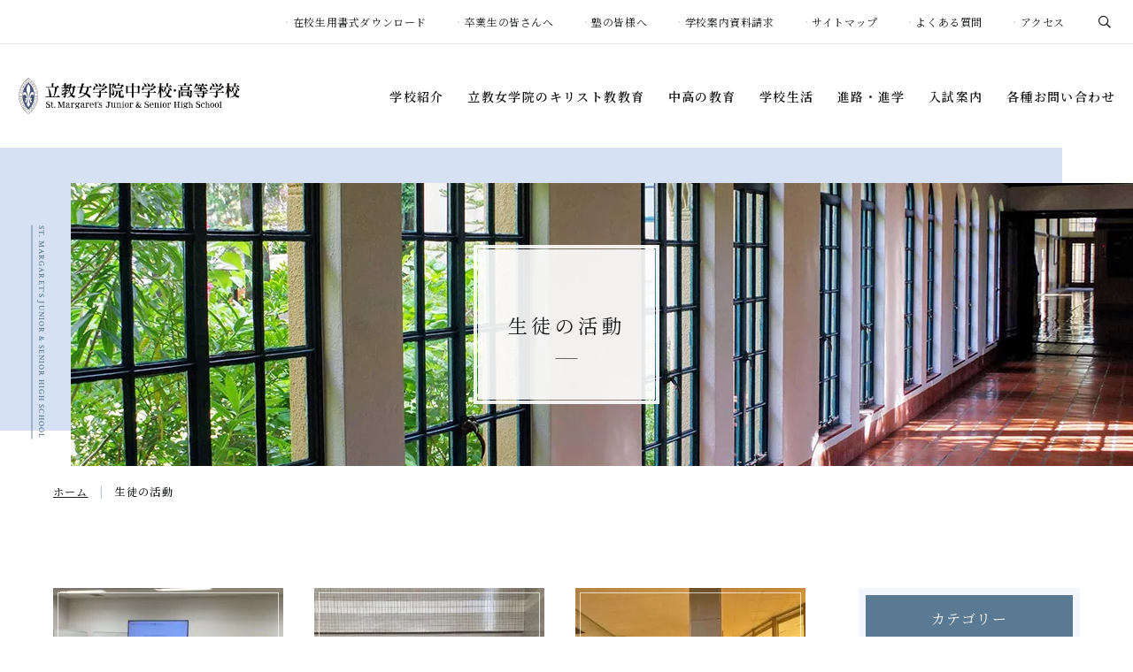

--- FILE ---
content_type: text/html; charset=UTF-8
request_url: https://hs.rikkyojogakuin.ac.jp/schoollife-report/
body_size: 48490
content:
<!DOCTYPE html><html lang="ja" dir="ltr" itemscope itemtype="https://schema.org/WebSite"><head> <meta charset="utf-8"> <meta content="IE=Edge" http-equiv="X-UA-Compatible"><meta content="width=device-width" name="viewport"><meta content="telephone=no" name="format-detection"><meta content="生徒の活動 | 立教女学院中学校・高等学校" name="title"><meta content="立教女学院中学・高等学校公式Webサイト。立教女学院は東京都杉並区に位置するキリスト教の愛と奉仕の精神を建学の理念とする学院です。中高の教育、生徒の活動、保護者の方の活動などをご覧いただけます。" name="description"><meta content="生徒の活動 | 立教女学院中学校・高等学校" itemprop="name"><meta content="立教女学院中学・高等学校公式Webサイト。立教女学院は東京都杉並区に位置するキリスト教の愛と奉仕の精神を建学の理念とする学院です。中高の教育、生徒の活動、保護者の方の活動などをご覧いただけます。" itemprop="description"><meta content="website" property="og:type"><meta content="生徒の活動 | 立教女学院中学校・高等学校" property="og:title"><meta content="立教女学院中学・高等学校公式Webサイト。立教女学院は東京都杉並区に位置するキリスト教の愛と奉仕の精神を建学の理念とする学院です。中高の教育、生徒の活動、保護者の方の活動などをご覧いただけます。" property="og:description"><meta content="https://hs.rikkyojogakuin.ac.jp/schoollife-report/" property="og:url"><meta content="https://hs.rikkyojogakuin.ac.jp/wp/wp-content/themes/rikkyojogakuin_hs/images/common/ogp.jpg" property="og:image"><link href='//fonts.googleapis.com' rel='preconnect dns-prefetch'><link href='//fonts.gstatic.com' rel='preconnect dns-prefetch'><link href='//www.google-analytics.com' rel='preconnect dns-prefetch'><link href='//ajaxzip3.github.io' rel='preconnect dns-prefetch'><link rel="apple-touch-icon" sizes="180x180" href="https://hs.rikkyojogakuin.ac.jp/wp/wp-content/themes/rikkyojogakuin_hs/images/common/apple-touch-icon.png"><link rel="icon" type="image/png" sizes="32x32" href="https://hs.rikkyojogakuin.ac.jp/wp/wp-content/themes/rikkyojogakuin_hs/images/common/favicon-32x32.png"><link rel="icon" type="image/png" sizes="16x16" href="https://hs.rikkyojogakuin.ac.jp/wp/wp-content/themes/rikkyojogakuin_hs/images/common/favicon-16x16.png"><link rel="manifest" href="https://hs.rikkyojogakuin.ac.jp/wp/wp-content/themes/rikkyojogakuin_hs/images/common/site.webmanifest"><link rel="mask-icon" href="https://hs.rikkyojogakuin.ac.jp/wp/wp-content/themes/rikkyojogakuin_hs/images/common/safari-pinned-tab.svg" color="#5a7992"><meta name="msapplication-TileColor" content="#d6e1f3"><meta name="theme-color" content="#5a7992"><script async src="https://www.googletagmanager.com/gtag/js?id=G-4W7DHMJF2F"></script><script>window.dataLayer = window.dataLayer || [];function gtag(){dataLayer.push(arguments);}gtag('js', new Date());gtag('config', 'G-4W7DHMJF2F');</script> <link href="/wp/wp-content/themes/rikkyojogakuin_hs/css/fontawesome-all.min.css" class="async"><link href="/wp/wp-content/themes/rikkyojogakuin_hs/css/modaal.min.css" class="async"><link href="https://fonts.googleapis.com/css?family=Noto+Serif+JP:400,500,600&display=swap&subset=japanese" class="async"><style> ﻿@keyframes line-anime{0%{transform:translateY(-100.5%)}40%{transform:translateY(0)}100%{transform:translateY(100.5%)}}.content_inner,.global_inner{position:relative;padding:0 20px;transition:padding .6s ease}@media print,(min-width:768px){.content_inner,.global_inner{margin:0 auto;padding:0 50px}}ul.module_faqList-01>li div.body .inner::before,ul.module_faqList-01>li div.head .title::before{display:block;position:absolute;left:0;top:0;font-family:"Libre Baskerville",serif;font-weight:700;font-size:20px;color:#5a7992;line-height:1}@media print,(min-width:768px){ul.module_faqList-01>li div.body .inner::before,ul.module_faqList-01>li div.head .title::before{font-size:24px}}.module_card-02 li a div.body .date .label,ul.module_newsList-01>li div.body .date .label,.module_titleBox-01 .date .label{display:inline-block;border:1px solid #5a7992;padding:.1em .5em;font-family:"Noto Serif JP",serif;font-weight:400;color:#5a7992;line-height:1.4;letter-spacing:0;text-align:center}@media print,(min-width:768px){.module_card-02 li a div.body .date .label,ul.module_newsList-01>li div.body .date .label,.module_titleBox-01 .date .label{padding:.3em .55em}}@media print and (min-width:1160px),(min-width:1160px){.module_card-02 li a div.body .date .label,ul.module_newsList-01>li div.body .date .label,.module_titleBox-01 .date .label{padding:.3em .6em}}body.home .module_card-02 li a div.body .date .label,.module_card-02 li a div.body .date body.home .label,body.home ul.module_newsList-01>li div.body .date .label,ul.module_newsList-01>li div.body .date body.home .label,body.home .module_titleBox-01 .date .label,.module_titleBox-01 .date body.home .label{border-color:#ddd;background-color:#fff;color:#1a1c1d}.module_card-02 li a div.body .date .exam.label,ul.module_newsList-01>li div.body .date .exam.label,.module_titleBox-01 .date .exam.label{border-color:#ac8c20;color:#ac8c20}.module_card-02 li a div.body .date .cram-school.label,ul.module_newsList-01>li div.body .date .cram-school.label,.module_titleBox-01 .date .cram-school.label{border-color:#3b6e14;color:#3b6e14}.module_card-02 li a div.body .date .school.label,ul.module_newsList-01>li div.body .date .school.label,.module_titleBox-01 .date .school.label{border-color:#925a71;color:#925a71}.module_card-02 li a div.body .date .graduate.label,ul.module_newsList-01>li div.body .date .graduate.label,.module_titleBox-01 .date .graduate.label{border-color:#725a92;color:#725a92}.module_card-02 li a div.body .date .global-action.label,ul.module_newsList-01>li div.body .date .global-action.label,.module_titleBox-01 .date .global-action.label{border-color:#ac8c20;color:#ac8c20}.module_card-02 li a div.body .date .cooperation-report.label,ul.module_newsList-01>li div.body .date .cooperation-report.label,.module_titleBox-01 .date .cooperation-report.label{border-color:#3b6e14;color:#3b6e14}.module_button{display:flex;flex-wrap:wrap;justify-content:center;margin-top:30px !important;margin-right:-10px;margin-bottom:-20px;margin-left:-10px}@media print,(min-width:768px){.module_button{justify-content:flex-start}}body.home .module_button{margin-top:25px !important}@media print,(min-width:768px){body.home .module_button{margin-top:40px !important}}.module_button._left{justify-content:flex-start}.module_button._center{justify-content:center}.module_button._right{justify-content:flex-end}.module_button+.module_button{margin-top:20px !important}.module_button-03,.module_button-02,.module_button-01{display:inline-block;position:relative;border:1px solid;border-radius:3em;min-height:45px;max-width:300px;width:100%;font-family:"Noto Serif JP",serif;font-weight:400;font-size:13px;line-height:1.3;letter-spacing:0;text-decoration:none;transition:background-color .8s cubic-bezier(0.215,0.61,0.355,1),color .8s cubic-bezier(0.215,0.61,0.355,1)}@media print,(min-width:768px){.module_button-03,.module_button-02,.module_button-01{max-width:none;width:auto}}body.home .module_button-03,body.home .module_button-02,body.home .module_button-01{min-height:50px;max-width:184px;font-size:14px}@media print and (min-width:375px),(min-width:375px){body.home .module_button-03,body.home .module_button-02,body.home .module_button-01{max-width:204px}}@media print,(min-width:768px){body.home .module_button-03,body.home .module_button-02,body.home .module_button-01{min-height:45px;max-width:none;font-size:13px}}.module_button-03 span,.module_button-02 span,.module_button-01 span{display:flex;align-items:center;justify-content:center;position:relative;z-index:2;padding:.65em 3em;width:100%;height:100%}@media print,(min-width:768px){.module_button-03 span,.module_button-02 span,.module_button-01 span{padding:.65em 3.85em}}.module_button-03 span::after,.module_button-02 span::after,.module_button-01 span::after{margin:0;position:absolute;top:50%;right:15px;transform:translateY(-50%)}.module_button-03 span:not([class])::before,.module_button-02 span:not([class])::before,.module_button-01 span:not([class])::before,.module_button-03 span:not([class])::after,.module_button-02 span:not([class])::after,.module_button-01 span:not([class])::after{content:"";position:absolute;top:calc(50% + 1px);right:15px;border-top:1px solid #fff;transition:.8s cubic-bezier(0.215,0.61,0.355,1)}.module_button-03 span:not([class])::before,.module_button-02 span:not([class])::before,.module_button-01 span:not([class])::before{width:6px;transform-origin:right bottom;transform:rotate(45deg)}.module_button-03 span:not([class])::after,.module_button-02 span:not([class])::after,.module_button-01 span:not([class])::after{width:20px}.module_button-03 span[class^=icon-]::before,.module_button-02 span[class^=icon-]::before,.module_button-01 span[class^=icon-]::before{content:none}.module_button-03 span.icon-blank::before,.module_button-02 span.icon-blank::before,.module_button-01 span.icon-blank::before,.module_button-03 span.icon-blank::after,.module_button-02 span.icon-blank::after,.module_button-01 span.icon-blank::after{content:"";position:absolute;top:calc(50% - 5px);right:15px;border:1px solid #fff;width:10px;height:8px;transition:.8s cubic-bezier(0.215,0.61,0.355,1)}.module_button-03 span.icon-blank::after,.module_button-02 span.icon-blank::after,.module_button-01 span.icon-blank::after{transform:translate(-4px,5px)}.global_header .gh_menu{display:flex;flex-wrap:wrap;justify-content:center;align-items:center;width:70px;height:70px;background-color:rgba(0,0,0,0);color:#5a7992}@media print and (min-width:1000px),(min-width:1000px){.global_header .gh_menu{display:none}}.global_header .gh_menu .icon{width:100%}.global_header .gh_menu .icon{display:block;position:relative;width:20px;height:2px;background-color:#5a7992;transition:.8s cubic-bezier(0.215,0.61,0.355,1)}body._open-menu .global_header .gh_menu .icon,.global_header body._open-menu .gh_menu .icon{background-color:rgba(0,0,0,0)}.global_header .gh_menu .icon::before,.global_header .gh_menu .icon::after{content:" ";display:block;position:absolute;left:0;width:100%;height:2px;transition:all .8s cubic-bezier(0.215,0.61,0.355,1);background-color:#5a7992}.global_header .gh_menu .icon::before{top:-6px}body._open-menu .global_header .gh_menu .icon::before,.global_header body._open-menu .gh_menu .icon::before{top:0;transform:rotate(45deg)}.global_header .gh_menu .icon::after{top:6px}body._open-menu .global_header .gh_menu .icon::after,.global_header body._open-menu .gh_menu .icon::after{top:0;transform:rotate(-45deg)}.file label,input:not([type=checkbox]):not([type=radio]):not([type=file]):not([type=button]):not([type=submit]):not([type=search]),select,textarea{-moz-appearance:none;-webkit-appearance:none;appearance:none;box-sizing:border-box;border-radius:0;border:1px solid #eee;padding:.5em 1em;width:100%;height:50px;background-color:#eee;font-size:16px;transition:border-color .8s cubic-bezier(0.215,0.61,0.355,1)}.file label:hover,input:hover:not([type=checkbox]):not([type=radio]):not([type=file]):not([type=button]):not([type=submit]):not([type=search]),select:hover,textarea:hover{border-color:#5a7992 !important}.file label:focus,input:focus:not([type=checkbox]):not([type=radio]):not([type=file]):not([type=button]):not([type=submit]):not([type=search]),select:focus,textarea:focus{border-color:#5a7992 !important;background-color:#fff}.file label:-webkit-autofill,input:-webkit-autofill:not([type=checkbox]):not([type=radio]):not([type=file]):not([type=button]):not([type=submit]):not([type=search]),select:-webkit-autofill,textarea:-webkit-autofill{-webkit-box-shadow:0 0 0 1000px #fff inset}.file label[readonly=readonly],input[readonly=readonly]:not([type=checkbox]):not([type=radio]):not([type=file]):not([type=button]):not([type=submit]):not([type=search]),select[readonly=readonly],textarea[readonly=readonly],.file label[readonly],input[readonly]:not([type=checkbox]):not([type=radio]):not([type=file]):not([type=button]):not([type=submit]):not([type=search]),select[readonly],textarea[readonly],form.custom-wpcf7c-confirmed:not([novalidate=novalidate]) .file label,.file form.custom-wpcf7c-confirmed:not([novalidate=novalidate]) label,form.custom-wpcf7c-confirmed:not([novalidate=novalidate]) input:not([type=checkbox]):not([type=radio]):not([type=file]):not([type=button]):not([type=submit]):not([type=search]),form.custom-wpcf7c-confirmed:not([novalidate=novalidate]) select,form.custom-wpcf7c-confirmed:not([novalidate=novalidate]) textarea{border-color:rgba(0,0,0,0) !important;background-color:rgba(0,0,0,0) !important;color:#000}[class*=module_title]{font-family:"Noto Serif JP",serif;font-weight:400;color:#5a7992}.module_map,.module_movie{position:relative;overflow:hidden;padding:0 0 56.25%;width:100%;height:0}.module_map iframe,.module_movie iframe{position:absolute;top:0;left:0;width:100% !important;height:100% !important}ol.module_list-01,ul.module_list-notes-01,ul.module_list-01{line-height:1.6666}ol.module_list-01 li,ul.module_list-notes-01 li,ul.module_list-01 li{position:relative;padding:0 0 0 1.35em}ol.module_list-01 li::before,ul.module_list-notes-01 li::before,ul.module_list-01 li::before{content:"";position:absolute;left:0}ol.module_list-01 li+li,ul.module_list-notes-01 li+li,ul.module_list-01 li+li{margin-top:20px}.module_column-col1._left ol.module_list-01 li,.module_column-col1._left ul.module_list-notes-01 li,.module_column-col1._left ul.module_list-01 li{display:flex}ol.module_list-01 li ul li:first-child,ul.module_list-notes-01 li ul li:first-child,ul.module_list-01 li ul li:first-child,ol.module_list-01 li ol li:first-child,ul.module_list-notes-01 li ol li:first-child,ul.module_list-01 li ol li:first-child{margin-top:20px}.module_table-wrap{overflow-x:auto;-webkit-overflow-scrolling:touch}@media print and (min-width:1160px),(min-width:1160px){.module_table-wrap{overflow:visible}}.module_table-01{height:auto !important;line-height:1.625}@media print,(min-width:768px){.module_table-01{width:100% !important}}.module_table-01 thead,.module_table-01 tbody,.module_table-01 tfoot{width:100%}.module_table-01 tr th,.module_table-01 tr td{border:1px solid #bdc9d3;padding:1em 1.25em;min-width:8em}@media print,(min-width:768px){.module_table-01 tr th,.module_table-01 tr td{padding:1.25em;min-width:auto}}.module_table-01 tr th[style*="center;"],.module_table-01 tr td[style*="center;"]{padding:1em .25em}@media print,(min-width:768px){.module_table-01 tr th[style*="center;"],.module_table-01 tr td[style*="center;"]{padding:1.25em .25em}}.module_table-01 tr th{background-color:rgba(214,225,243,.3);color:#5a7992;text-align:left;vertical-align:middle}.module_column-col2{display:flex;flex-wrap:wrap}@media print,(min-width:768px){.module_column-col2{flex-wrap:nowrap}}@media print,(min-width:768px){.module_column-col2{justify-content:space-between}}.module_column-col2 img{width:100%}@media print and (min-width:1160px),(min-width:1160px){.module_column-col2 img{width:auto}}.module_column-col2+.module_column-col2{margin-top:15px}@media print,(min-width:768px){.module_column-col2+.module_column-col2{margin-top:30px}}.size-SS,.size-SS input,.size-SS select{width:5em !important}.size-S,.size-S input,.size-S select{width:8em !important}.size-M,.size-M input,.size-M select{width:15em !important}.size-L,.size-L input,.size-L select{width:20em !important}.size-LL,.size-LL input,.size-LL select{width:100% !important}label{cursor:pointer;display:block}span.wpcf7-form-control-wrap{display:inline-block}.file span.wpcf7-form-control-wrap{display:none}span.wpcf7-list-item{display:block}span.wpcf7-list-item+span.wpcf7-list-item{margin-top:1em !important}input[type=radio],input[type=checkbox]{display:none}input[type=radio]+span,input[type=checkbox]+span{display:inline-block;position:relative;padding-left:1.5em;line-height:1;font-size:16px}input[type=radio]+span::before,input[type=radio]+span::after,input[type=checkbox]+span::before,input[type=checkbox]+span::after{content:"";display:block;position:absolute;left:0;top:0;z-index:0;box-sizing:border-box;border:1px solid #ddd;width:calc(1em + 2px);height:calc(1em + 2px);background-color:rgba(0,0,0,0);transition:all .3s ease}input[type=radio]+span::after,input[type=checkbox]+span::after{border-color:rgba(0,0,0,0)}input[type=radio]:checked+span::after,input[type=checkbox]:checked+span::after{background-color:#1a1c1d}input[type=radio]:hover+span::before,input[type=checkbox]:hover+span::before{border-color:#5a7992}input[type=radio]+span::before,input[type=radio]+span::after{border-radius:100%}input[type=radio]+span::after{transform:scale(0.6)}input[type=checkbox]+span::after{content:"";font-family:"Font Awesome 5 Pro";font-weight:400;line-height:1;color:#fff}._button-radio span.wpcf7-form-control-wrap,._button-checkbox span.wpcf7-form-control-wrap{display:block}._button-radio span.wpcf7-form-control,._button-checkbox span.wpcf7-form-control{display:flex;flex-wrap:wrap}._button-radio span.wpcf7-form-control span.wpcf7-list-item-label,._button-checkbox span.wpcf7-form-control span.wpcf7-list-item-label{line-height:1.2857142857}._button-radio span.wpcf7-form-control>span,._button-checkbox span.wpcf7-form-control>span{margin-top:0 !important;max-width:calc(50% - 10px);width:100%;min-height:50px}._button-radio span.wpcf7-form-control>span:nth-child(2n),._button-checkbox span.wpcf7-form-control>span:nth-child(2n){margin-left:20px}._button-radio span.wpcf7-form-control>span:nth-child(n+3),._button-checkbox span.wpcf7-form-control>span:nth-child(n+3){margin-top:20px !important}._button-radio span.wpcf7-form-control>span input[type=radio]+span.wpcf7-list-item-label,._button-radio span.wpcf7-form-control>span input[type=checkbox]+span.wpcf7-list-item-label,._button-checkbox span.wpcf7-form-control>span input[type=radio]+span.wpcf7-list-item-label,._button-checkbox span.wpcf7-form-control>span input[type=checkbox]+span.wpcf7-list-item-label{max-width:none;border-color:#1a1c1d;background-color:#fff;color:#1a1c1d}._button-radio span.wpcf7-form-control>span input[type=radio]:checked+span.wpcf7-list-item-label,._button-radio span.wpcf7-form-control>span input[type=checkbox]:checked+span.wpcf7-list-item-label,._button-checkbox span.wpcf7-form-control>span input[type=radio]:checked+span.wpcf7-list-item-label,._button-checkbox span.wpcf7-form-control>span input[type=checkbox]:checked+span.wpcf7-list-item-label{background-color:#1a1c1d;color:#fff}@media print,(min-width:768px){._button-radio span.wpcf7-form-control>span input[type=radio]:hover+span.wpcf7-list-item-label,._button-radio span.wpcf7-form-control>span input[type=checkbox]:hover+span.wpcf7-list-item-label,._button-checkbox span.wpcf7-form-control>span input[type=radio]:hover+span.wpcf7-list-item-label,._button-checkbox span.wpcf7-form-control>span input[type=checkbox]:hover+span.wpcf7-list-item-label{background-color:#1a1c1d;color:#fff}}._button-radio span.wpcf7-form-control>span input[type=radio]+span.wpcf7-list-item-label::before,._button-radio span.wpcf7-form-control>span input[type=radio]+span.wpcf7-list-item-label::after,._button-checkbox span.wpcf7-form-control>span input[type=radio]+span.wpcf7-list-item-label::before,._button-checkbox span.wpcf7-form-control>span input[type=radio]+span.wpcf7-list-item-label::after{display:none}._button-radio span.wpcf7-form-control>span input[type=checkbox]+span.wpcf7-list-item-label::before,._button-radio span.wpcf7-form-control>span input[type=checkbox]+span.wpcf7-list-item-label::after,._button-checkbox span.wpcf7-form-control>span input[type=checkbox]+span.wpcf7-list-item-label::before,._button-checkbox span.wpcf7-form-control>span input[type=checkbox]+span.wpcf7-list-item-label::after{left:1em;top:calc(50% - .5em);border-color:rgba(0,0,0,0);background-color:rgba(0,0,0,0)}._button-radio span.wpcf7-form-control>span input[type=checkbox]+span.wpcf7-list-item-label::after,._button-checkbox span.wpcf7-form-control>span input[type=checkbox]+span.wpcf7-list-item-label::after{color:#fff}.select{display:inline-block;position:relative}.select::after{pointer-events:none;content:"";position:absolute;right:.5em;top:.5em;font-family:"Font Awesome 5 Pro";font-weight:100;line-height:1;font-size:26px;color:#1a1c1d}.select select{-moz-appearance:none;-webkit-appearance:none;appearance:none;border-radius:0;border-color:#eee;padding-right:3em;background-color:#eee;color:#1a1c1d}.select select:hover{border-color:#5a7992}.select select::-ms-expand{display:none}form.custom-wpcf7c-confirmed .select select::after{display:none}.file{position:relative}.file input{display:none}.file label{position:relative;min-height:50px;height:auto !important}.file label::before{content:"選択されていません";top:calc(50% - .5em);left:1em}.file label._changed::before{content:""}.file label._changed+.clear-file{display:block}.file .clear-file{content:"";display:none;position:absolute;right:0;top:0;width:50px;height:50px;background-color:rgba(0,0,0,0);font-family:"Font Awesome 5 Pro";font-weight:100;line-height:1;color:#1a1c1d}textarea{max-width:100%;height:10em !important;transition:height .3s !important}textarea:focus{height:20em !important}@media print,(min-width:768px){textarea{padding:2em}}.wpcf7-recaptcha>div{margin-right:auto;margin-left:auto}@media print,(min-width:768px){.wpcf7-recaptcha>div{margin-right:0;margin-left:0}}.module_formList-01{line-height:1.8}.module_formList-01>div{display:flex;flex-wrap:wrap;justify-content:space-between}@media print,(min-width:768px){.module_formList-01>div{flex-wrap:nowrap}}.module_formList-01>div:not(:first-child){margin-top:30px}.module_formList-01>div dt{display:flex;align-items:center;padding-top:.5em;width:100%}@media print,(min-width:768px){.module_formList-01>div dt{align-items:flex-start;width:15em}}.module_formList-01>div dt span.label-need,.module_formList-01>div dt span.label-any{display:inline-block;margin-right:1em;padding:0 .5em;border-radius:2px;color:#fff;font-size:12px;white-space:nowrap}@media print,(min-width:768px){.module_formList-01>div dt span.label-need,.module_formList-01>div dt span.label-any{margin-top:.3em}}.module_formList-01>div dt span.label-need{background-color:#f14f4f}.module_formList-01>div dt span.label-any{background-color:#5a7992}.module_formList-01>div dd{margin-top:10px;width:100%}@media print,(min-width:768px){.module_formList-01>div dd{margin-top:0;width:calc(100% - 15em - 50px)}}.module_formList-01>div dd ul li{display:flex;align-items:center}.module_formList-01>div dd ul li+li{margin-top:10px}._acceptance{text-align:center}.module_formButton{display:flex;flex-wrap:wrap;justify-content:center;align-items:center}@media print,(min-width:768px){.module_formButton{flex-wrap:nowrap}}.module_formButton [class*=module_button]{display:block;width:100%}@media print,(min-width:768px){.module_formButton [class*=module_button]{margin:0 20px}}.module_formButton [class*=module_button] input{width:inherit}@media print,(min-width:768px){.module_formButton [class*=module_button] input{font-size:15px}}.module_formButton [class^=module_button]+[class^=module_button]{margin-top:15px !important}@media print,(min-width:768px){.module_formButton [class^=module_button]+[class^=module_button]{margin-top:0 !important}}span.wpcf7-not-valid-tip{color:#f14f4f !important}.wpcf7-not-valid{border:1px solid #f14f4f !important;background:#ffe6f0 !important}div.wpcf7-response-output,div.wpcf7-validation-errors,div.wpcf7-mail-sent-ok{margin:3em auto;padding:1em !important;font-weight:bold;color:#f14f4f;text-align:center}div.wpcf7-response-output,div.wpcf7-validation-errors{border:1px solid #f14f4f !important;color:#f14f4f}div.wpcf7-mail-sent-ok{border:1px solid #5a7992 !important;color:#5a7992;background:#fff !important}form.custom-wpcf7c-confirmed .select::after{display:none}form.custom-wpcf7c-confirmed .select select{color:inherit}@keyframes line-anime{0%{transform:translateY(-100.5%)}40%{transform:translateY(0)}100%{transform:translateY(100.5%)}}.content_inner,.global_inner{position:relative;padding:0 20px;transition:padding .6s ease}@media print,(min-width:768px){.content_inner,.global_inner{margin:0 auto;padding:0 50px}}ul.module_faqList-01>li div.body .inner::before,ul.module_faqList-01>li div.head .title::before{display:block;position:absolute;left:0;top:0;font-family:"Libre Baskerville",serif;font-weight:700;font-size:20px;color:#5a7992;line-height:1}@media print,(min-width:768px){ul.module_faqList-01>li div.body .inner::before,ul.module_faqList-01>li div.head .title::before{font-size:24px}}.module_card-02 li a div.body .date .label,ul.module_newsList-01>li div.body .date .label,.module_titleBox-01 .date .label{display:inline-block;border:1px solid #5a7992;padding:.1em .5em;font-family:"Noto Serif JP",serif;font-weight:400;color:#5a7992;line-height:1.4;letter-spacing:0;text-align:center}@media print,(min-width:768px){.module_card-02 li a div.body .date .label,ul.module_newsList-01>li div.body .date .label,.module_titleBox-01 .date .label{padding:.3em .55em}}@media print and (min-width:1160px),(min-width:1160px){.module_card-02 li a div.body .date .label,ul.module_newsList-01>li div.body .date .label,.module_titleBox-01 .date .label{padding:.3em .6em}}body.home .module_card-02 li a div.body .date .label,.module_card-02 li a div.body .date body.home .label,body.home ul.module_newsList-01>li div.body .date .label,ul.module_newsList-01>li div.body .date body.home .label,body.home .module_titleBox-01 .date .label,.module_titleBox-01 .date body.home .label{border-color:#ddd;background-color:#fff;color:#1a1c1d}.module_card-02 li a div.body .date .exam.label,ul.module_newsList-01>li div.body .date .exam.label,.module_titleBox-01 .date .exam.label{border-color:#ac8c20;color:#ac8c20}.module_card-02 li a div.body .date .cram-school.label,ul.module_newsList-01>li div.body .date .cram-school.label,.module_titleBox-01 .date .cram-school.label{border-color:#3b6e14;color:#3b6e14}.module_card-02 li a div.body .date .school.label,ul.module_newsList-01>li div.body .date .school.label,.module_titleBox-01 .date .school.label{border-color:#925a71;color:#925a71}.module_card-02 li a div.body .date .graduate.label,ul.module_newsList-01>li div.body .date .graduate.label,.module_titleBox-01 .date .graduate.label{border-color:#725a92;color:#725a92}.module_card-02 li a div.body .date .global-action.label,ul.module_newsList-01>li div.body .date .global-action.label,.module_titleBox-01 .date .global-action.label{border-color:#ac8c20;color:#ac8c20}.module_card-02 li a div.body .date .cooperation-report.label,ul.module_newsList-01>li div.body .date .cooperation-report.label,.module_titleBox-01 .date .cooperation-report.label{border-color:#3b6e14;color:#3b6e14}.module_button{display:flex;flex-wrap:wrap;justify-content:center;margin-top:30px !important;margin-right:-10px;margin-bottom:-20px;margin-left:-10px}@media print,(min-width:768px){.module_button{justify-content:flex-start}}body.home .module_button{margin-top:25px !important}@media print,(min-width:768px){body.home .module_button{margin-top:40px !important}}.module_button._left{justify-content:flex-start}.module_button._center{justify-content:center}.module_button._right{justify-content:flex-end}.module_button+.module_button{margin-top:20px !important}.module_button-03,.module_button-02,.module_button-01{display:inline-block;position:relative;border:1px solid;border-radius:3em;min-height:45px;max-width:300px;width:100%;font-family:"Noto Serif JP",serif;font-weight:400;font-size:13px;line-height:1.3;letter-spacing:0;text-decoration:none;transition:background-color .8s cubic-bezier(0.215,0.61,0.355,1),color .8s cubic-bezier(0.215,0.61,0.355,1)}@media print,(min-width:768px){.module_button-03,.module_button-02,.module_button-01{max-width:none;width:auto}}body.home .module_button-03,body.home .module_button-02,body.home .module_button-01{min-height:50px;max-width:184px;font-size:14px}@media print and (min-width:375px),(min-width:375px){body.home .module_button-03,body.home .module_button-02,body.home .module_button-01{max-width:204px}}@media print,(min-width:768px){body.home .module_button-03,body.home .module_button-02,body.home .module_button-01{min-height:45px;max-width:none;font-size:13px}}.module_button-03 span,.module_button-02 span,.module_button-01 span{display:flex;align-items:center;justify-content:center;position:relative;z-index:2;padding:.65em 3em;width:100%;height:100%}@media print,(min-width:768px){.module_button-03 span,.module_button-02 span,.module_button-01 span{padding:.65em 3.85em}}.module_button-03 span::after,.module_button-02 span::after,.module_button-01 span::after{margin:0;position:absolute;top:50%;right:15px;transform:translateY(-50%)}.module_button-03 span:not([class])::before,.module_button-02 span:not([class])::before,.module_button-01 span:not([class])::before,.module_button-03 span:not([class])::after,.module_button-02 span:not([class])::after,.module_button-01 span:not([class])::after{content:"";position:absolute;top:calc(50% + 1px);right:15px;border-top:1px solid #fff;transition:.8s cubic-bezier(0.215,0.61,0.355,1)}.module_button-03 span:not([class])::before,.module_button-02 span:not([class])::before,.module_button-01 span:not([class])::before{width:6px;transform-origin:right bottom;transform:rotate(45deg)}.module_button-03 span:not([class])::after,.module_button-02 span:not([class])::after,.module_button-01 span:not([class])::after{width:20px}.module_button-03 span[class^=icon-]::before,.module_button-02 span[class^=icon-]::before,.module_button-01 span[class^=icon-]::before{content:none}.module_button-03 span.icon-blank::before,.module_button-02 span.icon-blank::before,.module_button-01 span.icon-blank::before,.module_button-03 span.icon-blank::after,.module_button-02 span.icon-blank::after,.module_button-01 span.icon-blank::after{content:"";position:absolute;top:calc(50% - 5px);right:15px;border:1px solid #fff;width:10px;height:8px;transition:.8s cubic-bezier(0.215,0.61,0.355,1)}.module_button-03 span.icon-blank::after,.module_button-02 span.icon-blank::after,.module_button-01 span.icon-blank::after{transform:translate(-4px,5px)}.global_header .gh_menu{display:flex;flex-wrap:wrap;justify-content:center;align-items:center;width:70px;height:70px;background-color:rgba(0,0,0,0);color:#5a7992}@media print and (min-width:1000px),(min-width:1000px){.global_header .gh_menu{display:none}}.global_header .gh_menu .icon{width:100%}.global_header .gh_menu .icon{display:block;position:relative;width:20px;height:2px;background-color:#5a7992;transition:.8s cubic-bezier(0.215,0.61,0.355,1)}body._open-menu .global_header .gh_menu .icon,.global_header body._open-menu .gh_menu .icon{background-color:rgba(0,0,0,0)}.global_header .gh_menu .icon::before,.global_header .gh_menu .icon::after{content:" ";display:block;position:absolute;left:0;width:100%;height:2px;transition:all .8s cubic-bezier(0.215,0.61,0.355,1);background-color:#5a7992}.global_header .gh_menu .icon::before{top:-6px}body._open-menu .global_header .gh_menu .icon::before,.global_header body._open-menu .gh_menu .icon::before{top:0;transform:rotate(45deg)}.global_header .gh_menu .icon::after{top:6px}body._open-menu .global_header .gh_menu .icon::after,.global_header body._open-menu .gh_menu .icon::after{top:0;transform:rotate(-45deg)}input:not([type=checkbox]):not([type=radio]):not([type=file]):not([type=button]):not([type=submit]):not([type=search]),select,textarea,.file label{-moz-appearance:none;-webkit-appearance:none;appearance:none;box-sizing:border-box;border-radius:0;border:1px solid #eee;padding:.5em 1em;width:100%;height:50px;background-color:#eee;font-size:16px;transition:border-color .8s cubic-bezier(0.215,0.61,0.355,1)}input:hover:not([type=checkbox]):not([type=radio]):not([type=file]):not([type=button]):not([type=submit]):not([type=search]),select:hover,textarea:hover,.file label:hover{border-color:#5a7992 !important}input:focus:not([type=checkbox]):not([type=radio]):not([type=file]):not([type=button]):not([type=submit]):not([type=search]),select:focus,textarea:focus,.file label:focus{border-color:#5a7992 !important;background-color:#fff}input:-webkit-autofill:not([type=checkbox]):not([type=radio]):not([type=file]):not([type=button]):not([type=submit]):not([type=search]),select:-webkit-autofill,textarea:-webkit-autofill,.file label:-webkit-autofill{-webkit-box-shadow:0 0 0 1000px #fff inset}input[readonly=readonly]:not([type=checkbox]):not([type=radio]):not([type=file]):not([type=button]):not([type=submit]):not([type=search]),select[readonly=readonly],textarea[readonly=readonly],.file label[readonly=readonly],input[readonly]:not([type=checkbox]):not([type=radio]):not([type=file]):not([type=button]):not([type=submit]):not([type=search]),select[readonly],textarea[readonly],.file label[readonly],form.custom-wpcf7c-confirmed:not([novalidate=novalidate]) input:not([type=checkbox]):not([type=radio]):not([type=file]):not([type=button]):not([type=submit]):not([type=search]),form.custom-wpcf7c-confirmed:not([novalidate=novalidate]) select,form.custom-wpcf7c-confirmed:not([novalidate=novalidate]) textarea,form.custom-wpcf7c-confirmed:not([novalidate=novalidate]) .file label,.file form.custom-wpcf7c-confirmed:not([novalidate=novalidate]) label{border-color:rgba(0,0,0,0) !important;background-color:rgba(0,0,0,0) !important;color:#000}[class*=module_title]{font-family:"Noto Serif JP",serif;font-weight:400;color:#5a7992}.module_map,.module_movie{position:relative;overflow:hidden;padding:0 0 56.25%;width:100%;height:0}.module_map iframe,.module_movie iframe{position:absolute;top:0;left:0;width:100% !important;height:100% !important}ol.module_list-01,ul.module_list-notes-01,ul.module_list-01{line-height:1.6666}ol.module_list-01 li,ul.module_list-notes-01 li,ul.module_list-01 li{position:relative;padding:0 0 0 1.35em}ol.module_list-01 li::before,ul.module_list-notes-01 li::before,ul.module_list-01 li::before{content:"";position:absolute;left:0}ol.module_list-01 li+li,ul.module_list-notes-01 li+li,ul.module_list-01 li+li{margin-top:20px}.module_column-col1._left ol.module_list-01 li,.module_column-col1._left ul.module_list-notes-01 li,.module_column-col1._left ul.module_list-01 li{display:flex}ol.module_list-01 li ul li:first-child,ul.module_list-notes-01 li ul li:first-child,ul.module_list-01 li ul li:first-child,ol.module_list-01 li ol li:first-child,ul.module_list-notes-01 li ol li:first-child,ul.module_list-01 li ol li:first-child{margin-top:20px}.module_table-wrap{overflow-x:auto;-webkit-overflow-scrolling:touch}@media print and (min-width:1160px),(min-width:1160px){.module_table-wrap{overflow:visible}}.module_table-01{height:auto !important;line-height:1.625}@media print,(min-width:768px){.module_table-01{width:100% !important}}.module_table-01 thead,.module_table-01 tbody,.module_table-01 tfoot{width:100%}.module_table-01 tr th,.module_table-01 tr td{border:1px solid #bdc9d3;padding:1em 1.25em;min-width:8em}@media print,(min-width:768px){.module_table-01 tr th,.module_table-01 tr td{padding:1.25em;min-width:auto}}.module_table-01 tr th[style*="center;"],.module_table-01 tr td[style*="center;"]{padding:1em .25em}@media print,(min-width:768px){.module_table-01 tr th[style*="center;"],.module_table-01 tr td[style*="center;"]{padding:1.25em .25em}}.module_table-01 tr th{background-color:rgba(214,225,243,.3);color:#5a7992;text-align:left;vertical-align:middle}.module_column-col2{display:flex;flex-wrap:wrap}@media print,(min-width:768px){.module_column-col2{flex-wrap:nowrap}}@media print,(min-width:768px){.module_column-col2{justify-content:space-between}}.module_column-col2 img{width:100%}@media print and (min-width:1160px),(min-width:1160px){.module_column-col2 img{width:auto}}.module_column-col2+.module_column-col2{margin-top:15px}@media print,(min-width:768px){.module_column-col2+.module_column-col2{margin-top:30px}}*{box-sizing:border-box;-webkit-text-size-adjust:100%;-moz-osx-font-smoothing:grayscale;-webkit-font-smoothing:antialiased}*:focus{outline:none}*::before,*::after{box-sizing:border-box}html,body,div,span,object,iframe,h1,h2,h3,h4,h5,h6,p,blockquote,pre,abbr,address,cite,code,del,dfn,em,img,ins,kbd,q,samp,small,strong,sub,sup,var,b,i,dl,dt,dd,ol,ul,li,fieldset,form,label,legend,table,caption,tbody,tfoot,thead,tr,th,td,article,aside,canvas,details,figcaption,figure,footer,header,hgroup,menu,nav,section,summary,time,mark,audio,video{outline:0;margin:0;border:0;padding:0;background:rgba(0,0,0,0);font:inherit;vertical-align:baseline}body{line-height:1}article,aside,details,figcaption,figure,footer,header,hgroup,menu,nav,section,main{display:block}ul,ol{list-style:none}blockquote,q{quotes:none}blockquote:before,blockquote:after,q:before,q:after{content:none}a{margin:0;padding:0;background:rgba(0,0,0,0);font:inherit;color:#3b6e14;text-decoration:underline;vertical-align:baseline}a:hover,a:focus,a:active{text-decoration:none}@media print,(min-width:768px){a[href^="tel:"]{display:inline-block;color:inherit;text-decoration:inherit;pointer-events:none}}img{max-width:100%;max-height:100%;height:auto;vertical-align:top}img[src$=".svg"]{width:100%}sup,sub{font-size:78%}sup{vertical-align:super}sub{vertical-align:sub}ins{background-color:#ff9;color:#000;text-decoration:none}mark{background-color:#ff9;color:#000;font-style:italic;font-weight:bold}del{text-decoration:line-through}abbr[title],dfn[title]{border-bottom:1px dotted;cursor:help}table{border-collapse:collapse;border-spacing:0}hr{display:block;margin:1em 0;border:0;padding:0;height:1px;border-top:1px solid #ccc}button{cursor:pointer}button,fieldset,form,input,label,legend,select,textarea{-webkit-appearance:none;outline:none;border-radius:0;border:none;margin:0;padding:0;font:inherit;vertical-align:baseline}input,textarea{max-width:100%}input[type=button],input[type=reset],input[type=submit],button{cursor:pointer}:placeholder-shown,::-webkit-input-placeholder,:-moz-placeholder,::-moz-placeholder,:-ms-input-placeholder{color:#bbb;opacity:1}::-webkit-search-cancel-button{-webkit-appearance:none}.clearFix::after{clear:both;content:".";display:block;height:0;visibility:hidden}@media print,(min-width:768px){._font-sizeS{font-size:1.2rem}}@media print,(min-width:768px){._font-sizeM{font-size:1.4rem}}@media print,(min-width:768px){._font-sizeL{font-size:1.8rem}}._hide{display:none !important}._align-right{text-align:right !important}._align-left{text-align:left !important}._align-center{text-align:center !important}._indent{text-indent:1rem !important}._block-right{margin-right:0 !important;margin-left:auto !important}._block-center{margin-right:auto !important;margin-left:auto !important}._block-left{margin-right:auto !important;margin-left:0 !important}._font-normal{font-weight:normal !important}._font-bold{font-weight:bold !important}._text-italic{font-style:italic !important}._text-underline{text-decoration:underline !important}._text-blink{text-decoration:blink !important}._text-line_through{text-decoration:line-through !important}@media print,(min-width:768px){._only-SP{display:none !important}}@media print and (min-width:1160px),(min-width:1160px){._under-TB{display:none !important}}._over-TB{display:none !important}@media print,(min-width:768px){._over-TB{display:block !important}}._over-PC{display:none !important}@media print and (min-width:1160px),(min-width:1160px){._over-PC{display:block !important}}@media print,(min-width:768px){.global_inner{max-width:calc(1160px + 100px)}}.global_inner._column{display:flex;justify-content:space-between}body.single-message .global_inner._column{display:block}@media print and (min-width:1160px),(min-width:1160px){body.single-message .global_inner._column{display:flex;justify-content:space-between}}@media print,(min-width:768px){.content_inner{max-width:calc(1000px + 100px)}}section,div._padding-common{padding:40px 0 70px;transition:padding .6s ease}@media print,(min-width:768px){section,div._padding-common{padding:100px 0}}body.home section,body.home div._padding-common{padding:50px 0}@media print,(min-width:768px){body.home section,body.home div._padding-common{padding:100px 0}}section._padding-50_70,div._padding-50_70{padding:50px 0 !important}@media print,(min-width:768px){section._padding-50_70,div._padding-50_70{padding:70px 0 !important}}section._noPaddingTop,div._noPaddingTop{padding-top:0 !important}@media print,(min-width:768px){section._noPaddingTopTB,div._noPaddingTopTB{padding-top:0 !important}}p:not([class]),p[class^=_],div.wp-caption,blockquote{line-height:2}p:not([class])+p:not([class]),p:not([class])+p[class^=_],p:not([class])+div.wp-caption,p:not([class])+blockquote,p[class^=_]+p:not([class]),p[class^=_]+p[class^=_],p[class^=_]+div.wp-caption,p[class^=_]+blockquote,div.wp-caption+p:not([class]),div.wp-caption+p[class^=_],div.wp-caption+div.wp-caption,div.wp-caption+blockquote,blockquote+p:not([class]),blockquote+p[class^=_],blockquote+div.wp-caption,blockquote+blockquote{margin-top:1.5em}p:not([class])+[class*=module_]:not([class*=module_title]):not([class*=module_button]):not([class*=module_blockquote]),p[class^=_]+[class*=module_]:not([class*=module_title]):not([class*=module_button]):not([class*=module_blockquote]),div.wp-caption+[class*=module_]:not([class*=module_title]):not([class*=module_button]):not([class*=module_blockquote]),blockquote+[class*=module_]:not([class*=module_title]):not([class*=module_button]):not([class*=module_blockquote]){margin-top:50px}p:not([class])+[class*=module_list],p:not([class])+[class*=module_table],p[class^=_]+[class*=module_list],p[class^=_]+[class*=module_table],div.wp-caption+[class*=module_list],div.wp-caption+[class*=module_table],blockquote+[class*=module_list],blockquote+[class*=module_table]{margin-top:30px !important}[class*=module_]:not([class*=module_title]):not([class*=module_button-]):not([class*=module_blockquote])+[class*=module_]:not([class*=module_title]):not([class*=module_button-]):not([class*=module_blockquote]),[class*=module_]:not([class*=module_title]):not([class*=module_button-]):not([class*=module_blockquote])+p:not([class]),[class*=module_]:not([class*=module_title]):not([class*=module_button-]):not([class*=module_blockquote])+[class^=_]:not(section):not(img):not(li):not(._padding-common),[class^=_]:not(section):not(img):not(li):not(._padding-common)+p:not([class]),[class^=_]:not(section):not(img):not(li):not(._padding-common)+[class*=module_]:not([class*=module_title]):not([class*=module_button-]):not([class*=module_blockquote]),[class^=_]:not(section):not(img):not(li):not(._padding-common)+[class^=_]:not(section):not(img):not(li):not(._padding-common){margin-top:30px}[class*=module_]:not([class*=module_title]):not([class*=module_button-]):not([class*=module_blockquote])+[class*=module_column],[class*=module_]:not([class*=module_title]):not([class*=module_button-]):not([class*=module_blockquote])+[class*=module_box],[class*=module_]:not([class*=module_title]):not([class*=module_button-]):not([class*=module_blockquote])+[class*=module_search],[class*=module_]:not([class*=module_title]):not([class*=module_button-]):not([class*=module_blockquote])+[class*=module_blockquote],[class^=_]:not(section):not(img):not(li):not(._padding-common)+[class*=module_column],[class^=_]:not(section):not(img):not(li):not(._padding-common)+[class*=module_box],[class^=_]:not(section):not(img):not(li):not(._padding-common)+[class*=module_search],[class^=_]:not(section):not(img):not(li):not(._padding-common)+[class*=module_blockquote]{margin-top:30px !important}p:not([class])~.module_title-01,p:not([class])~[class*=module_column-col]:not([class*=_bg_box])>.module_title-01,[class*=module_]~.module_title-01,[class*=module_]~[class*=module_column-col]:not([class*=_bg_box])>.module_title-01{margin-top:70px}@media print,(min-width:768px){p:not([class])~.module_title-01,p:not([class])~[class*=module_column-col]:not([class*=_bg_box])>.module_title-01,[class*=module_]~.module_title-01,[class*=module_]~[class*=module_column-col]:not([class*=_bg_box])>.module_title-01{margin-top:100px}}p:not([class])~.module_title-02,p:not([class])~[class*=module_column-col]:not([class*=_bg_box])>.module_title-02,[class*=module_]~.module_title-02,[class*=module_]~[class*=module_column-col]:not([class*=_bg_box])>.module_title-02{margin-top:50px}@media print,(min-width:768px){p:not([class])~.module_title-02,p:not([class])~[class*=module_column-col]:not([class*=_bg_box])>.module_title-02,[class*=module_]~.module_title-02,[class*=module_]~[class*=module_column-col]:not([class*=_bg_box])>.module_title-02{margin-top:60px}}p:not([class])~.module_title-03,p:not([class])~[class*=module_column-col]:not([class*=_bg_box])>.module_title-03,[class*=module_]~.module_title-03,[class*=module_]~[class*=module_column-col]:not([class*=_bg_box])>.module_title-03{margin-top:50px}p:not([class])~.module_title-04,[class*=module_]~.module_title-04{margin-top:50px}@media print,(min-width:768px){p:not([class])~.module_title-04,[class*=module_]~.module_title-04{margin-top:100px}}p:not([class])~.module_timeLine-01,[class*=module_]~.module_timeLine-01{margin-top:50px !important}@media print,(min-width:768px){p:not([class])~.module_timeLine-01,[class*=module_]~.module_timeLine-01{margin-top:90px !important}}[class*=module_title]+.module_title-02,[class*=module_title]+.module_title-03,[class*=module_title]+[class^=module_column-col]:not([class*=_bg_box]) .module_title-02:first-child,[class*=module_title]+[class^=module_column-col]:not([class*=_bg_box]) .module_title-03:first-child{margin-top:30px !important}.module_tab-head~.module_tab-body{margin-top:50px !important}@media print,(min-width:768px){.module_tab-head~.module_tab-body{margin-top:80px !important}}[class*=top_]+[class*=top_]{margin-top:30px}@media print,(min-width:768px){[class*=top_]+[class*=top_]{margin-top:40px}}@media print,(min-width:768px){[class*=top_]+.top_facility-01{margin-top:50px}}[class*=top_title-]+[class*=top_],[class*=top_title-]+[class*=module_]{margin-top:30px}@media print,(min-width:768px){[class*=top_title-]+[class*=top_],[class*=top_title-]+[class*=module_]{margin-top:60px}}@media print,(min-width:768px){[class*=top_title-]+.top_tab-01{margin-top:30px}}._bg_blue-01{background-color:rgba(214,225,243,.3)}@media print,(min-width:768px){._bg_blue-01{background-color:rgba(0,0,0,0)}}@media print,(min-width:768px){._bg_blue-01 .global_inner{max-width:1060px}}._bg_blue-02{background:linear-gradient(to top,#D6E1F3 0%,#D6E1F3 70%,#fff 70%,#fff 100%)}@media print,(min-width:768px){._bg_blue-02{background:linear-gradient(to top,#D6E1F3 0%,#D6E1F3 57%,#fff 57%,#fff 100%)}}@media print,(min-width:768px){._bg_blue-02 .global_inner{max-width:1140px}}._bg_pattern-beige-01,ol.module_timeLine-01>li div.body{background:url("/wp/wp-content/themes/rikkyojogakuin_hs/images/common/bg_pattern_beige_01.png") 0 0/100px 100px repeat}._bg_pattern-beige-02,ol.module_timeLine-01>li div.body .title span.time{background:url("/wp/wp-content/themes/rikkyojogakuin_hs/images/common/bg_pattern_beige_02.png") 0 0/100px 100px repeat}.module_line-01{margin:30px 0 !important;border-top:1px solid #ddd}.module_lead-01{margin-top:20px}.module_lead-01 p{display:flex;flex-direction:column;align-items:center;line-height:1.6666;text-align:center}@media print,(min-width:768px){.module_lead-01 p{display:block}}span.caption,.wp-caption-text{display:block;margin-top:16px;font-size:14px;color:#5a7992;line-height:1.5714}@media print,(min-width:768px){span.caption,.wp-caption-text{margin-top:20px}}.global_contents em{font-style:italic}.global_contents strong{font-weight:bold}.global_contents span[style*=underline]{background:linear-gradient(to bottom,rgba(233,242,255,0) 0%,rgba(233,242,255,0) 40%,#E9F2FF 41%,#E9F2FF 100%);text-decoration:none !important}.global_contents ._bg_box-01 span[style*=underline]{background:linear-gradient(to bottom,rgba(214,225,243,0) 0%,rgba(214,225,243,0) 40%,#D6E1F3 41%,#D6E1F3 100%)}img.alignleft,img.alignright,div.alignleft,div.alignright{display:block;margin:0 auto 10px;max-width:calc(50% - 10px) !important;height:auto}@media print,(min-width:768px){img.alignleft,img.alignright,div.alignleft,div.alignright{margin:0 0 10px;max-width:calc(50% - 15px) !important}}img.alignleft img,img.alignright img,div.alignleft img,div.alignright img{height:auto}img.alignleft,div.alignleft{float:left;margin-right:20px}@media print,(min-width:768px){img.alignleft,div.alignleft{margin-right:30px}}img.alignright,div.alignright{float:right;margin-left:20px}@media print,(min-width:768px){img.alignright,div.alignright{margin-left:30px}}img.aligncenter,div.aligncenter{display:block;margin:0 auto;text-align:center}div .wp-caption.aligncenter .wp-caption-text,div .wp-caption.alignleft .wp-caption-text,div .wp-caption.alignright .wp-caption-text{text-align:left}div .wp-caption.aligncenter{padding:0 5px}@media print,(min-width:768px){div .wp-caption.alignleft{margin-right:20px;padding:0 10px 0 0;text-align:left}}@media print,(min-width:768px){div .wp-caption.alignright{margin-left:20px;padding:0 0 0 10px;text-align:right}}div .wp-caption:first-child.alignright+p,div .wp-caption:first-child.alignleft+p{margin-top:0}[class^=module_column-col] a.imgLink{display:block;position:relative;text-decoration:none}[class^=module_column-col] a.imgLink::before{content:"+";display:block;position:absolute;right:0;bottom:0;z-index:3;width:30px;height:30px;background-color:rgba(255,255,255,.9);font-family:"Font Awesome 5 Pro";font-weight:100;line-height:1;font-size:18px;color:#5a7992;line-height:30px;text-align:center}[class^=module_column-col] div.aligncenter a.imgLink{display:inline-block}[class^=icon-]::after{content:"";display:inline-block;margin-right:.25em;margin-left:.25em;font-family:"Font Awesome 5 Pro";font-weight:100;line-height:1;font-size:14px}[class^=module_button-] [class^=icon-]::after{font-size:12px}.icon-blank::after{background:url("/wp/wp-content/themes/rikkyojogakuin_hs/images/common/ico_blank.svg") 0 0 no-repeat;width:14px;height:13px}[class^=module_button-] .icon-blank::after{background:none}.icon-file::after{content:"";background:none}.icon-pdf::after{content:"";background:none}.icon-none::after{content:none}a[class^=module_button-][href$=".pdf"] span::before,a[class^=module_button-][href$=".pdf"] span.icon-blank::before,a[class^=module_button-][href$=".doc"] span::before,a[class^=module_button-][href$=".doc"] span.icon-blank::before,a[class^=module_button-][href$=".docx"] span::before,a[class^=module_button-][href$=".docx"] span.icon-blank::before,a[class^=module_button-][href$=".docm"] span::before,a[class^=module_button-][href$=".docm"] span.icon-blank::before,a[class^=module_button-][href$=".xls"] span::before,a[class^=module_button-][href$=".xls"] span.icon-blank::before,a[class^=module_button-][href$=".xlsx"] span::before,a[class^=module_button-][href$=".xlsx"] span.icon-blank::before,a[class^=module_button-][href$=".xlsm"] span::before,a[class^=module_button-][href$=".xlsm"] span.icon-blank::before{content:none}a[class^=module_button-][href$=".pdf"] span::after,a[class^=module_button-][href$=".pdf"] span.icon-blank::after,a[class^=module_button-][href$=".doc"] span::after,a[class^=module_button-][href$=".doc"] span.icon-blank::after,a[class^=module_button-][href$=".docx"] span::after,a[class^=module_button-][href$=".docx"] span.icon-blank::after,a[class^=module_button-][href$=".docm"] span::after,a[class^=module_button-][href$=".docm"] span.icon-blank::after,a[class^=module_button-][href$=".xls"] span::after,a[class^=module_button-][href$=".xls"] span.icon-blank::after,a[class^=module_button-][href$=".xlsx"] span::after,a[class^=module_button-][href$=".xlsx"] span.icon-blank::after,a[class^=module_button-][href$=".xlsm"] span::after,a[class^=module_button-][href$=".xlsm"] span.icon-blank::after{content:"";top:50%;right:15px;border:none;width:auto;height:auto;font-family:"Font Awesome 5 Pro";font-weight:100;line-height:1;font-size:12px;transform:translateY(-50%)}a[class^=module_button-][href$=".pdf"] span::after,a[class^=module_button-][href$=".pdf"] span.icon-blank::after{content:""}a[class^=module_button-][href$=".doc"] span::after,a[class^=module_button-][href$=".doc"] span.icon-blank::after,a[class^=module_button-][href$=".docx"] span::after,a[class^=module_button-][href$=".docx"] span.icon-blank::after,a[class^=module_button-][href$=".docm"] span::after,a[class^=module_button-][href$=".docm"] span.icon-blank::after,a[class^=module_button-][href$=".xls"] span::after,a[class^=module_button-][href$=".xls"] span.icon-blank::after,a[class^=module_button-][href$=".xlsx"] span::after,a[class^=module_button-][href$=".xlsx"] span.icon-blank::after,a[class^=module_button-][href$=".xlsm"] span::after,a[class^=module_button-][href$=".xlsm"] span.icon-blank::after{content:""}.global_contents [class^=module_column-col] p a:not([class])[href$=".pdf"]::after,.global_contents [class^=module_column-col] p a:not([class])[href$=".doc"]::after,.global_contents [class^=module_column-col] p a:not([class])[href$=".docx"]::after,.global_contents [class^=module_column-col] p a:not([class])[href$=".docm"]::after,.global_contents [class^=module_column-col] p a:not([class])[href$=".xls"]::after,.global_contents [class^=module_column-col] p a:not([class])[href$=".xlsx"]::after,.global_contents [class^=module_column-col] p a:not([class])[href$=".xlsm"]::after,.global_contents [class^=module_column-col] p a.icon-blank[href$=".pdf"]::after,.global_contents [class^=module_column-col] p a.icon-blank[href$=".doc"]::after,.global_contents [class^=module_column-col] p a.icon-blank[href$=".docx"]::after,.global_contents [class^=module_column-col] p a.icon-blank[href$=".docm"]::after,.global_contents [class^=module_column-col] p a.icon-blank[href$=".xls"]::after,.global_contents [class^=module_column-col] p a.icon-blank[href$=".xlsx"]::after,.global_contents [class^=module_column-col] p a.icon-blank[href$=".xlsm"]::after,.global_contents [class^=module_column-col] [class^=module_list-] a:not([class])[href$=".pdf"]::after,.global_contents [class^=module_column-col] [class^=module_list-] a:not([class])[href$=".doc"]::after,.global_contents [class^=module_column-col] [class^=module_list-] a:not([class])[href$=".docx"]::after,.global_contents [class^=module_column-col] [class^=module_list-] a:not([class])[href$=".docm"]::after,.global_contents [class^=module_column-col] [class^=module_list-] a:not([class])[href$=".xls"]::after,.global_contents [class^=module_column-col] [class^=module_list-] a:not([class])[href$=".xlsx"]::after,.global_contents [class^=module_column-col] [class^=module_list-] a:not([class])[href$=".xlsm"]::after,.global_contents [class^=module_column-col] [class^=module_list-] a.icon-blank[href$=".pdf"]::after,.global_contents [class^=module_column-col] [class^=module_list-] a.icon-blank[href$=".doc"]::after,.global_contents [class^=module_column-col] [class^=module_list-] a.icon-blank[href$=".docx"]::after,.global_contents [class^=module_column-col] [class^=module_list-] a.icon-blank[href$=".docm"]::after,.global_contents [class^=module_column-col] [class^=module_list-] a.icon-blank[href$=".xls"]::after,.global_contents [class^=module_column-col] [class^=module_list-] a.icon-blank[href$=".xlsx"]::after,.global_contents [class^=module_column-col] [class^=module_list-] a.icon-blank[href$=".xlsm"]::after{display:inline-block;margin-right:.25em;margin-left:.25em;background:none;font-family:"Font Awesome 5 Pro";font-weight:100;line-height:1;font-size:14px}.global_contents [class^=module_column-col] p a:not([class])[href$=".pdf"]::after,.global_contents [class^=module_column-col] p a.icon-blank[href$=".pdf"]::after,.global_contents [class^=module_column-col] [class^=module_list-] a:not([class])[href$=".pdf"]::after,.global_contents [class^=module_column-col] [class^=module_list-] a.icon-blank[href$=".pdf"]::after{content:""}.global_contents [class^=module_column-col] p a:not([class])[href$=".doc"]::after,.global_contents [class^=module_column-col] p a:not([class])[href$=".docx"]::after,.global_contents [class^=module_column-col] p a:not([class])[href$=".docm"]::after,.global_contents [class^=module_column-col] p a:not([class])[href$=".xls"]::after,.global_contents [class^=module_column-col] p a:not([class])[href$=".xlsx"]::after,.global_contents [class^=module_column-col] p a:not([class])[href$=".xlsm"]::after,.global_contents [class^=module_column-col] p a.icon-blank[href$=".doc"]::after,.global_contents [class^=module_column-col] p a.icon-blank[href$=".docx"]::after,.global_contents [class^=module_column-col] p a.icon-blank[href$=".docm"]::after,.global_contents [class^=module_column-col] p a.icon-blank[href$=".xls"]::after,.global_contents [class^=module_column-col] p a.icon-blank[href$=".xlsx"]::after,.global_contents [class^=module_column-col] p a.icon-blank[href$=".xlsm"]::after,.global_contents [class^=module_column-col] [class^=module_list-] a:not([class])[href$=".doc"]::after,.global_contents [class^=module_column-col] [class^=module_list-] a:not([class])[href$=".docx"]::after,.global_contents [class^=module_column-col] [class^=module_list-] a:not([class])[href$=".docm"]::after,.global_contents [class^=module_column-col] [class^=module_list-] a:not([class])[href$=".xls"]::after,.global_contents [class^=module_column-col] [class^=module_list-] a:not([class])[href$=".xlsx"]::after,.global_contents [class^=module_column-col] [class^=module_list-] a:not([class])[href$=".xlsm"]::after,.global_contents [class^=module_column-col] [class^=module_list-] a.icon-blank[href$=".doc"]::after,.global_contents [class^=module_column-col] [class^=module_list-] a.icon-blank[href$=".docx"]::after,.global_contents [class^=module_column-col] [class^=module_list-] a.icon-blank[href$=".docm"]::after,.global_contents [class^=module_column-col] [class^=module_list-] a.icon-blank[href$=".xls"]::after,.global_contents [class^=module_column-col] [class^=module_list-] a.icon-blank[href$=".xlsx"]::after,.global_contents [class^=module_column-col] [class^=module_list-] a.icon-blank[href$=".xlsm"]::after{content:""}[class*=module_button-]{margin-right:10px;margin-left:10px;margin-bottom:20px}.module_button-01{border-color:#5a7992;background-color:#5a7992;color:#fff}.module_button-01:hover{background-color:#fff;color:#5a7992}.module_button-01:hover span::before,.module_button-01:hover span::after{border-color:#5a7992}.module_button-02{border-color:#5a7992;color:#5a7992;background-color:#fff}.module_button-02:hover{background-color:#5a7992;color:#fff}.module_button-02:hover span::before,.module_button-02:hover span::after{border-color:#fff}@media print,(min-width:768px){.module_button-02 span{padding:.65em 3.5em}}.module_button-02 span::before,.module_button-02 span::after{color:#5a7992}.module_button-03{border-color:#264373;background-color:#264373;color:#fff}@media print,(min-width:768px){.module_button-03{min-width:164px}}.module_button-03:hover{background-color:#fff;color:#264373}.module_button-03:hover span::before,.module_button-03:hover span::after{border-color:#264373}@media print,(min-width:768px){.module_button-03 span{padding:.65em 3em}}.module_search{display:block;position:relative;margin:0 auto 30px;height:50px}@media print,(min-width:768px){.module_search{max-width:300px}}.module_search input[type=search]{float:right;border:1px solid #bdc9d3;padding:.7em 50px .7em 1em;width:100%;height:50px;background-color:#fff;font-family:"Noto Serif JP",serif;font-weight:400;line-height:1.6;transition:border .8s cubic-bezier(0.215,0.61,0.355,1)}.module_search input[type=search]:hover,.module_search input[type=search]:focus{border-color:#5a7992}.module_search input[type=search]:placeholder-shown{color:#5a7992}.module_search input[type=search]::-webkit-input-placeholder{color:#5a7992}.module_search input[type=search]:-moz-placeholder{color:#5a7992;opacity:1}.module_search input[type=search]::-moz-placeholder{color:#5a7992;opacity:1}.module_search input[type=search]:-ms-input-placeholder{color:#5a7992}.module_search button[type=submit]{position:absolute;right:0;top:0;width:50px;height:50px;background-color:rgba(0,0,0,0);text-align:center;line-height:50px}.module_search button[type=submit]::before{content:"";display:block;font-family:"Font Awesome 5 Pro";font-weight:100;line-height:1;font-size:18px;color:#5a7992;transition:.8s cubic-bezier(0.215,0.61,0.355,1)}.module_search button[type=submit] span{display:none}.module_password{width:100%}.module_password label{display:block}.module_password label[for*=pwbox]{margin:0 auto}@media print,(min-width:768px){.module_password label[for*=pwbox]{max-width:300px}}.module_password label[for*=pwbox] input{display:block;font-family:Consolas,"Courier New",Courier,Monaco,monospace !important}.module_password input[type=password]{padding:.75em 1em;border:1px solid #bdc9d3 !important;width:100%;height:50px;background-color:#fff !important;font-size:14px}.module_password p:not([class]):first-child{text-align:center}.module_password ._align-center{display:block}.module_password .module_submit-wrap{display:inline-block;position:relative;margin-top:30px;max-width:295px;border:1px solid #5a7992;border-radius:22.5px;width:100%;background-color:#5a7992;font-family:"Noto Serif JP",serif;font-weight:400;font-size:16px;color:#fff;line-height:1.3;letter-spacing:0;text-decoration:none;transition:background-color .8s cubic-bezier(0.215,0.61,0.355,1),color .8s cubic-bezier(0.215,0.61,0.355,1)}@media print,(min-width:768px){.module_password .module_submit-wrap{max-width:none;width:auto}}.module_password .module_submit-wrap:hover{background-color:#fff;color:#5a7992}.module_password .module_submit-wrap:hover .module_submit-inner::before,.module_password .module_submit-wrap:hover .module_submit-inner::after{border-color:#5a7992}.module_password .module_submit-wrap:hover input[type=submit]{color:#5a7992}.module_password .module_submit-wrap .module_submit-inner{display:flex;align-items:center;justify-content:center;position:relative;z-index:2;width:100%;height:100%}.module_password .module_submit-wrap .module_submit-inner::before,.module_password .module_submit-wrap .module_submit-inner::after{content:"";position:absolute;top:50%;right:15px;border-top:1px solid #fff;transition:.8s cubic-bezier(0.215,0.61,0.355,1)}.module_password .module_submit-wrap .module_submit-inner::before{width:6px;transform-origin:right bottom;transform:rotate(45deg)}.module_password .module_submit-wrap .module_submit-inner::after{margin:0;width:20px;position:absolute;top:50%;transform:translateY(-50%)}.module_password input[type=submit]{display:flex;justify-content:center;align-items:center;position:relative;z-index:2;padding:.65em 2em;min-height:43px;width:100%;height:100%;background-color:rgba(0,0,0,0);font-size:13px;color:#fff;transition:color .8s cubic-bezier(0.215,0.61,0.355,1)}@media print,(min-width:768px){.module_password input[type=submit]{padding:.65em 3.75em}}.module_title-01{position:relative;margin-bottom:30px;padding:10px 0;border-top:1px solid #bdc9d3;border-bottom:1px solid #bdc9d3;font-size:28px;line-height:1.35;letter-spacing:.08em}@media print,(min-width:768px){.module_title-01{line-height:1.5}}.module_title-01::before,.module_title-01::after{content:"";display:block;position:absolute;bottom:3px;width:100%}.module_title-01::before{top:3px;border-top:1px solid #d6e1f3}.module_title-01::after{bottom:3px;border-bottom:1px solid #d6e1f3}.module_title-02{margin-bottom:30px;padding:.45em .7em;background:linear-gradient(90deg,rgba(214,225,243,0.6) 0%,rgba(214,225,243,0.1) 100%);font-size:22px;line-height:1.35;letter-spacing:.08em}.module_title-03{margin-bottom:20px;font-size:20px;line-height:1.4;letter-spacing:.08em}.module_title-04{margin-bottom:40px;line-height:1.4}@media print,(min-width:768px){.module_title-04{margin-bottom:60px}}.module_title-04 span{display:block;text-align:center}.module_title-04 span.title-main{font-size:24px;letter-spacing:.15em}@media print,(min-width:768px){.module_title-04 span.title-main{font-size:38px;letter-spacing:.08em}}.module_title-04 span.title-sub{margin-top:5px;font-family:"Libre Baskerville",serif;font-weight:400;font-size:13px;color:#666;letter-spacing:.05em}@media print,(min-width:768px){.module_title-04 span.title-sub{margin-top:8px;font-size:15px}}.module_title-05{padding:20px 30px 0;font-size:20px;line-height:1.4;letter-spacing:.08em;text-align:center}@media print,(min-width:768px){.module_title-05{padding:0 44px;font-size:28px}}.module_title-05 span{position:relative}.module_title-05 span::before{content:"";display:block;position:absolute;top:-26px;left:-30px;width:59px;height:26px;background:url("/wp/wp-content/themes/rikkyojogakuin_hs/images/school-life/day/txt_title_01.svg") center center/contain no-repeat}@media print,(min-width:768px){.module_title-05 span::before{top:-35px;left:-44px;width:86px;height:37px}}.module_titleBox-01{margin-bottom:70px}.module_titleBox-01+*{margin-top:0 !important}.module_titleBox-01 .module_title-01{margin-bottom:0;padding:18px 0}@media print,(min-width:768px){.module_titleBox-01 .module_title-01{padding:34px 0}}.module_titleBox-01 .date{margin-top:20px;margin-right:-5px;margin-bottom:-5px;color:#5a7992;line-height:1;letter-spacing:0}.module_titleBox-01 .date time{font-family:"Libre Baskerville",serif;font-weight:700;font-size:15px;margin-right:15px}.module_titleBox-01 .date .label{margin-right:5px;margin-bottom:5px;padding:.3em .6em;font-size:11px;min-width:160px}@media print and (min-width:375px),(min-width:375px){.module_titleBox-01 .date .label{font-size:13px}}.module_map{padding-bottom:0;height:50vh}@media print,(min-width:768px){.module_map{padding-bottom:56.25%;height:0}}.modaal-wrapper .modaal-close:hover::before,.modaal-wrapper .modaal-close:hover::after,.modaal-wrapper .modaal-close:focus::before,.modaal-wrapper .modaal-close:focus::after{background:#5a7992}ul.module_list-01 li::before{top:.75em;width:10px;height:2px;background-color:#bdc9d3}ul.module_list-notes-01 li{padding-left:2em;font-size:13px;line-height:1.7692}ul.module_list-notes-01 li::before{content:"※";top:-0.15em;font-size:16px;color:#5a7992}body.home ul.module_newsList-01{border-color:#bbb}@media print,(min-width:768px){body.home ul.module_newsList-01{border-color:#ddd}}@media print,(min-width:768px){ul.module_newsList-01._col2{display:flex;flex-wrap:wrap;justify-content:space-between}}ul.module_newsList-01._col2+.module_button{margin-top:40px !important}@media print,(min-width:768px){ul.module_newsList-01._col2+.module_button{margin-top:50px !important}}@media print,(min-width:768px){ul.module_newsList-01._col2>li{width:calc(50% - 20px)}}@media print,(min-width:768px){ul.module_newsList-01._col2>li:nth-child(2){border-top:1px solid #ddd}}ul.module_newsList-01>li{border-bottom:1px solid #ddd}ul.module_newsList-01>li:first-child{border-top:1px solid #ddd}body.home ul.module_newsList-01>li{border-color:#bbb}@media print,(min-width:768px){body.home ul.module_newsList-01>li{border-color:#ddd}}ul.module_newsList-01>li a{display:flex;align-items:flex-start;justify-content:space-between;padding:20px 0;width:100%;height:100%;color:#1a1c1d;text-decoration:none;transition:background-color .8s cubic-bezier(0.215,0.61,0.355,1)}ul.module_newsList-01>li a div.head{position:relative}ul.module_newsList-01>li a div.head::before,ul.module_newsList-01>li a div.head::after{content:"";display:block;position:absolute;z-index:2;opacity:0;transition:.8s}ul.module_newsList-01>li a div.head::before{content:"More";display:flex;align-items:center;justify-content:center;top:0;left:0;width:100%;height:100%;font-family:"Libre Baskerville",serif;font-weight:700;font-size:16px;background-color:rgba(90,121,146,.7);color:#fff;letter-spacing:0}ul.module_newsList-01>li a div.head::after{top:5px;left:5px;border:1px solid rgba(255,255,255,.7);width:calc(100% - 5px*2);height:calc(100% - 5px*2)}ul.module_newsList-01>li a:hover div.head::before,ul.module_newsList-01>li a:hover div.head::after{opacity:1}ul.module_newsList-01>li a div.head::after{opacity:1}@media print,(min-width:768px){ul.module_newsList-01>li a{align-items:center;padding:20px}}ul.module_newsList-01>li a:hover{background-color:rgba(214,225,243,.3)}@media print,(min-width:768px){body.home ul.module_newsList-01>li a{padding:20px 26px}}@media print,(min-width:768px){ul.module_newsList-01>li a div.head::after{opacity:0}}body.home ul.module_newsList-01>li a div.head::before,body.home ul.module_newsList-01>li a div.head::after{content:none}ul.module_newsList-01>li div.head{flex:none;position:relative;overflow:hidden;padding:0 0 90px;width:90px;height:0}@media print and (min-width:375px),(min-width:375px){ul.module_newsList-01>li div.head{padding-bottom:110px;width:110px}}@media print,(min-width:768px){ul.module_newsList-01>li div.head{padding-bottom:120px;width:120px}}body.home ul.module_newsList-01>li div.head{width:85px;padding-bottom:85px}@media print,(min-width:768px){body.home ul.module_newsList-01>li div.head{width:70px;padding-bottom:70px}}ul.module_newsList-01>li div.head .image::before{content:"";display:block;position:absolute;top:0;left:0;border:1px solid #ddd;width:100%;height:100%;background-color:#fff}ul.module_newsList-01>li div.head .image img{position:absolute;left:50%;top:50%;max-width:none;max-height:none;min-width:100%;min-height:100%;width:100%;height:auto;transform:translate(-50%,-50%)}ul.module_newsList-01>li div.head .image img[src$="noimage_logo.svg"]{min-width:auto;min-height:auto;width:31.6666%;height:auto}ul.module_newsList-01>li div.body{width:calc(100% - 110px)}@media print and (min-width:375px),(min-width:375px){ul.module_newsList-01>li div.body{width:calc(100% - 130px)}}@media print,(min-width:768px){ul.module_newsList-01>li div.body{width:calc(100% - 150px)}}body.home ul.module_newsList-01>li div.body{width:calc(100% - 100px)}ul.module_newsList-01>li div.body .date{margin-right:-5px;margin-bottom:-5px;color:#5a7992;line-height:1;letter-spacing:0}ul.module_newsList-01>li div.body .date time{margin-right:10px;font-family:"Libre Baskerville",serif;font-weight:700;font-size:13px;line-height:1.8}@media print,(min-width:768px){ul.module_newsList-01>li div.body .date time{margin-right:20px;font-size:15px}}body.home ul.module_newsList-01>li div.body .date time{font-size:14px}ul.module_newsList-01>li div.body .date .label{margin-right:5px;margin-bottom:5px;font-size:11px}@media print and (min-width:375px),(min-width:375px){ul.module_newsList-01>li div.body .date .label{font-size:13px}}@media print,(min-width:768px){ul.module_newsList-01>li div.body .date .label{min-width:160px}}body.home ul.module_newsList-01>li div.body .date .label{padding:.3em .85em .25em;min-width:102px;font-size:11px;font-weight:500;letter-spacing:.1em}@media print and (min-width:375px),(min-width:375px){body.home ul.module_newsList-01>li div.body .date .label{min-width:138px;font-size:12px}}@media print,(min-width:768px){body.home ul.module_newsList-01>li div.body .date .label{min-width:156px}}ul.module_newsList-01>li div.body .title{margin-top:10px;font-size:15px;line-height:1.4;letter-spacing:.1em}@media print,(min-width:768px){ul.module_newsList-01>li div.body .title{margin-top:15px;font-size:18px;line-height:1.3333}}body.home ul.module_newsList-01>li div.body .title{line-height:1.6}@media print,(min-width:768px){body.home ul.module_newsList-01>li div.body .title{margin-top:13px;font-size:15px;line-height:1.6}}ul.module_pager-01{display:flex;justify-content:center;overflow-x:auto;margin-top:40px !important}@media print,(min-width:768px){ul.module_pager-01{margin-top:70px !important}}ul.module_pager-01 li{position:absolute;top:-9999px;left:-9999px;margin:0 5px;width:45px;height:45px}ul.module_pager-01 li.prev,ul.module_pager-01 li.next{position:static !important}ul.module_pager-01 li.current_prev,ul.module_pager-01 li.current_next{position:static}@media print and (min-width:375px),(min-width:375px){ul.module_pager-01 li.current_prev,ul.module_pager-01 li.current_next{position:absolute;top:-9999px;left:-9999px}}@media print and (min-width:375px),(min-width:375px){ul.module_pager-01 li.current_prev,ul.module_pager-01 li.current_next{position:static}}ul.module_pager-01 li.current_prev2,ul.module_pager-01 li.current_next2{position:absolute;top:-9999px;left:-9999px}@media print,(min-width:768px){ul.module_pager-01 li.current_prev2,ul.module_pager-01 li.current_next2{position:static}}ul.module_pager-01 li.current{position:static}ul.module_pager-01 li a,ul.module_pager-01 li span{display:block;overflow:hidden;border:1px solid #5a7992;width:inherit;height:inherit;background-color:#fff;font-family:"Libre Baskerville",serif;font-weight:400;font-size:16px;color:#5a7992;line-height:43px;text-align:center;text-decoration:none;transition:.8s cubic-bezier(0.215,0.61,0.355,1)}ul.module_pager-01 li a:hover,ul.module_pager-01 li a:focus,ul.module_pager-01 li a.current,ul.module_pager-01 li span:hover,ul.module_pager-01 li span:focus,ul.module_pager-01 li span.current{background-color:#5a7992;color:#fff}ul.module_pager-01 li a.current,ul.module_pager-01 li span.current{cursor:default;pointer-events:none}ul.module_pager-01 li.prev,ul.module_pager-01 li.next{width:20px}ul.module_pager-01 li.prev a,ul.module_pager-01 li.next a{position:relative;border:none;background-color:rgba(0,0,0,0)}ul.module_pager-01 li.prev a::before,ul.module_pager-01 li.next a::before{content:"";display:block;position:absolute;top:50%;left:50%;border-top:1px solid #5a7992;border-right:1px solid #5a7992;width:9px;height:9px;transform-origin:center center}ul.module_pager-01 li.prev a::before{transform:translate(-50%,-50%) rotate(-135deg)}ul.module_pager-01 li.next a::before{transform:translate(-50%,-50%) rotate(45deg)}ul.module_pager-02{display:flex;flex-direction:column;align-items:center;margin-top:70px !important}@media print,(min-width:768px){ul.module_pager-02{display:flex;flex-direction:row;align-items:stretch;justify-content:space-between}}ul.module_pager-02 li{margin-top:20px;max-width:295px;width:100%}@media print,(min-width:768px){ul.module_pager-02 li{margin-top:0;max-width:none;width:auto}}ul.module_pager-02 li a{margin:0;height:45px}ul.module_pager-02 li._hidden{display:none}@media print,(min-width:768px){ul.module_pager-02 li._hidden{display:block;visibility:hidden}}@media print,(min-width:768px){ul.module_pager-02 li.prev,ul.module_pager-02 li.next{max-width:156px;width:100%}}@media print,(min-width:768px){ul.module_pager-02 li.prev a,ul.module_pager-02 li.next a{width:100%}}ul.module_pager-02 li.back{order:3}@media print,(min-width:768px){ul.module_pager-02 li.back{order:2;margin-top:55px}}ul.module_pager-02 li.back a i path{fill:#fff}ul.module_pager-02 li.back a.module_button-01:hover i path{fill:#5a7992}ul.module_pager-02 li.back a.module_button-02 i path{fill:#5a7992}ul.module_pager-02 li.back a.module_button-02:hover i path{fill:#fff}ul.module_pager-02 li.back a i{margin-top:2px;margin-right:10px}ul.module_pager-02 li.back a i path{transition:.8s cubic-bezier(0.215,0.61,0.355,1)}ul.module_pager-02 li.back a span::before,ul.module_pager-02 li.back a span::after{content:none}ul.module_pager-02 li.prev{order:1;margin-top:0}ul.module_pager-02 li.prev span::before,ul.module_pager-02 li.prev span::after{right:auto;left:15px}ul.module_pager-02 li.prev span::before{transform-origin:left bottom;transform:rotate(-45deg)}ul.module_pager-02 li.next{order:2}@media print,(min-width:768px){ul.module_pager-02 li.next{order:3}}ul.module_faqList-01{position:relative;border-top:1px solid #bdc9d3}ul.module_faqList-01::before{content:"";display:block;position:absolute;top:3px;left:0;border-top:1px solid #bdc9d3;width:100%}ul.module_faqList-01>li{position:relative;padding-bottom:4px;border-bottom:1px solid #bdc9d3}ul.module_faqList-01>li::after{content:"";display:block;position:absolute;bottom:3px;left:0;border-bottom:1px solid #bdc9d3;width:100%}ul.module_faqList-01>li:first-child{padding-top:4px}ul.module_faqList-01>li .title{display:block;position:relative;padding:0 36px 0 33px;font-family:"Noto Serif JP",serif;font-weight:400;font-size:18px;color:#5a7992;line-height:1.4444;letter-spacing:.1em}@media print,(min-width:768px){ul.module_faqList-01>li .title{padding:0 66px 0 64px;font-size:20px;line-height:1.5}}ul.module_faqList-01>li div.head{position:relative;padding:20px 0}@media print,(min-width:768px){ul.module_faqList-01>li div.head{padding:30px 0}}ul.module_faqList-01>li div.head .title::before{content:"Q";top:.1em;left:5px}@media print,(min-width:768px){ul.module_faqList-01>li div.head .title::before{top:.1em;left:20px}}ul.module_faqList-01>li div.head button{position:absolute;right:5px;top:calc(50% - 8px);width:16px;height:16px;background-color:rgba(0,0,0,0)}@media print,(min-width:768px){ul.module_faqList-01>li div.head button{right:25px}}ul.module_faqList-01>li div.head button::before,ul.module_faqList-01>li div.head button::after{content:"";display:block;position:absolute;left:0;top:calc(50% - 1px);border-radius:1px;width:100%;height:2px;background-color:#5a7992}ul.module_faqList-01>li div.head button::after{transform:rotate(-90deg);transition:.8s cubic-bezier(0.215,0.61,0.355,1)}ul.module_faqList-01>li div.head button span{display:none}ul.module_faqList-01>li div.body{position:relative}@media print,(min-width:768px){ul.module_faqList-01>li div.body{padding-left:69px;padding-right:66px}}ul.module_faqList-01>li div.body .inner{position:relative;margin:0 0 20px;padding:18px 20px 18px 45px;background:linear-gradient(90deg,rgba(214,225,243,0.6) 0%,rgba(214,225,243,0.1) 100%);font-family:"Noto Serif JP",serif;font-weight:400;font-size:15px;letter-spacing:.1em;color:#5a7992}@media print,(min-width:768px){ul.module_faqList-01>li div.body .inner{margin-bottom:40px;padding:30px 30px 30px 60px}}ul.module_faqList-01>li div.body .inner::before{content:"A";top:24px;left:18px}@media print,(min-width:768px){ul.module_faqList-01>li div.body .inner::before{top:34px;left:24px}}ul.module_faqList-01>li div.body .inner p{line-height:1.7333}ul.module_faqList-01>li._open div.head button::after{transform:rotate(0deg)}ul.module_tab-head{display:flex;justify-content:center}ul.module_tab-head>li{flex:1;padding:0 10px;border-left:1px solid #5a7992}@media print,(min-width:768px){ul.module_tab-head>li{flex:0 1 auto;padding:0 40px}}ul.module_tab-head>li:last-child{border-right:1px solid #5a7992}ul.module_tab-head>li a{display:block;position:relative;font-family:"Noto Serif JP",serif;font-weight:400;font-size:13px;color:#5a7992;line-height:1.5;letter-spacing:.1em;text-decoration:none;text-align:center;transition:.8s cubic-bezier(0.215,0.61,0.355,1)}@media print,(min-width:768px){ul.module_tab-head>li a{font-size:18px;line-height:1.2}}ul.module_tab-head>li a:after{content:"";display:block;position:absolute;bottom:-15px;left:50%;opacity:0;border-right:1px solid #5a7992;border-bottom:1px solid #5a7992;width:7px;height:7px;transform:rotate(45deg) translateX(-6px) skewX(-5deg);transition:.8s cubic-bezier(0.215,0.61,0.355,1)}@media print,(min-width:768px){ul.module_tab-head>li a:after{bottom:-20px}}ul.module_tab-head>li._current a::after,ul.module_tab-head>li a:hover::after{opacity:1}ul.module_searchList-01{border-top:1px solid #ddd}ul.module_searchList-01>li{border-bottom:1px solid #ddd}ul.module_searchList-01>li a{display:block;padding:20px 0;width:100%;height:100%;color:#1a1c1d;text-decoration:none;transition:background-color .8s cubic-bezier(0.215,0.61,0.355,1)}@media print,(min-width:768px){ul.module_searchList-01>li a{padding:20px}}ul.module_searchList-01>li a:hover{background-color:rgba(214,225,243,.3)}ul.module_searchList-01>li div.inner .date{color:#5a7992;line-height:1.4;letter-spacing:0}ul.module_searchList-01>li div.inner .date time{font-family:"Libre Baskerville",serif;font-weight:700;font-size:13px;margin-right:10px}@media print,(min-width:768px){ul.module_searchList-01>li div.inner .date time{margin-right:15px;font-size:15px}}ul.module_searchList-01>li div.inner .title{margin-top:10px;font-size:15px;line-height:1.4}@media print,(min-width:768px){ul.module_searchList-01>li div.inner .title{margin-top:15px;font-size:18px}}@media print,(min-width:768px){ul.module_downloadList-01{display:flex;flex-wrap:wrap;justify-content:space-between}}@media print,(min-width:768px){ul.module_downloadList-01>li{width:calc(50% - 20px)}}ul.module_downloadList-01>li+li{margin-top:50px}@media print,(min-width:768px){ul.module_downloadList-01>li+li{margin-top:0}}@media print,(min-width:768px){ul.module_downloadList-01>li:nth-child(n+3){margin-top:50px}}ul.module_linkList-01>li+li{margin-top:10px}@media print,(min-width:768px){ul.module_linkList-01>li+li{margin-top:20px}}ul.module_linkList-01>li a{display:inline-block;position:relative;padding-left:47px;color:#5a7992;line-height:1.4}ul.module_linkList-01>li a:hover{text-decoration:none}ul.module_linkList-01>li a[href$=".pdf"] span::after{content:""}ul.module_linkList-01>li a[href$=".doc"] span::after,ul.module_linkList-01>li a[href$=".docx"] span::after,ul.module_linkList-01>li a[href$=".docm"] span::after{content:""}ul.module_linkList-01>li a[href$=".xls"] span::after,ul.module_linkList-01>li a[href$=".xlsx"] span::after,ul.module_linkList-01>li a[href$=".xlsm"] span::after{content:""}ul.module_linkList-01>li a span::before,ul.module_linkList-01>li a span::after{display:block;position:absolute;top:50%;left:0;transform:translateY(-50%);font-family:"Font Awesome 5 Pro";font-weight:100;line-height:1;font-size:14px;line-height:1;text-decoration:none}ul.module_linkList-01>li a span::before{content:"";width:33px;height:33px;border:1px solid #5a7992;border-radius:50%}ul.module_linkList-01>li a span::after{content:"";top:50%;left:11.5px;transform:translateY(-50%)}ol.module_list-01{counter-reset:number}ol.module_list-01 li{padding-left:2.4em}ol.module_list-01 li::before{counter-increment:number;content:counter(number,decimal) ".";top:.25em;left:.75em;font-family:"Libre Baskerville",serif;font-weight:400;font-size:17px;color:#5a7992;line-height:1;letter-spacing:0;transform:translateX(-50%)}ol.module_timeLine-01>li{position:relative}@media print,(min-width:768px){ol.module_timeLine-01>li{display:flex;align-items:center;justify-content:space-between}}ol.module_timeLine-01>li+li{margin-top:150px}@media print,(min-width:768px){ol.module_timeLine-01>li+li{margin-top:180px}}ol.module_timeLine-01>li+li::before,ol.module_timeLine-01>li+li::after{content:"";display:block;position:absolute}ol.module_timeLine-01>li+li::before{top:-125px;left:50%;height:100px;border-left:4px dotted #d6e1f3;transform:translateX(-50%)}@media print,(min-width:768px){ol.module_timeLine-01>li+li::before{top:-140px;height:80px}}ol.module_timeLine-01>li+li::after{top:-150px;left:0;z-index:-1;width:100%;height:150px;background-repeat:no-repeat}@media print,(min-width:768px){ol.module_timeLine-01>li+li::after{top:-195px;height:180px;background-size:auto auto !important}}ol.module_timeLine-01>li:nth-child(odd)::after{background-position:center left}@media print,(min-width:768px){ol.module_timeLine-01>li:nth-child(odd) div.head{transform:rotate(-3deg);transform-origin:left top}}ol.module_timeLine-01>li:nth-child(even){flex-direction:row-reverse}ol.module_timeLine-01>li:nth-child(even)::after{background-position:center right}@media print,(min-width:768px){ol.module_timeLine-01>li:nth-child(even) div.head{transform:rotate(4deg);transform-origin:right top}}ol.module_timeLine-01>li:nth-child(2)::after,ol.module_timeLine-01>li:nth-child(8n+2)::after{background-image:url("/wp/wp-content/themes/rikkyojogakuin_hs/images/school-life/day/deco_day_01.jpg");background-size:103px 98px}ol.module_timeLine-01>li:nth-child(3)::after,ol.module_timeLine-01>li:nth-child(8n+3)::after{background-image:url("/wp/wp-content/themes/rikkyojogakuin_hs/images/school-life/day/deco_day_02.jpg");background-size:113px 102px}@media print,(min-width:768px){ol.module_timeLine-01>li:nth-child(3)::after,ol.module_timeLine-01>li:nth-child(8n+3)::after{background-position:center left 40px}}ol.module_timeLine-01>li:nth-child(4)::after,ol.module_timeLine-01>li:nth-child(8n+4)::after{background-image:url("/wp/wp-content/themes/rikkyojogakuin_hs/images/school-life/day/deco_day_03.jpg");background-size:120px 90px}@media print,(min-width:768px){ol.module_timeLine-01>li:nth-child(4)::after,ol.module_timeLine-01>li:nth-child(8n+4)::after{background-position:center right 40px}}ol.module_timeLine-01>li:nth-child(5)::after,ol.module_timeLine-01>li:nth-child(8n+5)::after{background-image:url("/wp/wp-content/themes/rikkyojogakuin_hs/images/school-life/day/deco_day_04.jpg");background-size:79px 103px;background-position:center left 20px}@media print,(min-width:768px){ol.module_timeLine-01>li:nth-child(5)::after,ol.module_timeLine-01>li:nth-child(8n+5)::after{background-position:center left 40px}}ol.module_timeLine-01>li:nth-child(6)::after,ol.module_timeLine-01>li:nth-child(8n+6)::after{background-image:url("/wp/wp-content/themes/rikkyojogakuin_hs/images/school-life/day/deco_day_05.jpg");background-size:95px 102px}@media print,(min-width:768px){ol.module_timeLine-01>li:nth-child(6)::after,ol.module_timeLine-01>li:nth-child(8n+6)::after{background-position:center right 40px}}ol.module_timeLine-01>li:nth-child(7)::after,ol.module_timeLine-01>li:nth-child(8n+7)::after{background-image:url("/wp/wp-content/themes/rikkyojogakuin_hs/images/school-life/day/deco_day_06.jpg");background-size:125px 87px}ol.module_timeLine-01>li:nth-child(8n)::after{background-image:url("/wp/wp-content/themes/rikkyojogakuin_hs/images/school-life/day/deco_day_07.jpg");background-size:130px 91px}@media print,(min-width:768px){ol.module_timeLine-01>li:nth-child(8n)::after{background-position:center right 30px}}ol.module_timeLine-01>li.type-01 div.body .title{color:#5a7992}ol.module_timeLine-01>li.type-01 div.body .title span.time::before{background-color:rgba(0,141,255,.08)}ol.module_timeLine-01>li.type-02 div.body .title{color:#ac8c20}ol.module_timeLine-01>li.type-02 div.body .title span.time::before{background-color:rgba(172,140,32,.08)}ol.module_timeLine-01>li.type-03 div.body .title{color:#725a92}ol.module_timeLine-01>li.type-03 div.body .title span.time::before{background-color:rgba(114,90,146,.15)}ol.module_timeLine-01>li div.head{position:relative;overflow:hidden;padding:0 0 66.6666666667%;width:100%;height:0;background-color:#eee}@media print,(min-width:768px){ol.module_timeLine-01>li div.head{top:10px;z-index:2;padding-bottom:30.6666666667%;width:46%}}ol.module_timeLine-01>li div.head::before{content:"";display:block;position:absolute;top:7px;left:7px;z-index:2;transition:.8s;border:1px solid rgba(255,255,255,.7);width:calc(100% - 14px);height:calc(100% - 14px)}ol.module_timeLine-01>li div.head .image img{position:absolute;top:50%;left:50%;max-width:none;max-height:none;min-width:100%;min-height:100%;width:100%;height:auto;transform:translate(-50%,-50%)}ol.module_timeLine-01>li div.body{margin-top:24px;padding:0 20px 40px;border-radius:10px}@media print,(min-width:768px){ol.module_timeLine-01>li div.body{margin-top:0;padding:0 40px 40px;width:53%}}ol.module_timeLine-01>li div.body .title{display:flex;align-items:flex-start;position:relative;top:-14px;margin-left:15px;line-height:1}@media print,(min-width:768px){ol.module_timeLine-01>li div.body .title{margin-left:0}}ol.module_timeLine-01>li div.body .title span.time{flex:none;display:inline-block;position:relative;overflow:hidden;margin-right:20px;padding:8px 16px;border-radius:5px;font-family:"Libre Baskerville",serif;font-weight:400;font-size:14px;letter-spacing:.05em}ol.module_timeLine-01>li div.body .title span.time::before{content:"";display:block;position:absolute;top:0;left:0;width:100%;height:100%}ol.module_timeLine-01>li div.body .title span.text{position:relative;top:-7px;font-family:"Noto Serif JP",serif;font-weight:400;font-size:28px;line-height:1.4;letter-spacing:.08em}ol.module_timeLine-01>li div.body .text{line-height:1.6666;letter-spacing:.1em}._bg_box-01{position:relative;margin-right:10px;margin-bottom:40px;padding:30px 20px;border:1px solid #ddd;background-color:#f7fbff}@media print,(min-width:768px){._bg_box-01{padding:30px}}._bg_box-01::before{content:"";display:block;position:absolute;right:-10px;bottom:-10px;z-index:-1;border:1px solid #ddd;width:100%;height:100%;background-color:#f7fbff}.module_blockquote-01{position:relative;padding:65px 20px;background-color:rgba(232,232,232,.5)}@media print,(min-width:768px){.module_blockquote-01{padding:75px 30px}}.module_blockquote-01::before,.module_blockquote-01::after{content:"";display:block;position:absolute;font-family:"Font Awesome 5 Pro";font-weight:700;line-height:1;font-size:24px;color:#5a7992}.module_blockquote-01::before{content:"";top:20px;left:20px}@media print,(min-width:768px){.module_blockquote-01::before{top:30px;left:30px}}.module_blockquote-01::after{content:"";right:20px;bottom:20px}@media print,(min-width:768px){.module_blockquote-01::after{right:30px;bottom:30px}}.module_card-01{display:flex;flex-wrap:wrap}.module_card-01 li{margin-left:15px;width:calc(50% - 7.5px)}@media print,(min-width:768px){.module_card-01 li{margin-left:40px;width:calc(33.3333333333% - 26.6666666667px - .01px)}}.module_card-01 li:nth-child(2n+1){margin-left:0}@media print,(min-width:768px){.module_card-01 li:nth-child(2n+1){margin-left:40px}}@media print,(min-width:768px){.module_card-01 li:nth-child(3n+1){margin-left:0}}.module_card-01 li:nth-child(n+3){margin-top:20px}@media print,(min-width:768px){.module_card-01 li:nth-child(n+3){margin-top:0}}@media print,(min-width:768px){.module_card-01 li:nth-child(n+4){margin-top:40px}}.module_card-01 li a{display:block;height:100%;color:#1a1c1d;text-decoration:none}.module_card-01 li a div.head{position:relative}.module_card-01 li a div.head::before,.module_card-01 li a div.head::after{content:"";display:block;position:absolute;z-index:2;opacity:0;transition:.8s}.module_card-01 li a div.head::before{content:"More";display:flex;align-items:center;justify-content:center;top:0;left:0;width:100%;height:100%;font-family:"Libre Baskerville",serif;font-weight:700;font-size:24px;background-color:rgba(90,121,146,.7);color:#fff;letter-spacing:0}.module_card-01 li a div.head::after{top:5px;left:5px;border:1px solid rgba(255,255,255,.7);width:calc(100% - 5px*2);height:calc(100% - 5px*2)}.module_card-01 li a:hover div.head::before,.module_card-01 li a:hover div.head::after{opacity:1}.module_card-01 li a div.head::after{opacity:1}.module_card-01 li a._disabled{pointer-events:none}.module_card-01 li a[target=_blank] div.body .title span{position:relative;padding-right:1em}.module_card-01 li a[target=_blank] div.body .title span::before,.module_card-01 li a[target=_blank] div.body .title span::after{content:"";display:block;position:absolute;right:0;bottom:.6em;z-index:3;border:1px solid #5a7992;width:10px;height:8px}.module_card-01 li a[target=_blank] div.body .title span::after{transform:translate(-4px,5px)}.module_card-01 li a div.head{position:relative;overflow:hidden;padding:0 0 66.6666666667%;width:100%;height:0}.module_card-01 li a div.head .image::before{content:"";display:block;position:absolute;top:0;left:0;border:1px solid #ddd;width:100%;height:100%;background-color:#fff}.module_card-01 li a div.head .image img{position:absolute;top:50%;left:50%;max-width:360px;max-height:none;min-width:100%;min-height:100%;width:101%;height:auto;transform:translate(-50%,-50%)}.module_card-01 li a div.head .image img[src$="noimage_logo.svg"]{min-width:auto;min-height:auto;width:22%;height:auto}.module_card-01 li a div.body{margin-top:10px}@media print,(min-width:768px){.module_card-01 li a div.body{margin-top:20px}}.module_card-01 li a div.body .title{font-family:"Noto Serif JP",serif;font-weight:400;font-size:18px;color:#5a7992;line-height:1.4444;letter-spacing:.05em;transition:color .8s cubic-bezier(0.215,0.61,0.355,1);text-align:center}@media print,(min-width:768px){.module_card-01 li a div.body .title{font-size:20px;line-height:1.45}}.module_card-02{border-top:1px solid #ddd}@media print,(min-width:768px){.module_card-02{display:flex;flex-wrap:wrap;border-top:none}}body.home .module_card-02{border-top:none}body.home .module_card-02+.module_button{margin-top:40px !important}@media print,(min-width:768px){body.home .module_card-02+.module_button{margin-top:60px !important}}.module_card-02 li{border-bottom:1px solid #ddd}@media print,(min-width:768px){.module_card-02 li{margin-left:35px;border-bottom:none;width:calc(33.3333333333% - 23.3333333333px - .01px)}}body.home .module_card-02 li{border-bottom:none}@media print,(min-width:768px){body.home .module_card-02 li{margin-left:30px;width:calc(33.3333333333% - 20px - .01px)}}@media print,(min-width:768px){.module_card-02 li:nth-child(3n+1){margin-left:0}}@media print,(min-width:768px){body.home .module_card-02 li:nth-child(3n+1){margin-left:0}}@media print,(min-width:768px){.module_card-02 li:nth-child(n+4){margin-top:40px}}body.home .module_card-02 li:first-child{margin-bottom:35px}@media print,(min-width:768px){body.home .module_card-02 li:first-child{margin-bottom:0}}body.home .module_card-02 li:first-child a{display:block}body.home .module_card-02 li:first-child a div.head{padding-bottom:74.9253731343%;width:100%}@media print,(min-width:768px){body.home .module_card-02 li:first-child a div.head{padding-bottom:100%}}body.home .module_card-02 li:first-child a div.body{margin-top:14px;width:100%}body.home .module_card-02 li+li{margin-top:20px}@media print,(min-width:768px){body.home .module_card-02 li+li{margin-top:0}}.module_card-02 li a{display:flex;align-items:flex-start;justify-content:space-between;padding:20px 0;width:100%;height:100%;color:#1a1c1d;text-decoration:none}.module_card-02 li a div.head{position:relative}.module_card-02 li a div.head::before,.module_card-02 li a div.head::after{content:"";display:block;position:absolute;z-index:2;opacity:0;transition:.8s}.module_card-02 li a div.head::before{content:"More";display:flex;align-items:center;justify-content:center;top:0;left:0;width:100%;height:100%;font-family:"Libre Baskerville",serif;font-weight:700;font-size:24px;background-color:rgba(90,121,146,.7);color:#fff;letter-spacing:0}.module_card-02 li a div.head::after{top:5px;left:5px;border:1px solid rgba(255,255,255,.7);width:calc(100% - 5px*2);height:calc(100% - 5px*2)}.module_card-02 li a:hover div.head::before,.module_card-02 li a:hover div.head::after{opacity:1}.module_card-02 li a div.head::after{opacity:1}@media print,(min-width:768px){.module_card-02 li a{display:block;padding:0}}body.home .module_card-02 li a{padding:0}body.home .module_card-02 li a div.head{position:relative}body.home .module_card-02 li a div.head::before,body.home .module_card-02 li a div.head::after{content:"";display:block;position:absolute;z-index:2;opacity:0;transition:.8s}body.home .module_card-02 li a div.head::before{content:"More";display:flex;align-items:center;justify-content:center;top:0;left:0;width:100%;height:100%;font-family:"Libre Baskerville",serif;font-weight:700;font-size:16px;background-color:rgba(90,121,146,.7);color:#fff;letter-spacing:0}body.home .module_card-02 li a div.head::after{top:5px;left:5px;border:1px solid rgba(255,255,255,.7);width:calc(100% - 5px*2);height:calc(100% - 5px*2)}body.home .module_card-02 li a:hover div.head::before,body.home .module_card-02 li a:hover div.head::after{opacity:1}body.home .module_card-02 li a div.head::after{opacity:1}.module_card-02 li a div.head{flex:none;position:relative;overflow:hidden;padding:0 0 90px;width:90px;height:0}@media print and (min-width:375px),(min-width:375px){.module_card-02 li a div.head{padding-bottom:110px;width:110px}}@media print,(min-width:768px){.module_card-02 li a div.head{padding-bottom:100%;width:100%}}.module_card-02 li a div.head .image::before{content:"";display:block;position:absolute;top:0;left:0;border:1px solid #ddd;width:100%;height:100%;background-color:#fff}.module_card-02 li a div.head .image img{position:absolute;left:50%;top:50%;max-width:none;max-height:none;min-width:100%;min-height:100%;width:auto;height:100%;transform:translate(-50%,-50%)}.module_card-02 li a div.head .image img[src$="noimage_logo.svg"]{min-width:auto;min-height:auto;width:31.6666%;height:auto}.module_card-02 li a div.body{width:calc(100% - 110px)}@media print and (min-width:375px),(min-width:375px){.module_card-02 li a div.body{width:calc(100% - 130px)}}@media print,(min-width:768px){.module_card-02 li a div.body{margin-top:14px;width:100%}}.module_card-02 li a div.body .date{margin-right:-5px;margin-bottom:-5px;color:#5a7992;line-height:1;letter-spacing:0}.module_card-02 li a div.body .date time{margin-right:10px;font-family:"Libre Baskerville",serif;font-weight:700;font-size:13px;line-height:1.8}@media print,(min-width:768px){.module_card-02 li a div.body .date time{display:block;margin-bottom:10px;margin-right:0;font-size:15px}}body.home .module_card-02 li a div.body .date time{font-size:16px}@media print,(min-width:768px){body.home .module_card-02 li a div.body .date time{display:inline-block;margin-right:14px;margin-bottom:0;font-size:16px}}.module_card-02 li a div.body .date .label{margin-right:5px;margin-bottom:5px;font-size:11px}@media print and (min-width:375px),(min-width:375px){.module_card-02 li a div.body .date .label{font-size:13px}}@media print,(min-width:768px){.module_card-02 li a div.body .date .label{min-width:80px}}.module_card-02 li a div.body .title{margin-top:8px;font-size:15px;line-height:1.4;letter-spacing:.1em}@media print,(min-width:768px){.module_card-02 li a div.body .title{margin-top:20px}}@media print,(min-width:768px){body.home .module_card-02 li a div.body .title{margin-top:8px}}.module_slider-01{position:relative;width:100%;font-size:13px;line-height:1.2}@media print,(min-width:768px){.module_slider-01{font-size:16px}}@media print,(min-width:768px){[class|=module_column] .module_slider-01{font-size:14px}}.module_slider-01 .ms_slide li{position:relative}.module_slider-01 .ms_slide li .head .image img{display:block;width:100%}.module_slider-01 .ms_slide li .body{position:absolute;left:0;bottom:0;padding:.65em .95em;width:100%;background-color:rgba(90,121,146,.6);color:#fff;font-size:12px;font-weight:bold;line-height:1.5}@media print,(min-width:768px){.module_slider-01 .ms_slide li .body{padding:.65em 1.25em;font-size:14px;line-height:1.5714;text-align:center}}.module_slider-01 .bx-controls-direction a{display:flex;justify-content:center;align-items:center;position:absolute;top:calc(50% - 20px);width:40px;height:40px;background-color:rgba(255,255,255,.9);text-decoration:none;transition:background-color .8s cubic-bezier(0.215,0.61,0.355,1)}@media print,(min-width:768px){.module_slider-01 .bx-controls-direction a{top:calc(50% - 30px);width:45px;height:60px}}.module_slider-01 .bx-controls-direction a span{display:none}.module_slider-01 .bx-controls-direction a.bx-prev::before,.module_slider-01 .bx-controls-direction a.bx-prev::after,.module_slider-01 .bx-controls-direction a.bx-next::before,.module_slider-01 .bx-controls-direction a.bx-next::after{content:"";position:absolute;top:calc(50% + 1px);border-top:1px solid #5a7992;transition:.8s cubic-bezier(0.215,0.61,0.355,1)}.module_slider-01 .bx-controls-direction a.bx-prev::before,.module_slider-01 .bx-controls-direction a.bx-next::before{width:6px}.module_slider-01 .bx-controls-direction a.bx-prev::after,.module_slider-01 .bx-controls-direction a.bx-next::after{width:15px}.module_slider-01 .bx-controls-direction a.bx-prev{left:0}.module_slider-01 .bx-controls-direction a.bx-prev::before,.module_slider-01 .bx-controls-direction a.bx-prev::after{left:12.5px}@media print,(min-width:768px){.module_slider-01 .bx-controls-direction a.bx-prev::before,.module_slider-01 .bx-controls-direction a.bx-prev::after{left:15px}}.module_slider-01 .bx-controls-direction a.bx-prev::before{transform-origin:left bottom;transform:rotate(-45deg)}.module_slider-01 .bx-controls-direction a.bx-next{right:0}.module_slider-01 .bx-controls-direction a.bx-next::before,.module_slider-01 .bx-controls-direction a.bx-next::after{right:12.5px}@media print,(min-width:768px){.module_slider-01 .bx-controls-direction a.bx-next::before,.module_slider-01 .bx-controls-direction a.bx-next::after{right:15px}}.module_slider-01 .bx-controls-direction a.bx-next::before{transform-origin:right bottom;transform:rotate(45deg)}[class*=module_gallery] ul{display:flex;flex-wrap:wrap}[class*=module_gallery] ul li{margin-left:20px}[class*=module_gallery] ul li:nth-child(2n+1){margin-left:0}@media print,(min-width:768px){[class*=module_gallery] ul li:nth-child(2n+1){margin-left:20px}}[class*=module_gallery] ul li:nth-child(n+3){margin-top:20px}@media print,(min-width:768px){[class*=module_gallery] ul li:nth-child(n+3){margin-top:0}}[class*=module_gallery] ul li a{display:block;position:relative;overflow:hidden;text-decoration:none}[class*=module_gallery] ul li a::before{content:"+";display:block;position:absolute;right:0;bottom:0;z-index:3;width:30px;height:30px;background-color:rgba(255,255,255,.9);font-family:"Font Awesome 5 Pro";font-weight:100;line-height:1;font-size:18px;color:#5a7992;line-height:30px;text-align:center}[class*=module_gallery] ul li div.head .image img{width:100%}.module_gallery-01 ul li{display:flex;justify-content:center;margin-left:0 !important;width:100%}.module_gallery-01 ul li+li{margin-top:20px !important}.module_gallery-01 ul li div.head{display:table}.module_gallery-01 ul li div.head .caption{display:table-caption;caption-side:bottom}.module_gallery-02 ul li{width:calc(50% - 10px)}@media print,(min-width:768px){.module_gallery-02 ul li:nth-child(2n+1){margin-left:0}}@media print,(min-width:768px){.module_gallery-02 ul li:nth-child(n+3){margin-top:20px}}.module_gallery-03 ul li{width:calc(50% - 10px)}@media print,(min-width:768px){.module_gallery-03 ul li{width:calc(33.3333333333% - 13.3333333333px - .01px)}}@media print,(min-width:768px){.module_gallery-03 ul li:nth-child(3n+1){margin-left:0}}@media print,(min-width:768px){.module_gallery-03 ul li:nth-child(n+4){margin-top:20px}}.module_gallery-04 ul li{width:calc(50% - 10px)}@media print,(min-width:768px){.module_gallery-04 ul li{width:calc(25% - 15px)}}@media print,(min-width:768px){.module_gallery-04 ul li:nth-child(4n+1){margin-left:0}}@media print,(min-width:768px){.module_gallery-04 ul li:nth-child(n+5){margin-top:20px}}.module_gallery-05 ul li{width:calc(50% - 10px)}@media print,(min-width:768px){.module_gallery-05 ul li{width:calc(20% - 16px)}}@media print,(min-width:768px){.module_gallery-05 ul li:nth-child(5n+1){margin-left:0}}@media print,(min-width:768px){.module_gallery-05 ul li:nth-child(n+6){margin-top:20px}}.module_gallery-06 ul li{width:calc(50% - 10px)}@media print,(min-width:768px){.module_gallery-06 ul li{width:calc(16.6666666667% - 16.6666666667px)}}@media print,(min-width:768px){.module_gallery-06 ul li:nth-child(6n+1){margin-left:0}}@media print,(min-width:768px){.module_gallery-06 ul li:nth-child(n+7){margin-top:20px}}.module_column-col1::after{clear:both;content:".";display:block;height:0;visibility:hidden}.module_column-col1>.wp-caption{max-width:100%}.module_column-col1._left .img,.module_column-col1._order .img{margin-bottom:1em;max-width:calc(50% - 10px)}@media print,(min-width:768px){.module_column-col1._left .img,.module_column-col1._order .img{max-width:calc(50% - 15px)}}.module_column-col1._left._vertical-SP .img,.module_column-col1._order._vertical-SP .img{margin-right:0;margin-bottom:20px;margin-left:0;max-width:100%;width:100%}@media print,(min-width:768px){.module_column-col1._left._vertical-SP .img,.module_column-col1._order._vertical-SP .img{margin-bottom:1em;max-width:calc(50% - 15px);width:auto}}.module_column-col1._left .img{margin-right:20px;float:left}@media print,(min-width:768px){.module_column-col1._left .img{margin-right:30px}}@media print,(min-width:768px){.module_column-col1._left._vertical-SP .img{margin-right:30px}}.module_column-col1._order .img{margin-left:20px;float:right}@media print,(min-width:768px){.module_column-col1._order .img{margin-left:30px}}@media print,(min-width:768px){.module_column-col1._order._vertical-SP .img{margin-left:30px}}.module_column-col2>.col{width:calc(50% - 10px)}@media print,(min-width:768px){.module_column-col2>.col{width:calc(50% - 25px)}}.module_column-col2>.col+.col{margin-left:20px}@media print,(min-width:768px){.module_column-col2>.col+.col{margin-left:50px}}.module_column-col2>.col>.wp-caption{max-width:100%}.module_column-col2._order{flex-direction:row-reverse}.module_column-col2._order>.col+.col{margin-right:20px;margin-left:0}@media print,(min-width:768px){.module_column-col2._order>.col+.col{margin-right:50px;margin-left:0}}.module_column-col2._vertical-SP{flex-direction:column}@media print,(min-width:768px){.module_column-col2._vertical-SP{flex-direction:row}}.module_column-col2._vertical-SP>.col{width:100%}@media print,(min-width:768px){.module_column-col2._vertical-SP>.col{width:calc(50% - 25px)}}.module_column-col2._vertical-SP>.col+.col{margin-top:30px;margin-right:0;margin-left:0}@media print,(min-width:768px){.module_column-col2._vertical-SP>.col+.col{margin:0 0 0 50px}}@media print,(min-width:768px){.module_column-col2._vertical-SP._order{flex-direction:row-reverse}}.module_column-col2._vertical-SP._order>.col+.col{margin-right:20px;margin-left:0}@media print,(min-width:768px){.module_column-col2._vertical-SP._order>.col+.col{margin-right:50px;margin-left:0}}.module_column-col2>.col._bg_box-01,.module_column-col2._vertical-SP .col._bg_box-01{margin-right:10px}.module_column-col2>.col._bg_box-01{width:calc(50% - 20px)}@media print,(min-width:768px){.module_column-col2>.col._bg_box-01{margin-bottom:10px}}.module_column-col2._vertical-SP .col._bg_box-01{width:auto}@media print,(min-width:768px){.module_column-col2._vertical-SP .col._bg_box-01{width:calc(50% - 20px)}}.module_column-col2._vertical-SP .col._bg_box-01+.col{margin-top:0}.module_column-col2._vertical-SP .col._bg_box-01+.col._bg_box-01{margin-bottom:10px}.module_column-col2:not(._vertical-SP) .col._bg_box-01{margin-bottom:10px}@media print,(min-width:768px){.module_columnList-col2{display:flex;justify-content:space-between}}@media print,(min-width:768px){.module_columnList-col2 .col{width:calc(50% - 25px)}}.module_columnList-col2 .col:nth-child(2) .module_list-02{counter-reset:number 7}.module_columnList-col2 .col:not(:first-child) .module_list-02{border-top:none}@media print,(min-width:768px){.module_columnList-col2 .col:not(:first-child) .module_list-02{border-top:1px dashed #d6e1f3}}[class*=module_space-]{border:none;margin-top:0 !important;margin-bottom:0}.module_space-L{padding-top:40px !important}@media print,(min-width:768px){.module_space-L{padding-top:70px !important}}.module_space-M{padding-top:30px !important}@media print,(min-width:768px){.module_space-M{padding-top:40px !important}}.module_space-S{padding-top:20px !important}.module_accordion-01{padding:0 20px}@media print,(min-width:768px){.module_accordion-01{display:flex;justify-content:space-between;padding:0}}@media print and (min-width:1160px),(min-width:1160px){.module_accordion-01{display:none}}.module_pager-01+.module_accordion-01{margin-top:40px !important}@media print,(min-width:768px){.module_accordion-01>li{width:calc(50% - 10px)}}.module_accordion-01>li+li{margin-top:20px}@media print,(min-width:768px){.module_accordion-01>li+li{margin-top:0}}.module_accordion-01>li div.head{position:relative}.module_accordion-01>li div.head label .title{display:block;padding:.65em 30px;width:100%;height:100%;background-color:#5a7992;font-family:"Noto Serif JP",serif;font-weight:400;font-size:16px;color:#fff;line-height:1.5;letter-spacing:0;text-align:center}.module_accordion-01>li div.head label button{position:absolute;top:50%;right:10px;width:13px;height:13px;background-color:rgba(0,0,0,0)}.module_accordion-01>li div.head label button::before,.module_accordion-01>li div.head label button::after{content:"";display:block;position:absolute;left:0;top:calc(50% - 6.5px);width:13px;height:1px;background-color:#fff;transition:.8s cubic-bezier(0.215,0.61,0.355,1)}.module_accordion-01>li div.head label button::after{transform:rotate(-90deg)}.module_accordion-01>li div.head label button span{display:none}.module_accordion-01>li div.body ul{border-right:1px solid #bdc9d3;border-left:1px solid #bdc9d3;background-color:rgba(214,225,243,.3)}.module_accordion-01>li div.body ul li{border-bottom:1px solid #bdc9d3}.module_accordion-01>li div.body ul li a{display:block;position:relative;padding:.65em 30px .65em 20px;width:100%;height:100%;font-family:"Noto Serif JP",serif;font-weight:400;font-size:16px;color:#5a7992;line-height:1.5;letter-spacing:.1em;text-decoration:none}.module_accordion-01>li div.body ul li a::after{content:"";position:absolute;right:13px;top:50%;border-top:1px solid #5a7992;border-right:1px solid #5a7992;width:7px;height:7px;transform:translateY(-50%) rotate(45deg);transform-origin:center center}.module_accordion-01>li._open div.head button::after{transform:rotate(0deg)}@media print,(min-width:768px){.module_clubList-01{display:flex;flex-wrap:wrap}}@media print,(min-width:768px){.module_clubList-01 li{margin-left:35px;width:calc(33.3333333333% - 23.3333333333px - .01px)}}.module_clubList-01 li+li{margin-top:40px}@media print,(min-width:768px){.module_clubList-01 li+li{margin-top:0}}@media print,(min-width:768px){.module_clubList-01 li:nth-child(3n+1){margin-left:0}}@media print,(min-width:768px){.module_clubList-01 li:nth-child(n+4){margin-top:50px}}.module_clubList-01 li a{display:block;height:100%;color:#1a1c1d;text-decoration:none}.module_clubList-01 li a div.head{position:relative}.module_clubList-01 li a div.head::before,.module_clubList-01 li a div.head::after{content:"";display:block;position:absolute;z-index:2;opacity:0;transition:.8s}.module_clubList-01 li a div.head::before{content:"More";display:flex;align-items:center;justify-content:center;top:0;left:0;width:100%;height:100%;font-family:"Libre Baskerville",serif;font-weight:700;font-size:24px;background-color:rgba(90,121,146,.7);color:#fff;letter-spacing:0}.module_clubList-01 li a div.head::after{top:5px;left:5px;border:1px solid rgba(255,255,255,.7);width:calc(100% - 5px*2);height:calc(100% - 5px*2)}.module_clubList-01 li a:hover div.head::before,.module_clubList-01 li a:hover div.head::after{opacity:1}.module_clubList-01 li a div.head::after{opacity:1}.module_clubList-01 li a._disabled{pointer-events:none}.module_clubList-01 li a:hover div.body .more span::before,.module_clubList-01 li a:hover div.body .more span::after{right:0}.module_clubList-01 li div.head{position:relative;overflow:hidden;padding:0 0 61.5384615385%;width:100%;height:0}.module_clubList-01 li div.head .image::before{content:"";display:block;position:absolute;top:0;left:0;border:1px solid #ddd;width:100%;height:100%;background-color:#fff}.module_clubList-01 li div.head .image img{position:absolute;top:50%;left:50%;max-width:none;max-height:none;min-width:100%;min-height:100%;width:100%;height:auto;transform:translate(-50%,-50%)}.module_clubList-01 li div.head .image img[src$="noimage_logo.svg"]{min-width:auto;min-height:auto;width:22%;height:auto}.module_clubList-01 li div.body{margin-top:14px}.module_clubList-01 li div.body .title{font-family:"Noto Serif JP",serif;font-weight:400;font-size:20px;color:#5a7992;line-height:1.4;letter-spacing:.08em}.module_clubList-01 li div.body .text{font-size:15px;line-height:1.4;letter-spacing:.1em}.module_clubList-01 li div.body *+.text{margin-top:10px}.module_clubList-01 li div.body .more{color:#5a7992;font-size:15px;letter-spacing:.1em}.module_clubList-01 li div.body .more span{position:relative;padding-right:40px}.module_clubList-01 li div.body .more span::before,.module_clubList-01 li div.body .more span::after{content:"";position:absolute;top:calc(50% + 1px);right:5px;border-top:1px solid #5a7992;transition:.8s cubic-bezier(0.215,0.61,0.355,1)}.module_clubList-01 li div.body .more span::before{width:6px;transform-origin:right bottom;transform:rotate(45deg)}.module_clubList-01 li div.body .more span::after{width:20px}.module_clubList-01 li div.body *+.more{margin-top:20px}.module_messageList-01,.top_message-01{padding:0 20px}@media print,(min-width:768px){.module_messageList-01,.top_message-01{display:flex;flex-wrap:wrap;margin:0 auto;padding:0;max-width:1020px}}.module_messageList-01 li,.top_message-01 li{position:relative}@media print,(min-width:768px){.module_messageList-01 li,.top_message-01 li{margin-left:60px;width:calc(33.3333333333% - 40px - .01px)}}.module_messageList-01 li+li,.top_message-01 li+li{margin-top:20px}@media print,(min-width:768px){.module_messageList-01 li+li,.top_message-01 li+li{margin-top:0}}@media print,(min-width:768px){.module_messageList-01 li:nth-child(3n+1),.top_message-01 li:nth-child(3n+1){margin-left:0}}@media print,(min-width:768px){.module_messageList-01 li:nth-child(n+4),.top_message-01 li:nth-child(n+4){margin-top:60px}}.module_messageList-01 li a,.top_message-01 li a{display:block;width:100%;color:#fff}.module_messageList-01 li a:hover div.body,.top_message-01 li a:hover div.body{opacity:0}.module_messageList-01 li a:hover div.foot,.top_message-01 li a:hover div.foot{opacity:1}.module_messageList-01 li div.head,.top_message-01 li div.head{position:relative;overflow:hidden;padding:0 0 133.2203389831%;width:100%;height:0;background-color:#fff}.module_messageList-01 li div.head .image::before,.top_message-01 li div.head .image::before{content:"";display:block;position:absolute;top:0;left:0;border:1px solid #ddd;width:100%;height:100%;background-color:#fff}.module_messageList-01 li div.head .image img,.top_message-01 li div.head .image img{position:absolute;left:50%;top:50%;max-width:none;max-height:none;min-width:100%;min-height:100%;width:100%;height:auto;transform:translate(-50%,-50%)}.module_messageList-01 li div.head .image img[src$="noimage_logo.svg"],.top_message-01 li div.head .image img[src$="noimage_logo.svg"]{min-width:auto;min-height:auto;width:31.6666%;height:auto}.module_messageList-01 li div.body,.top_message-01 li div.body{position:absolute;left:0;bottom:0;padding:18px;width:100%;background-color:rgba(90,121,146,.8);transition:opacity .8s cubic-bezier(0.215,0.61,0.355,1)}@media print,(min-width:768px){.module_messageList-01 li div.body,.top_message-01 li div.body{padding:15px}}@media print and (min-width:1160px),(min-width:1160px){.module_messageList-01 li div.body,.top_message-01 li div.body{padding:25px 20px}}.module_messageList-01 li div.body .title,.module_messageList-01 li div.body .position,.module_messageList-01 li div.body .name,.top_message-01 li div.body .title,.top_message-01 li div.body .position,.top_message-01 li div.body .name{font-family:"Noto Serif JP",serif;font-weight:400;line-height:1.5}.module_messageList-01 li div.body .title,.top_message-01 li div.body .title{margin-bottom:10px;padding-bottom:10px;border-bottom:1px solid #a8c2d9;font-size:16px;letter-spacing:.1em}@media print,(min-width:768px){.module_messageList-01 li div.body .title,.top_message-01 li div.body .title{font-size:14px}}@media print and (min-width:1160px),(min-width:1160px){.module_messageList-01 li div.body .title,.top_message-01 li div.body .title{font-size:16px}}.module_messageList-01 li div.body .position,.top_message-01 li div.body .position{font-size:13px;letter-spacing:.05em}@media print,(min-width:768px){.module_messageList-01 li div.body .position,.top_message-01 li div.body .position{font-size:12px}}@media print and (min-width:1160px),(min-width:1160px){.module_messageList-01 li div.body .position,.top_message-01 li div.body .position{font-size:13px}}.module_messageList-01 li div.body .name span,.top_message-01 li div.body .name span{letter-spacing:.2em}.module_messageList-01 li div.body .name span.name-main,.top_message-01 li div.body .name span.name-main{font-size:18px}@media print,(min-width:768px){.module_messageList-01 li div.body .name span.name-main,.top_message-01 li div.body .name span.name-main{font-size:14px}}@media print and (min-width:1160px),(min-width:1160px){.module_messageList-01 li div.body .name span.name-main,.top_message-01 li div.body .name span.name-main{font-size:18px}}.module_messageList-01 li div.body .name span.name-sub,.top_message-01 li div.body .name span.name-sub{font-size:15px}@media print,(min-width:768px){.module_messageList-01 li div.body .name span.name-sub,.top_message-01 li div.body .name span.name-sub{font-size:14px}}@media print and (min-width:1160px),(min-width:1160px){.module_messageList-01 li div.body .name span.name-sub,.top_message-01 li div.body .name span.name-sub{font-size:15px}}.module_messageList-01 li div.foot,.top_message-01 li div.foot{display:flex;flex-direction:column;justify-content:center;align-items:flex-end;position:absolute;top:0;left:0;padding:20px;width:100%;height:100%;opacity:0;background-color:rgba(90,121,146,.8);transition:opacity .8s cubic-bezier(0.215,0.61,0.355,1)}.module_messageList-01 li div.foot .text,.top_message-01 li div.foot .text{width:inherit;font-size:15px;line-height:1.6;letter-spacing:.1em}.module_messageList-01 li div.foot .more,.top_message-01 li div.foot .more{position:relative;margin-top:30px;padding-right:45px;font-family:"Libre Baskerville",serif;font-weight:400;font-size:15px;letter-spacing:.05em}.module_messageList-01 li div.foot .more::before,.module_messageList-01 li div.foot .more::after,.top_message-01 li div.foot .more::before,.top_message-01 li div.foot .more::after{content:"";position:absolute;top:calc(50% + 1px);right:10px;border-top:1px solid #fff;transition:.8s cubic-bezier(0.215,0.61,0.355,1)}.module_messageList-01 li div.foot .more::before,.top_message-01 li div.foot .more::before{width:6px;transform-origin:right bottom;transform:rotate(45deg)}.module_messageList-01 li div.foot .more::after,.top_message-01 li div.foot .more::after{width:20px}.module_messagePost-01+.module_pager-02{justify-content:center;margin-top:80px !important}.module_messagePost-01+.module_pager-02 .back{margin-top:0}.module_messagePost-01 div.head{position:relative;margin:0 -20px}@media print,(min-width:768px){.module_messagePost-01 div.head{margin:0}}.module_messagePost-01 div.head .image{position:relative;z-index:-1;overflow:hidden;margin-left:30px;padding:0 0 51.5942028986%;width:calc(100% - 30px);height:0;background-color:#fff}@media print,(min-width:768px){.module_messagePost-01 div.head .image{margin-left:150px;padding-bottom:360px;width:calc(100% - 150px)}}.module_messagePost-01 div.head .image::before{content:"";display:block;position:absolute;z-index:2;top:7px;left:7px;border:1px solid rgba(255,255,255,.7);width:calc(100% - 14px);height:calc(100% - 14px)}.module_messagePost-01 div.head .image img{position:absolute;left:50%;top:50%;max-width:none;max-height:none;min-width:100%;min-height:100%;width:auto;height:100%;transform:translate(-50%,-50%)}@media print,(min-width:768px){.module_messagePost-01 div.head .image img{height:auto}}.module_messagePost-01 div.head .text{display:inline-block;margin-top:-30px;padding:30px 20px;max-width:calc(100% - 30px);background-color:#5a7992;font-family:"Noto Serif JP",serif;font-weight:400;color:#fff;line-height:1.4;letter-spacing:.05em}@media print,(min-width:768px){.module_messagePost-01 div.head .text{position:absolute;left:0;bottom:44px;margin-top:0;padding:40px}}.module_messagePost-01 div.head .text .year{font-size:12px}@media print,(min-width:768px){.module_messagePost-01 div.head .text .year{font-size:14px}}.module_messagePost-01 div.head .text .name span{display:inline-block}.module_messagePost-01 div.head .text .name span.name-main{margin-right:20px;font-size:22px}.module_messagePost-01 div.head .text .name span.name-sub{font-family:"Libre Baskerville",serif;font-weight:400;font-size:11px;letter-spacing:.1em}.module_messagePost-01 div.head .text *+.name{margin-top:10px}.module_messagePost-01 div.head .text .position{font-size:14px}.module_messagePost-01 div.head .text *+.position{margin-top:5px}.module_messagePost-01 div.body,.module_messagePost-01 div.foot{margin-top:50px}@media print,(min-width:768px){.module_messagePost-01 div.body,.module_messagePost-01 div.foot{margin-top:70px}}.module_messagePost-01 div.body .imgText,.module_messagePost-01 div.foot .imgText{display:flex}@media print,(min-width:768px){.module_messagePost-01 div.body .imgText,.module_messagePost-01 div.foot .imgText{display:block}}.module_messagePost-01 div.body .imgText::after,.module_messagePost-01 div.foot .imgText::after{clear:both;content:".";display:block;height:0;visibility:hidden}@media print,(min-width:768px){.module_messagePost-01 div.body .imgText .image,.module_messagePost-01 div.foot .imgText .image{margin-bottom:10px;max-width:300px}}.module_messagePost-01 div.body .imgText._left,.module_messagePost-01 div.foot .imgText._left{flex-direction:column}@media print,(min-width:768px){.module_messagePost-01 div.body .imgText._left .image,.module_messagePost-01 div.foot .imgText._left .image{float:left;margin-right:30px}}.module_messagePost-01 div.body .imgText._left .text,.module_messagePost-01 div.foot .imgText._left .text{margin-top:30px}@media print,(min-width:768px){.module_messagePost-01 div.body .imgText._left .text,.module_messagePost-01 div.foot .imgText._left .text{margin-top:0}}.module_messagePost-01 div.body .imgText._order,.module_messagePost-01 div.foot .imgText._order{flex-direction:column-reverse}.module_messagePost-01 div.body .imgText._order .image,.module_messagePost-01 div.foot .imgText._order .image{margin-top:30px}@media print,(min-width:768px){.module_messagePost-01 div.body .imgText._order .image,.module_messagePost-01 div.foot .imgText._order .image{float:right;margin-top:0;margin-left:30px}}.module_messagePost-01 div.body .title-01,.module_messagePost-01 div.body .title-02{font-family:"Noto Serif JP",serif;font-weight:400;color:#5a7992;line-height:1.428;letter-spacing:.08em}.module_messagePost-01 div.body .title-01~.title-01,.module_messagePost-01 div.body .title-01~.title-02,.module_messagePost-01 div.body .title-02~.title-01,.module_messagePost-01 div.body .title-02~.title-02{margin-top:30px}@media print,(min-width:768px){.module_messagePost-01 div.body .title-01~.title-01,.module_messagePost-01 div.body .title-01~.title-02,.module_messagePost-01 div.body .title-02~.title-01,.module_messagePost-01 div.body .title-02~.title-02{margin-top:50px}}.module_messagePost-01 div.body .title-01{margin-bottom:30px;font-size:28px}.module_messagePost-01 div.body .title-02{position:relative;margin-bottom:20px;padding-left:55px;font-size:22px}.module_messagePost-01 div.body .title-02::before{content:"";display:block;position:absolute;top:.7em;left:0;width:40px;border-top:1px solid #5a7992}.module_messagePost-01 div.foot{position:relative;margin-right:10px;margin-bottom:10px;padding:40px 20px;border:1px solid #ddd;background-color:#fff}@media print,(min-width:768px){.module_messagePost-01 div.foot{padding:60px}}.module_messagePost-01 div.foot::before{content:"";display:block;position:absolute;right:-10px;bottom:-10px;z-index:-1;border:1px solid #ddd;width:100%;height:100%}.module_messagePost-01 div.foot .title{margin-bottom:30px}.module_messagePost-01 div.foot .title span{display:block;text-align:center;line-height:1.4}.module_messagePost-01 div.foot .title span.title-main{font-family:"Noto Serif JP",serif;font-weight:400;font-size:22px;color:#5a7992;letter-spacing:.08em}.module_messagePost-01 div.foot .title span.title-sub{font-family:"Libre Baskerville",serif;font-weight:400;font-size:15px;color:#666;letter-spacing:.05em}@media print,(min-width:768px){.module_messagePost-01 div.foot .imgText .image{margin-bottom:0}}.wpsbc-container{margin:0 auto !important}@media print,(min-width:768px){.wpsbc-container{max-width:850px !important}}.wpsbc-container select::-ms-expand{display:none}@media print,(min-width:768px){.wpsbc-container .wpsbc-calendars-wrapper{display:flex !important;flex-direction:row-reverse !important;align-items:flex-start !important;justify-content:space-between !important}}.wpsbc-container .wpsbc-calendars-wrapper .wpsbc-legend{margin:0 0 30px !important;padding:20px !important;border:1px solid #ddd !important}@media print,(min-width:768px){.wpsbc-container .wpsbc-calendars-wrapper .wpsbc-legend{width:200px !important}}.wpsbc-container .wpsbc-calendars-wrapper .wpsbc-legend::before{content:"窓口開室時間";display:block}.wpsbc-container .wpsbc-calendars-wrapper .wpsbc-legend .wpsbc-legend-item{display:block !important;margin:10px 0 0 !important}@media print,(min-width:768px){.wpsbc-container .wpsbc-calendars-wrapper .wpsbc-legend .wpsbc-legend-item{display:inline-block !important}}.wpsbc-container .wpsbc-calendars-wrapper .wpsbc-legend .wpsbc-legend-item .wpsbc-legend-item-icon{margin-right:10px !important}.wpsbc-container .wpsbc-calendars-wrapper .wpsbc-legend .wpsbc-legend-item .wpsbc-legend-item-name{font-size:14px !important}.wpsbc-container .wpsbc-calendars-wrapper .wpsbc-calendars{margin:0 !important}@media print,(min-width:768px){.wpsbc-container .wpsbc-calendars-wrapper .wpsbc-calendars{width:calc(100% - 230px) !important}}.wpsbc-container .wpsbc-calendars-wrapper .wpsbc-calendars .wpsbc-calendar{margin:0 !important;max-width:none !important;border:1px solid #ddd !important}.wpsbc-container .wpsbc-calendars-wrapper .wpsbc-calendars .wpsbc-calendar .wpsbc-calendar-header{padding:10px !important;background-color:rgba(90,121,146,.7) !important}.wpsbc-container .wpsbc-calendars-wrapper .wpsbc-calendars .wpsbc-calendar .wpsbc-calendar-header .wpsbc-calendar-header-navigation{padding:0 50px !important}.wpsbc-container .wpsbc-calendars-wrapper .wpsbc-calendars .wpsbc-calendar .wpsbc-calendar-header .wpsbc-calendar-header-navigation .wpsbc-prev,.wpsbc-container .wpsbc-calendars-wrapper .wpsbc-calendars .wpsbc-calendar .wpsbc-calendar-header .wpsbc-calendar-header-navigation .wpsbc-next{display:flex !important;align-items:center !important;justify-content:center !important;top:10px !important;margin-top:-10px !important;border-radius:0 !important;width:40px !important;height:40px !important;background-color:#fff !important;line-height:40px !important}.wpsbc-container .wpsbc-calendars-wrapper .wpsbc-calendars .wpsbc-calendar .wpsbc-calendar-header .wpsbc-calendar-header-navigation .wpsbc-prev .wpsbc-arrow,.wpsbc-container .wpsbc-calendars-wrapper .wpsbc-calendars .wpsbc-calendar .wpsbc-calendar-header .wpsbc-calendar-header-navigation .wpsbc-next .wpsbc-arrow{position:relative !important;top:0 !important;margin:0 !important;border:none !important;width:7px !important;height:7px !important;transform:rotate(45deg) !important;transform-origin:center center !important}.wpsbc-container .wpsbc-calendars-wrapper .wpsbc-calendars .wpsbc-calendar .wpsbc-calendar-header .wpsbc-calendar-header-navigation .wpsbc-prev .wpsbc-arrow{left:2px !important;border-bottom:1px solid rgba(90,121,146,.7) !important;border-left:1px solid rgba(90,121,146,.7) !important}.wpsbc-container .wpsbc-calendars-wrapper .wpsbc-calendars .wpsbc-calendar .wpsbc-calendar-header .wpsbc-calendar-header-navigation .wpsbc-next .wpsbc-arrow{right:2px !important;border-top:1px solid rgba(90,121,146,.7) !important;border-right:1px solid rgba(90,121,146,.7) !important}.wpsbc-container .wpsbc-calendars-wrapper .wpsbc-calendars .wpsbc-calendar .wpsbc-calendar-header .wpsbc-calendar-header-navigation .wpsbc-select-container select{padding:0 20px !important;height:40px !important;background-color:rgba(0,0,0,0) !important;font-size:20px !important;font-weight:bold !important;color:#fff !important;line-height:40px !important}.wpsbc-container .wpsbc-calendars-wrapper .wpsbc-calendars .wpsbc-calendar .wpsbc-calendar-header .wpsbc-calendar-header-navigation .wpsbc-select-container select option{color:#5a7992 !important;font-weight:bold !important}.wpsbc-container .wpsbc-calendars-wrapper .wpsbc-calendars .wpsbc-calendar table thead th{height:40px !important}.wpsbc-container .wpsbc-calendars-wrapper .wpsbc-calendars .wpsbc-calendar table tr th,.wpsbc-container .wpsbc-calendars-wrapper .wpsbc-calendars .wpsbc-calendar table tr td{font-size:14px !important}@media print,(min-width:768px){.wpsbc-container .wpsbc-calendars-wrapper .wpsbc-calendars .wpsbc-calendar table tr th,.wpsbc-container .wpsbc-calendars-wrapper .wpsbc-calendars .wpsbc-calendar table tr td{font-size:16px !important}}.wpsbc-container .wpsbc-calendars-wrapper .wpsbc-calendars .wpsbc-calendar table tr td .wpsbc-date-inner .wpsbc-date-number{font-size:14px !important}@media print,(min-width:768px){.wpsbc-container .wpsbc-calendars-wrapper .wpsbc-calendars .wpsbc-calendar table tr td .wpsbc-date-inner .wpsbc-date-number{font-size:16px !important}}.wpsbc-container .wpsbc-calendars-wrapper .wpsbc-calendars .wpsbc-calendar-wrapper{padding:10px !important;min-height:auto !important}.wpsbc-container .wpsbc-calendars-wrapper .wpsbc-calendars .wpsbc-calendar-wrapper .wpsbc-date.wpsbc-gap{background-color:rgba(238,238,238,.5) !important}.wpsbc-container .wpsbc-calendars-wrapper .wpsbc-calendars .wpsbc-calendar-wrapper .wpsbc-date .wpsbc-date-inner{height:0 !important;padding-bottom:100% !important}.wpsbc-container .wpsbc-calendars-wrapper .wpsbc-calendars .wpsbc-calendar-wrapper .wpsbc-date .wpsbc-date-inner .wpsbc-date-number{display:flex !important;align-items:center !important;justify-content:center !important;z-index:3}.wpsbc-container .wpsbc-calendars-wrapper .wpsbc-calendars .wpsbc-calendar-wrapper .wpsbc-date.wpsbc-date-today{position:relative;border:4px solid #d4ae2f}.top_title-01{line-height:1.5}.top_title-01 span{display:block;text-align:center}.top_title-01 span.title-main{font-family:"Noto Serif JP",serif;font-weight:400;font-size:24px;color:#5a7992;letter-spacing:.15em}@media print,(min-width:768px){.top_title-01 span.title-main{font-size:38px}}@media print,(min-width:768px){section._padding-50_70 .top_title-01 span.title-main{font-size:28px}}.top_title-01 span.title-sub{position:relative;font-family:"Libre Baskerville",serif;font-weight:400;font-size:13px;color:#666;letter-spacing:.05em}@media print,(min-width:768px){.top_title-01 span.title-sub{font-size:15px}}@media print,(min-width:768px){section._padding-50_70 .top_title-01 span.title-sub{font-size:13px}}section._bg_blue-01 .top_title-01 span.title-sub{color:#5a7992}@media print,(min-width:768px){section._bg_blue-01 .top_title-01 span.title-sub{color:#666}}.top_title-02,.top_title-03{position:relative;line-height:1.5}.top_title-02 span,.top_title-03 span{display:block}.top_title-02 span.title-main,.top_title-03 span.title-main{font-family:"Noto Serif JP",serif;font-weight:400;font-size:30px;color:#5a7992;letter-spacing:.15em}@media print,(min-width:768px){.top_title-02 span.title-main,.top_title-03 span.title-main{font-size:38px}}.top_title-02 span.title-sub,.top_title-03 span.title-sub{position:relative;font-family:"Libre Baskerville",serif;font-weight:400;font-size:15px;color:#5a7992;letter-spacing:.05em}.top_title-02{margin-bottom:20px;padding-bottom:20px}@media print,(min-width:768px){.top_title-02{margin-bottom:30px;padding-bottom:30px}}.top_title-02::after{content:"";display:block;position:absolute;bottom:0;left:0;width:40px;border-bottom:1px solid #5a7992}.top_title-03{padding:0 40px 0 20px}@media print,(min-width:768px){.top_title-03{padding:0 20px 0 25px}}.top_title-03::after{content:"";display:block;position:absolute;top:0;left:0;height:40px;border-left:1px solid #5a7992}.top_title-03 span.title-main{-webkit-writing-mode:vertical-rl;-ms-writing-mode:tb-rl;writing-mode:vertical-rl}.top_title-03 span.title-sub{position:absolute;top:0;right:-53px;transform:rotate(90deg);transform-origin:left top}@media print,(min-width:768px){.top_title-03 span.title-sub{right:-63px}}.top_notice-01{padding:0 20px 40px}@media print,(min-width:768px){.top_notice-01{padding:0 50px 50px}}@media print and (min-width:1000px),(min-width:1000px){.top_notice-01{display:flex;position:absolute;bottom:230px;left:0;z-index:60;padding:0 170px 0 210px;width:100%}}@media print{.top_notice-01{display:block;position:static;padding:0 50px 50px}}@media print and (min-width:1160px),(min-width:1160px){.top_notice-01{display:flex;position:absolute;padding:0 170px 0 210px}}.top_notice-01 div.head{padding:.7em 15px;background-color:#ac8c20;color:#fff}@media print and (min-width:1000px),(min-width:1000px){.top_notice-01 div.head{flex:none;display:flex;align-items:center;padding:18px 28px}}.top_notice-01 div.head .title{display:flex;justify-content:center;align-items:center;font-family:"Noto Serif JP",serif;font-weight:500;font-size:15px;color:#fff;line-height:1.5;letter-spacing:.08em}.top_notice-01 div.head .title::before{content:"！";display:flex;justify-content:center;align-items:center;margin-right:10px;border-radius:50%;width:23px;height:23px;font-family:"Noto Serif JP",serif;font-weight:500;background-color:#fff;font-size:16px;color:#ac8c20;line-height:1}.top_notice-01 div.body{padding:20px 15px;background-color:#efefef}@media print and (min-width:1000px),(min-width:1000px){.top_notice-01 div.body{display:flex;padding:18px 30px;width:100%;background-color:#fff}}@media print{.top_notice-01 div.body{background-color:#efefef}}@media print and (min-width:1160px),(min-width:1160px){.top_notice-01 div.body{background-color:#fff}}.top_notice-01 div.body .date{line-height:1.6;letter-spacing:0}@media print and (min-width:1000px),(min-width:1000px){.top_notice-01 div.body .date{flex:none;margin-right:16px}}.top_notice-01 div.body .date time{font-family:"Libre Baskerville",serif;font-weight:700;font-size:14px;color:#ac8c20}.top_notice-01 div.body .text p:not([class]){font-size:15px;color:#1a1c1d;line-height:1.6;letter-spacing:.05em}.top_notice-01 div.body .text a{color:#1a1c1d}@media print,(min-width:768px){.top_tab-01{padding:60px 35px;background-color:#fff}}@media print and (min-width:1160px),(min-width:1160px){.top_tab-01{padding:60px 100px}}@media print,(min-width:768px){.top_tab-01+.module_button{margin-top:40px !important}}.top_tab-head{display:flex;justify-content:center}.top_tab-head>li{padding:0 10px;border-left:1px solid #5a7992}@media print and (min-width:375px),(min-width:375px){.top_tab-head>li{padding:0 15px}}@media print,(min-width:768px){.top_tab-head>li{padding:0 40px}}.top_tab-head>li:first-child{padding-left:0;border-left:none}@media print,(min-width:768px){.top_tab-head>li:first-child{padding-left:40px;border-left:1px solid #5a7992}}.top_tab-head>li:last-child{padding-right:0}@media print,(min-width:768px){.top_tab-head>li:last-child{padding-right:40px;border-right:1px solid #5a7992}}.top_tab-head>li a{display:block;position:relative;font-family:"Noto Serif JP",serif;font-weight:400;font-size:13px;color:#5a7992;line-height:1.5;letter-spacing:0;text-decoration:none;text-align:center;transition:.8s cubic-bezier(0.215,0.61,0.355,1)}@media print and (min-width:375px),(min-width:375px){.top_tab-head>li a{letter-spacing:.1em}}.top_tab-head>li a:after{content:"";display:block;position:absolute;bottom:-12px;left:50%;opacity:0;border-right:1px solid #5a7992;border-bottom:1px solid #5a7992;width:7px;height:7px;transform:rotate(45deg) translateX(-6px) skewX(-5deg);transition:.8s cubic-bezier(0.215,0.61,0.355,1)}.top_tab-head>li._current a::after,.top_tab-head>li a:hover::after{opacity:1}.top_tab-body{margin-top:40px !important}@media print,(min-width:768px){.top_tab-body{margin-top:35px !important}}.top_spirit-01,.top_facility-01{position:relative}@media print,(min-width:768px){.top_spirit-01::before,.top_facility-01::before{content:"";display:block;position:absolute;z-index:-1;width:100vw;background-color:#d6e1f3}}.top_spirit-01 div.head,.top_facility-01 div.head{padding-bottom:40px}@media print,(min-width:768px){.top_spirit-01 div.head,.top_facility-01 div.head{padding-bottom:0}}.top_spirit-01 div.head .text,.top_facility-01 div.head .text{font-family:"Noto Serif JP",serif;font-weight:400;font-size:16px;line-height:1.8}@media print,(min-width:768px){.top_spirit-01 div.head .text,.top_facility-01 div.head .text{line-height:2.215;letter-spacing:.05em;-webkit-writing-mode:vertical-rl;-ms-writing-mode:tb-rl;writing-mode:vertical-rl}}.top_spirit-01 div.head .text br,.top_facility-01 div.head .text br{display:none}@media print,(min-width:768px){.top_spirit-01 div.head .text br,.top_facility-01 div.head .text br{display:block}}@media print,(min-width:768px){.top_spirit-01 div.head .module_button,.top_facility-01 div.head .module_button{margin-top:35px !important}}@media print and (min-width:1160px),(min-width:1160px){.top_spirit-01 div.head .module_button,.top_facility-01 div.head .module_button{margin-top:70px !important}}.top_spirit-01 div.body,.top_facility-01 div.body{margin-right:-20px;margin-left:-20px}@media print,(min-width:768px){.top_spirit-01 div.body,.top_facility-01 div.body{position:absolute;overflow:hidden;margin:0;padding:0 0 400px;width:100%;height:0}}@media print,(min-width:768px){.top_spirit-01 div.body .image img,.top_facility-01 div.body .image img{position:absolute;left:50%;top:50%;max-width:none;max-height:none;min-width:100%;min-height:100%;width:auto;height:100%;transform:translate(-50%,-50%)}}.top_spirit-01 div.foot,.top_facility-01 div.foot{padding-top:40px;margin-right:-20px;margin-left:-20px;pointer-events:none}@media print,(min-width:768px){.top_spirit-01 div.foot,.top_facility-01 div.foot{position:absolute;bottom:0;margin:0;padding-top:0;width:100%}}.top_spirit-01 div.foot ul,.top_facility-01 div.foot ul{display:flex;justify-content:space-between}@media print,(min-width:768px){.top_spirit-01 div.foot ul,.top_facility-01 div.foot ul{max-width:700px;width:100%}}.top_spirit-01 div.foot ul li,.top_facility-01 div.foot ul li{position:relative;padding-bottom:29%;width:29%;height:0}@media print,(min-width:768px){.top_spirit-01 div.foot ul li,.top_facility-01 div.foot ul li{padding-bottom:0;width:195px;height:195px}}.top_spirit-01 div.foot ul li .image,.top_facility-01 div.foot ul li .image{width:calc(100% - 10px)}@media print,(min-width:768px){.top_spirit-01 div.foot ul li .image,.top_facility-01 div.foot ul li .image{width:180px;height:180px}}.top_spirit-01 div.foot ul li .image::before,.top_facility-01 div.foot ul li .image::before{content:"";display:block;width:calc(100% - 10px);height:calc(100% - 10px);position:absolute;bottom:0;z-index:-1;background-color:#d6e1f3}@media print,(min-width:768px){.top_spirit-01 div.foot ul li .image::before,.top_facility-01 div.foot ul li .image::before{width:180px;height:180px}}.top_spirit-01 div.foot ul li .image img,.top_facility-01 div.foot ul li .image img{width:100%;height:auto}@media print,(min-width:768px){.top_spirit-01{height:880px}}@media print,(min-width:768px){.top_spirit-01::before{top:50px;right:100px;height:330px}}@media print,(min-width:768px){.top_spirit-01 div.head{display:flex;flex-direction:column;align-items:flex-start;padding-left:30px}}@media print,(min-width:768px){.top_spirit-01 div.head .text{margin-left:-10px}}@media print,(min-width:768px){.top_spirit-01 div.body{top:150px;right:0;margin-right:-50px;max-width:950px;width:calc(100% - 195px)}}@media print{.top_spirit-01 div.foot{margin:0 auto}}@media print and (min-width:1160px),(min-width:1160px){.top_spirit-01 div.foot{right:115px;margin:0}}@media print,(min-width:768px){.top_spirit-01 div.foot ul{margin:0 auto}}@media print and (min-width:1160px),(min-width:1160px){.top_spirit-01 div.foot ul{margin-right:0}}.top_spirit-01 div.foot ul li:nth-child(1){margin-top:80px}.top_spirit-01 div.foot ul li:nth-child(2){margin-top:40px}.top_spirit-01 div.foot ul li .image{margin-left:auto}.top_spirit-01 div.foot ul li .image::before{left:0}@media print,(min-width:768px){.top_facility-01{height:825px}}@media print,(min-width:768px){.top_facility-01::before{top:0;left:100px;height:410px}}.top_facility-01 div.head{min-height:178px}@media print,(min-width:768px){.top_facility-01 div.head{display:flex;flex-direction:column;align-items:flex-end;padding-top:100px;min-height:auto}}.top_facility-01 div.head .top_title-03{position:absolute;top:0;right:0;width:105px}@media print,(min-width:768px){.top_facility-01 div.head .top_title-03{top:100px;width:102px}}.top_facility-01 div.head .text{padding-top:50px;width:calc(100% - 125px)}@media print,(min-width:768px){.top_facility-01 div.head .text{padding-top:0;padding-right:130px;width:auto}}.top_facility-01 div.head .module_button{justify-content:flex-start}@media print,(min-width:768px){.top_facility-01 div.head .module_button{justify-content:flex-end}}@media print,(min-width:768px){.top_facility-01 div.body{top:100px;left:0;margin-left:-50px;max-width:900px;width:calc(100% - 215px)}}@media print{.top_facility-01 div.foot{margin:0 auto}}@media print and (min-width:1160px),(min-width:1160px){.top_facility-01 div.foot{margin-right:0;margin-left:100px}}@media print,(min-width:768px){.top_facility-01 div.foot ul{margin:0 auto}}@media print and (min-width:1160px),(min-width:1160px){.top_facility-01 div.foot ul{margin:0}}.top_facility-01 div.foot ul li:nth-child(2){margin-top:40px}.top_facility-01 div.foot ul li:nth-child(3){margin-top:80px}.top_facility-01 div.foot ul li .image::before{right:0}@media print,(min-width:768px){.top_message-01{max-width:980px}}body.home .top_message-01+.module_button{margin-top:35px !important}@media print,(min-width:768px){body.home .top_message-01+.module_button{margin-top:50px !important}}@media print,(min-width:768px){.top_message-01 li{margin-left:40px;width:calc(33.3333333333% - 26.6666666667px - .01px)}}@media print,(min-width:768px){.top_message-01 li:nth-child(n+4){margin-top:40px}}.top_navigation-01{margin:0 10px;border:1px solid #ddd}@media print,(min-width:768px){.top_navigation-01{display:flex;margin:0}}.top_navigation-01>li+li{border-top:1px solid #ddd}@media print,(min-width:768px){.top_navigation-01>li+li{border-top:none;border-left:1px solid #ddd}}.top_navigation-01>li a{display:block;padding:15px;height:100%;color:#1a1c1d;text-decoration:none}.top_navigation-01>li a div.head{position:relative}.top_navigation-01>li a div.head::before,.top_navigation-01>li a div.head::after{content:"";display:block;position:absolute;z-index:2;opacity:0;transition:.8s}.top_navigation-01>li a div.head::before{content:"More";display:flex;align-items:center;justify-content:center;top:0;left:0;width:100%;height:100%;font-family:"Libre Baskerville",serif;font-weight:700;font-size:16px;background-color:rgba(90,121,146,.7);color:#fff;letter-spacing:0}.top_navigation-01>li a div.head::after{top:5px;left:5px;border:1px solid rgba(255,255,255,.7);width:calc(100% - 5px*2);height:calc(100% - 5px*2)}.top_navigation-01>li a:hover div.head::before,.top_navigation-01>li a:hover div.head::after{opacity:1}@media print,(min-width:768px){.top_navigation-01>li a{padding:20px 20px 15px}}.top_navigation-01>li div.head .image img{width:100%;height:auto}.top_navigation-01>li div.body{margin-top:15px}.top_navigation-01>li div.body .title{font-family:"Noto Serif JP",serif;font-weight:400;font-size:20px;line-height:1.5;letter-spacing:.05em;text-align:center}@media print,(min-width:768px){.top_navigation-01>li div.body .title{font-size:18px;letter-spacing:.1em}}.top_navigation-02{padding:0 10px}@media print,(min-width:768px){.top_navigation-02{display:flex;justify-content:space-between;padding:0}}.top_navigation-02 li{height:120px}@media print,(min-width:768px){.top_navigation-02 li{width:calc(33.3333333333% - 26.6666666667px);height:180px}}.top_navigation-02 li+li{margin-top:10px}@media print,(min-width:768px){.top_navigation-02 li+li{margin-top:0}}.top_navigation-02 li a{display:flex;flex-direction:column;justify-content:space-between;align-items:center;padding:20px;width:100%;height:100%;background-color:rgba(214,225,243,.3);text-decoration:none;transition:background-color .8s cubic-bezier(0.215,0.61,0.355,1)}@media print,(min-width:768px){.top_navigation-02 li a{padding:40px 15px}}.top_navigation-02 li a:hover{background-color:rgba(214,225,243,.8)}.top_navigation-02 li div.head .image img[src$="ico_navigation_01.svg"]{margin-top:5px;width:64px}@media print,(min-width:768px){.top_navigation-02 li div.head .image img[src$="ico_navigation_01.svg"]{margin-top:10px;width:75px}}.top_navigation-02 li div.head .image img[src$="ico_navigation_02.svg"]{margin-top:5px;width:60px}@media print,(min-width:768px){.top_navigation-02 li div.head .image img[src$="ico_navigation_02.svg"]{margin-top:0;width:80px}}.top_navigation-02 li div.head .image img[src$="ico_navigation_03.svg"]{margin-top:4px;width:62px}@media print,(min-width:768px){.top_navigation-02 li div.head .image img[src$="ico_navigation_03.svg"]{margin-top:0;width:77px}}.top_navigation-02 li div.body .title{font-family:"Noto Serif JP",serif;font-weight:400;font-size:16px;color:#1a1c1d;line-height:1.5;letter-spacing:.1em;text-align:center}@media print,(min-width:768px){.top_navigation-02 li div.body .title{font-size:18px}}.top_banner-01{margin:0 10px}@media print,(min-width:768px){.top_banner-01{display:flex;flex-wrap:wrap;margin:0;justify-content:center}}@media print,(min-width:768px){.top_banner-01 li{margin-left:40px;width:calc(33.3333333333% - 26.6666666667px - .1px)}}.top_banner-01 li+li{margin-top:30px}@media print,(min-width:768px){.top_banner-01 li+li{margin-top:0}}@media print,(min-width:768px){.top_banner-01 li:nth-child(n+4){margin-top:40px}}@media print,(min-width:768px){.top_banner-01 li:nth-child(3n+1){margin-left:0}}.top_banner-01 li a{display:flex;align-items:center;padding:10px;border:1px solid #ddd;color:#1a1c1d;text-decoration:none;transition:border-color .8s cubic-bezier(0.215,0.61,0.355,1),background-color .8s cubic-bezier(0.215,0.61,0.355,1)}.top_banner-01 li a div.head{position:relative}.top_banner-01 li a div.head::before,.top_banner-01 li a div.head::after{content:"";display:block;position:absolute;z-index:2;opacity:0;transition:.8s}.top_banner-01 li a div.head::before{content:"More";display:flex;align-items:center;justify-content:center;top:0;left:0;width:100%;height:100%;font-family:"Libre Baskerville",serif;font-weight:700;font-size:16px;background-color:rgba(90,121,146,.7);color:#fff;letter-spacing:0}.top_banner-01 li a div.head::after{top:4px;left:4px;border:1px solid rgba(255,255,255,.7);width:calc(100% - 4px*2);height:calc(100% - 4px*2)}.top_banner-01 li a:hover div.head::before,.top_banner-01 li a:hover div.head::after{opacity:1}.top_banner-01 li a._disabled{pointer-events:none}.top_banner-01 li div{height:100%}.top_banner-01 li div.head{position:relative;overflow:hidden;padding:0 0 80px;width:80px;height:0}@media print and (min-width:375px),(min-width:375px){.top_banner-01 li div.head{padding-bottom:100px;width:100px}}@media print,(min-width:768px){.top_banner-01 li div.head{padding-bottom:80px;width:80px}}@media print and (min-width:1160px),(min-width:1160px){.top_banner-01 li div.head{padding-bottom:100px;width:100px}}.top_banner-01 li div.head .image::before{content:"";display:block;position:absolute;top:0;left:0;border:1px solid #ddd;width:100%;height:100%;background-color:#fff}.top_banner-01 li div.head .image img{position:absolute;top:50%;left:50%;max-width:none;max-height:none;min-width:100%;min-height:100%;width:auto;height:100%;transform:translate(-50%,-50%)}.top_banner-01 li div.head .image img[src$="noimage_logo.svg"]{min-width:auto;min-height:auto;width:auto;height:75%}.top_banner-01 li div.body{padding-left:10px;width:calc(100% - 80px)}@media print and (min-width:375px),(min-width:375px){.top_banner-01 li div.body{width:calc(100% - 100px)}}@media print,(min-width:768px){.top_banner-01 li div.body{width:calc(100% - 80px)}}@media print and (min-width:1160px),(min-width:1160px){.top_banner-01 li div.body{width:calc(100% - 100px)}}.top_banner-01 li div.body .title{font-family:"Noto Serif JP",serif;font-weight:400;font-size:15px;line-height:1.4705;letter-spacing:.05em;text-align:center}@media print and (min-width:375px),(min-width:375px){.top_banner-01 li div.body .title{font-size:17px}}@media print,(min-width:768px){.top_banner-01 li div.body .title{font-size:15px}}@media print and (min-width:1160px),(min-width:1160px){.top_banner-01 li div.body .title{font-size:17px}}@media print,(min-width:768px){.top_banner-02{display:flex;justify-content:space-between}}.top_banner-02 li{position:relative}@media print,(min-width:768px){.top_banner-02 li{width:calc(50% - 20px)}}.top_banner-02 li+li{margin-top:10px}@media print,(min-width:768px){.top_banner-02 li+li{margin-top:0}}.top_banner-02 li a{display:block}.top_banner-02 li a div.head{position:relative}.top_banner-02 li a div.head::before,.top_banner-02 li a div.head::after{content:"";display:block;position:absolute;z-index:2;opacity:0;transition:.8s}.top_banner-02 li a div.head::before{content:"More";display:flex;align-items:center;justify-content:center;top:0;left:0;width:100%;height:100%;font-family:"Libre Baskerville",serif;font-weight:700;font-size:24px;background-color:rgba(90,121,146,.7);color:#fff;letter-spacing:0}.top_banner-02 li a div.head::after{top:5px;left:5px;border:1px solid rgba(255,255,255,.7);width:calc(100% - 5px*2);height:calc(100% - 5px*2)}.top_banner-02 li a:hover div.head::before,.top_banner-02 li a:hover div.head::after{opacity:1}.top_banner-02 li a::before{content:"";display:block;position:absolute;top:0;left:0;z-index:2;border:1px solid #ddd;width:100%;height:100%}.top_banner-02 li a div.head .image img{width:100%}@media print,(min-width:768px){.top_banner-03{display:flex !important;flex-wrap:wrap;margin-top:0 !important}}@media print{.top_banner-03{padding:0 10px}}@media print,(min-width:768px){.top_banner-03{padding:0}}.top_banner-03 li{position:relative}@media print,(min-width:768px){.top_banner-03 li{margin-left:26px;width:calc(50% - 13px - .01px)}}@media print and (min-width:1000px),(min-width:1000px){.top_banner-03 li{width:calc(25% - 19.5px - .01px)}}.top_banner-03 li+li{margin-top:15px}@media print,(min-width:768px){.top_banner-03 li+li{margin-top:0}}@media print,(min-width:768px){.top_banner-03 li:nth-child(2n+1){margin-left:0}}@media print and (min-width:1000px),(min-width:1000px){.top_banner-03 li:nth-child(2n+1){margin-left:26px}}@media print,(min-width:768px){.top_banner-03 li:nth-child(n+3){margin-top:20px}}@media print and (min-width:1000px),(min-width:1000px){.top_banner-03 li:nth-child(n+3){margin-top:0}}@media print and (min-width:1000px),(min-width:1000px){.top_banner-03 li:nth-child(4n+1){margin-left:0}}@media print and (min-width:1000px),(min-width:1000px){.top_banner-03 li:nth-child(n+5){margin-top:20px}}.top_banner-03 li a{display:block;height:100%;color:#fff;text-decoration:none}.top_banner-03 li a._disabled{pointer-events:none}.top_banner-03 li a:hover div.body{background-color:rgba(90,121,146,.9)}.top_banner-03 li a[target=_blank]::before,.top_banner-03 li a[target=_blank]::after{content:"";display:block;position:absolute;right:9px;bottom:14px;z-index:3;border:1px solid #fff;width:10px;height:8px}.top_banner-03 li a[target=_blank]::after{transform:translate(-4px,5px)}.top_banner-03 li div.head{position:relative;overflow:hidden;padding:0 0 117px;width:100%;height:0;background-color:#fff}@media print,(min-width:768px){.top_banner-03 li div.head{padding-bottom:37.1428571429%}}.top_banner-03 li div.head .image img{position:absolute;left:50%;top:50%;max-width:none;max-height:none;min-width:100%;min-height:100%;width:auto;height:100%;transform:translate(-50%,-50%)}@media print and (min-width:375px),(min-width:375px){.top_banner-03 li div.head .image img{width:100%;height:auto}}@media print,(min-width:768px){.top_banner-03 li div.head .image img{width:auto;height:100%}}.top_banner-03 li div.head .image img[src$="noimage_logo.svg"]{min-width:auto;min-height:auto;width:auto;height:75%}.top_banner-03 li div.body{display:flex;justify-content:center;align-items:center;position:absolute;top:0;left:0;z-index:2;padding:15px;width:100%;height:100%;background-color:rgba(90,121,146,.6);transition:background-color .8s cubic-bezier(0.215,0.61,0.355,1)}.top_banner-03 li div.body::after{content:"";display:block;position:absolute;top:4px;left:4px;z-index:2;border:1px solid rgba(255,255,255,.7);width:calc(100% - 8px);height:calc(100% - 8px)}.top_banner-03 li div.body .title{font-family:"Noto Serif JP",serif;font-weight:500;font-size:20px;line-height:1.3;letter-spacing:.12em;text-align:center}@media print,(min-width:768px){.top_banner-03 li div.body .title{font-size:18px}}.top_banner_swiper-container{margin-bottom:31px}@media print,(min-width:768px){.top_banner_swiper-container{margin-bottom:0}}@media print{.top_banner_swiper-container .swiper-wrapper{transform:none !important}}@media print{.top_banner_swiper-container .swiper-wrapper .swiper-slide.swiper-slide-duplicate{display:none !important}}.top_banner_swiper-container .swiper-pagination{display:flex;justify-content:center;position:absolute;bottom:-50px;left:50%;width:auto;z-index:80;transform:translateX(-50%)}@media print,(min-width:768px){.top_banner_swiper-container .swiper-pagination{display:none}}.top_banner_swiper-container .swiper-pagination .swiper-pagination-bullet{display:block;overflow:hidden;opacity:1;margin:0;padding:19px 0;width:40px;height:40px;background-color:rgba(0,0,0,0)}.top_banner_swiper-container .swiper-pagination .swiper-pagination-bullet::before{content:"";display:block;width:100%;height:2px;background-color:#a8c1d5;transition:.8s cubic-bezier(0.215,0.61,0.355,1)}.top_banner_swiper-container .swiper-pagination .swiper-pagination-bullet+.swiper-pagination-bullet{margin-left:10px}.top_banner_swiper-container .swiper-pagination .swiper-pagination-bullet:hover::before,.top_banner_swiper-container .swiper-pagination .swiper-pagination-bullet-active::before{background-color:#5a7992}.top_banner_swiper-container .swiper-button-prev,.top_banner_swiper-container .swiper-button-next{display:flex;align-items:center;justify-content:center;top:calc(50% - 40px);margin-top:0;width:40px;height:80px;background:rgba(90,121,146,.9);transition:opacity .3s}@media print,(min-width:768px){.top_banner_swiper-container .swiper-button-prev,.top_banner_swiper-container .swiper-button-next{display:none}}.top_banner_swiper-container .swiper-button-prev::before,.top_banner_swiper-container .swiper-button-next::before{content:"";border-top:1px solid #fff;width:8px;height:8px}.top_banner_swiper-container .swiper-button-prev.swiper-button-disabled,.top_banner_swiper-container .swiper-button-next.swiper-button-disabled{opacity:0}.top_banner_swiper-container .swiper-button-prev{left:5px}.top_banner_swiper-container .swiper-button-prev::before{border-left:1px solid #fff;transform:rotate(-47deg) skew(-5deg)}.top_banner_swiper-container .swiper-button-next{right:5px}.top_banner_swiper-container .swiper-button-next::before{border-right:1px solid #fff;transform:rotate(47deg) skew(5deg)}@media print{#top_spirit-01,#top_spirit-01 .head,#top_spirit-01 .body,#top_spirit-01 .foot,#top_facility-01,#top_facility-01 .head,#top_facility-01 .body,#top_facility-01 .foot,#top_activity-01,#top_message-01,#top_banner-02,#top_banner-02 .top_banner-02{opacity:1 !important;transform:none !important}}html{font-size:10px}body{position:relative;z-index:0;background:#fff;font-family:"游ゴシック体",YuGothic,"游ゴシック","Yu Gothic","Hiragino Kaku Gothic ProN","Hiragino Kaku Gothic Pro",メイリオ,Meiryo,sans-serif;font-weight:500;line-height:2;font-size:1.5rem;letter-spacing:.1em;color:#1a1c1d;word-wrap:break-word;overflow-wrap:break-word}body._contentFixed{position:fixed;width:100%;height:100%}@media print and (min-width:1000px),(min-width:1000px){body._contentFixed{position:relative;width:auto;height:auto}}body:not(.logged-in){user-select:none;-moz-user-select:none;-ms-user-select:none;-webkit-user-select:none;-webkit-user-drag:none;-webkit-touch-callout:none}@media print and (min-width:1000px),(min-width:1000px){body._open-bg .overlay{display:block;position:fixed;bottom:0;left:0;z-index:100;width:100%;height:100%;background-color:rgba(0,0,0,.4)}}.global_header{position:absolute;left:0;top:0;z-index:100;width:100%;height:70px;background-color:#fff;transition:background-color .8s cubic-bezier(0.215,0.61,0.355,1),height .6s}@media print and (min-width:1000px),(min-width:1000px){.global_header{height:167px}}body._contentFixed .global_header{position:fixed}body._fixed .global_header{position:fixed}@media print and (min-width:1000px),(min-width:1000px){body._fixed .global_header{height:110px}}@media print{body._fixed .global_header{position:absolute}}body._open-menu .global_header{background-color:#f3f6fc}@media print and (min-width:1000px),(min-width:1000px){body._open-menu .global_header{background-color:#fff}}.global_header .global_inner{display:flex;justify-content:space-between;align-items:center;max-width:none;height:inherit}@media print,(min-width:768px){.global_header .global_inner{padding:0 20px}}@media print and (min-width:1000px),(min-width:1000px){.global_header .global_inner{padding-top:50px}}@media print and (min-width:1300px),(min-width:1300px){.global_header .global_inner{padding:50px 50px 0;max-width:none}}.global_header .gh_logo a{display:block}@media print,(min-width:768px){.global_header .gh_logo a{transition:opacity .8s}}@media print,(min-width:768px){.global_header .gh_logo a:hover,.global_header .gh_logo a:focus{opacity:.5}}.global_header .gh_logo a img{width:233px;height:38px;transition:width .3s,height .3s}@media print,(min-width:768px){.global_header .gh_logo a img{width:252px;height:41px}}@media print and (min-width:1300px),(min-width:1300px){.global_header .gh_logo a img{width:338px;height:55px}}@media print and (min-width:1160px),(min-width:1160px){body._fixed .global_header .gh_logo a img{width:252px;height:41px}}@media print and (min-width:1300px),print and (min-width:1300px){body._fixed .global_header .gh_logo a img{width:338px;height:55px}}.global_header .gh_menu{position:absolute;right:0;top:0}@media print{.global_header .gh_menu{display:none}}nav.global_navigation{position:fixed;left:0;top:70px;z-index:90;overflow:hidden;width:100%;height:0;background-color:#f3f6fc;transition:.6s}@media print and (min-width:1000px),(min-width:1000px){nav.global_navigation{top:0;z-index:100;overflow:visible;width:100%;height:167px;background-color:rgba(0,0,0,0);transition:none;pointer-events:none}}@media print{nav.global_navigation{display:none}}@media print and (min-width:1000px),(min-width:1000px){body._fixed nav.global_navigation{height:110px}}body._open-menu nav.global_navigation{overflow-y:auto;padding:0 0 30px;height:calc(100% - 70px)}@media print and (min-width:1000px),(min-width:1000px){body._open-menu nav.global_navigation{overflow-y:visible;padding:0;height:110px}}@media print and (min-width:1000px),(min-width:1000px){body._open-menu._fixed nav.global_navigation{height:80px}}nav.global_navigation a{color:#1a1c1d;text-decoration:none;transition:.8s cubic-bezier(0.215,0.61,0.355,1)}nav.global_navigation a:hover{color:#5a7992}@media print and (min-width:1000px),(min-width:1000px){nav.global_navigation>.global_inner{display:flex;align-items:center;padding:0;max-width:none;height:100%}}@media print and (min-width:1000px),(min-width:1000px){nav.global_navigation ul.gn_links-01{display:flex;position:absolute;bottom:0;right:20px;border:none;height:67px;transition:height .8s cubic-bezier(0.215,0.61,0.355,1),left .8s cubic-bezier(0.215,0.61,0.355,1);pointer-events:auto}}@media print and (min-width:1300px),(min-width:1300px){nav.global_navigation ul.gn_links-01{right:50px}}@media print and (min-width:1000px),(min-width:1000px){body._fixed nav.global_navigation ul.gn_links-01{height:60px}}@media print and (min-width:1000px),(min-width:1000px){body._open-bg nav.global_navigation ul.gn_links-01{pointer-events:none}}nav.global_navigation ul.gn_links-01>li{display:flex;flex-wrap:wrap;border-bottom:1px solid #5a7992}@media print and (min-width:1000px),(min-width:1000px){nav.global_navigation ul.gn_links-01>li{position:relative;display:block;border-bottom:none;height:inherit}}nav.global_navigation ul.gn_links-01>li._home{border-bottom-color:#5a7992}@media print and (min-width:1000px),(min-width:1000px){nav.global_navigation ul.gn_links-01>li._home{display:none}}nav.global_navigation ul.gn_links-01>li._home a{background-color:#5a7992;color:#fff}@media print,(min-width:768px){nav.global_navigation ul.gn_links-01>li._only-SP{display:flex !important}}@media print and (min-width:1000px),(min-width:1000px){nav.global_navigation ul.gn_links-01>li._only-SP{display:none !important}}nav.global_navigation ul.gn_links-01>li._over-TB{display:none !important}@media print,(min-width:768px){nav.global_navigation ul.gn_links-01>li._over-TB{display:none !important}}@media print and (min-width:1000px),(min-width:1000px){nav.global_navigation ul.gn_links-01>li._over-TB{display:block !important}}@media print and (min-width:1000px),(min-width:1000px){nav.global_navigation ul.gn_links-01>li+li{margin-left:1em}}@media print and (min-width:1160px),(min-width:1160px){nav.global_navigation ul.gn_links-01>li+li{margin-left:1.75em}}@media print and (min-width:1350px),(min-width:1350px){nav.global_navigation ul.gn_links-01>li+li{margin-left:2em}}@media print and (min-width:1000px),(min-width:1000px){nav.global_navigation ul.gn_links-01>li:last-child .gnl_inner{transform:translateX(-75%)}}nav.global_navigation ul.gn_links-01>li>a{order:1;display:flex;align-items:center;position:relative;padding:1.05em 55px 1.05em 20px;width:100%;font-family:"Noto Serif JP",serif;font-weight:400;font-size:16px;line-height:1.3333;letter-spacing:.05em}@media print and (min-width:1000px),(min-width:1000px){nav.global_navigation ul.gn_links-01>li>a{align-items:flex-start;padding:0;height:inherit;font-size:13px;font-weight:600;color:#181819;letter-spacing:.05em;transition:color .8s cubic-bezier(0.215,0.61,0.355,1)}}@media print and (min-width:1100px),(min-width:1100px){nav.global_navigation ul.gn_links-01>li>a{font-size:14px;letter-spacing:.1em}}@media print and (min-width:1000px),(min-width:1000px){body._fixed nav.global_navigation ul.gn_links-01>li>a{align-items:center}}@media print and (min-width:1000px),(min-width:1000px){nav.global_navigation ul.gn_links-01>li>a:hover{color:#5a7992}}@media print and (min-width:1000px),(min-width:1000px){nav.global_navigation ul.gn_links-01>li>a::after{content:none}}@media print and (min-width:1000px),(min-width:1000px){nav.global_navigation ul.gn_links-01>li>a._open._parent{color:#5a7992}}nav.global_navigation ul.gn_links-01>li>a._open::after{transform:rotate(0deg)}@media print and (min-width:1000px),(min-width:1000px){nav.global_navigation ul.gn_links-01>li>a._open~.gnl_inner{overflow:visible}}@media print and (min-width:1000px),(min-width:1000px){nav.global_navigation ul.gn_links-01>li>a._open~.gnl_inner .global_inner{padding-top:50px;padding-bottom:50px;height:auto}}nav.global_navigation ul.gn_links-01>li>a br{display:none}nav.global_navigation ul.gn_links-01>li .gnl_button{order:2;position:relative;width:55px;height:auto;background-color:rgba(0,0,0,0)}@media print and (min-width:1000px),(min-width:1000px){nav.global_navigation ul.gn_links-01>li .gnl_button{display:none}}nav.global_navigation ul.gn_links-01>li .gnl_button::before,nav.global_navigation ul.gn_links-01>li .gnl_button::after{content:"";display:block;position:absolute;left:calc(50% - 7px);top:50%;width:13px;height:1px;background-color:#5a7992;transition:.8s cubic-bezier(0.215,0.61,0.355,1)}nav.global_navigation ul.gn_links-01>li .gnl_button::after{transform:rotate(-90deg)}nav.global_navigation ul.gn_links-01>li .gnl_button span{display:none}nav.global_navigation ul.gn_links-01>li .gnl_button+a{padding-right:0;width:calc(100% - 55px)}@media print and (min-width:1000px),(min-width:1000px){nav.global_navigation ul.gn_links-01>li .gnl_button+a{width:auto}}nav.global_navigation ul.gn_links-01>li .gnl_button+a::before,nav.global_navigation ul.gn_links-01>li .gnl_button+a::after{content:none}@media print and (min-width:1000px),(min-width:1000px){nav.global_navigation ul.gn_links-01>li .gnl_button+a::before{content:""}}nav.global_navigation ul.gn_links-01>li .gnl_button._open::before,nav.global_navigation ul.gn_links-01>li .gnl_button._open::after{background-color:#5a7992}nav.global_navigation ul.gn_links-01>li .gnl_button._open::after{transform:rotate(0deg)}nav.global_navigation ul.gn_links-01>li .gnl_inner{order:3;overflow:hidden;width:100%}@media print and (min-width:1000px),(min-width:1000px){nav.global_navigation ul.gn_links-01>li .gnl_inner{position:absolute;left:50%;top:67px;width:273px;transform:translateX(-50%)}}@media print and (min-width:1000px),(min-width:1000px){body._fixed nav.global_navigation ul.gn_links-01>li .gnl_inner{top:60px}}nav.global_navigation ul.gn_links-01>li .gnl_inner .global_inner{padding:0}@media print and (min-width:1000px),(min-width:1000px){nav.global_navigation ul.gn_links-01>li .gnl_inner .global_inner{display:block !important;margin-top:0;padding:0 35px;height:0;box-shadow:0 0 15px rgba(0,0,0,.1);background-color:#fff;transition:.6s cubic-bezier(0.215,0.61,0.355,1);transform:translateY(4px)}}nav.global_navigation ul.gn_links-01>li .gnl_inner .gnl_title{display:none}@media print and (min-width:1000px),(min-width:1000px){nav.global_navigation ul.gn_links-01>li .gnl_inner .gnl_title{display:block;position:relative;text-align:center;line-height:1.5}}@media print and (min-width:1000px),(min-width:1000px){nav.global_navigation ul.gn_links-01>li .gnl_inner .gnl_title::after{content:"";position:absolute;left:50%;bottom:-0.5em;width:20px;border-bottom:1px solid #5a7992;transform:translateX(-50%)}}@media print and (min-width:1000px),(min-width:1000px){nav.global_navigation ul.gn_links-01>li .gnl_inner .gnl_title a{position:relative;font-family:"Noto Serif JP",serif;font-weight:600;font-size:16px;color:#1a1c1d;line-height:1.5;letter-spacing:.1em;text-align:center;transition:color .8s cubic-bezier(0.215,0.61,0.355,1)}}@media print and (min-width:1000px),(min-width:1000px){nav.global_navigation ul.gn_links-01>li .gnl_inner .gnl_title a:hover{color:#5a7992}}nav.global_navigation ul.gn_links-01>li .gnl_inner .gnl_title a br{display:none}nav.global_navigation ul.gn_links-01>li .gnl_inner ul{padding:15px 0;border-top:1px solid #5a7992;width:100%}@media print and (min-width:1000px),(min-width:1000px){nav.global_navigation ul.gn_links-01>li .gnl_inner ul{padding:30px 0 0;border-top:none}}nav.global_navigation ul.gn_links-01>li .gnl_inner ul li{position:relative}@media print and (min-width:1000px),(min-width:1000px){nav.global_navigation ul.gn_links-01>li .gnl_inner ul li{line-height:1.5;text-align:center}}nav.global_navigation ul.gn_links-01>li .gnl_inner ul li::before{content:"－";display:block;position:absolute;top:.4em;left:20px;font-size:16px;color:#5a7992}@media print and (min-width:1000px),(min-width:1000px){nav.global_navigation ul.gn_links-01>li .gnl_inner ul li::before{content:none}}@media print and (min-width:1000px),(min-width:1000px){nav.global_navigation ul.gn_links-01>li .gnl_inner ul li+li{margin-top:1em}}nav.global_navigation ul.gn_links-01>li .gnl_inner ul li a{display:flex;align-items:center;position:relative;padding:.8em 20px .8em calc(1.5em + 20px);font-size:15px;color:#1a1c1d;line-height:1.3333;letter-spacing:.05em}@media print and (min-width:1000px),(min-width:1000px){nav.global_navigation ul.gn_links-01>li .gnl_inner ul li a{display:inline;padding:0;font-size:13px}}@media print and (min-width:1000px),(min-width:1000px){nav.global_navigation ul.gn_links-01>li .gnl_inner ul li a:hover{text-decoration:underline}}nav.global_navigation ul.gn_links-01>li .gnl_inner ul li a br{display:none}nav.global_navigation ul.gn_links-02{display:flex;flex-wrap:wrap;width:100%}@media print and (min-width:1000px),(min-width:1000px){nav.global_navigation ul.gn_links-02{display:none}}nav.global_navigation ul.gn_links-02>li{border-bottom:1px solid #5a7992;width:50%}nav.global_navigation ul.gn_links-02>li:nth-child(odd){border-right:1px solid #5a7992}nav.global_navigation ul.gn_links-02>li>a{display:flex;align-items:center;justify-content:center;padding:1em;min-height:52px;height:100%;font-family:"Noto Serif JP",serif;font-weight:400;font-size:15px;line-height:1.3333;letter-spacing:.05em;text-align:center}nav.global_navigation ul.gn_links-03{display:none}@media print and (min-width:1000px),(min-width:1000px){nav.global_navigation ul.gn_links-03{display:flex;justify-content:flex-end;position:absolute;top:0;left:0;border-bottom:1px solid #e8e8e8;width:100%;height:50px;pointer-events:auto}}nav.global_navigation ul.gn_links-03 li{position:relative;letter-spacing:.1em}nav.global_navigation ul.gn_links-03 li+li{margin-left:10px}nav.global_navigation ul.gn_links-03 li:not(.search){padding:9px 0}nav.global_navigation ul.gn_links-03 li:not(.search)>a{display:flex;align-items:center;justify-content:center;position:relative;padding:0 12px 0 8px;border-radius:3em;height:100%;font-family:"Noto Serif JP",serif;font-weight:400;font-size:12px;line-height:1.3333;letter-spacing:.05em;transition:background-color .8s cubic-bezier(0.215,0.61,0.355,1),color .8s cubic-bezier(0.215,0.61,0.355,1)}nav.global_navigation ul.gn_links-03 li:not(.search)>a:hover{background-color:rgba(214,225,243,.3);color:#5a7992}nav.global_navigation ul.gn_links-03 li:not(.search)>a:hover::before{color:#5a7992}nav.global_navigation ul.gn_links-03 li:not(.search)>a::before{content:"・";display:block;font-size:12px;color:#ddd;transition:color .8s cubic-bezier(0.215,0.61,0.355,1)}nav.global_navigation ul.gn_links-03 li.search{margin-left:0;width:65px;height:50px}nav.global_navigation ul.gn_links-03 li.search button{display:flex;align-items:center;justify-content:center;width:inherit;height:inherit;background-color:rgba(0,0,0,0)}nav.global_navigation ul.gn_links-03 li.search button:hover i{background-color:rgba(214,225,243,.3);color:#5a7992}nav.global_navigation ul.gn_links-03 li.search button i{display:flex;align-items:center;justify-content:center;border-radius:50%;width:30px;height:30px;font-family:"Font Awesome 5 Pro";font-weight:400;line-height:1;color:#151515;font-size:14px;transition:background-color .8s cubic-bezier(0.215,0.61,0.355,1),color .8s cubic-bezier(0.215,0.61,0.355,1)}nav.global_navigation ul.gn_links-04{margin:30px 0;padding:0 10px}@media print and (min-width:1000px),(min-width:1000px){nav.global_navigation ul.gn_links-04{display:none}}nav.global_navigation ul.gn_links-04 li{font-size:14px}nav.global_navigation ul.gn_links-04 li+li{margin-top:10px}nav.global_navigation ul.gn_links-04 li a{display:block}nav.global_navigation ul.gn_links-05{padding:40px 0;border-top:1px solid #5a7992;border-bottom:1px solid #5a7992}@media print and (min-width:1000px),(min-width:1000px){nav.global_navigation ul.gn_links-05{display:none}}nav.global_navigation ul.gn_links-05 li{margin:0 auto;height:15px}nav.global_navigation ul.gn_links-05 li+li{margin-top:25px}nav.global_navigation ul.gn_links-05 li.co{width:145px}nav.global_navigation ul.gn_links-05 li.es{width:136px}nav.global_navigation ul.gn_links-05 li.jc{width:153px}nav.global_navigation ul.gn_links-05 li.tenshien{width:173px}nav.global_navigation ul.gn_links-05 li a{display:block}nav.global_navigation .gn_search{position:relative;margin-top:30px;padding:0 10px;height:50px}@media print and (min-width:1000px),(min-width:1000px){nav.global_navigation .gn_search{display:flex;align-items:center;justify-content:center;position:fixed;top:0;left:0;z-index:150;overflow:hidden;margin-top:0;padding:0;width:100%;height:0;background-color:#d6e1f3;transition:height .6s cubic-bezier(0.215,0.61,0.355,1);pointer-events:auto}}@media print and (min-width:1000px),(min-width:1000px){body._open-search nav.global_navigation .gn_search{overflow:visible;padding:0 50px;height:150px}}nav.global_navigation .gn_search .gns_form{position:relative}@media print and (min-width:1000px),(min-width:1000px){nav.global_navigation .gn_search .gns_form{max-width:600px;width:100%}}nav.global_navigation .gn_search input{display:block}nav.global_navigation .gn_search input[type=search]{float:right;padding:.55em 50px .55em 20px;width:100%;background-color:#fff;font-family:"Noto Serif JP",serif;font-weight:400;font-size:16px;letter-spacing:.1em}@media print and (min-width:1000px),(min-width:1000px){nav.global_navigation .gn_search input[type=search]{padding:.5em 50px .5em 20px;border:1px solid #bdc9d3}}nav.global_navigation .gn_search input[type=search]:placeholder-shown{color:rgba(0,0,0,0)}@media print,(min-width:768px){nav.global_navigation .gn_search input[type=search]:placeholder-shown{color:#5a7992}}nav.global_navigation .gn_search input[type=search]::-webkit-input-placeholder{color:rgba(0,0,0,0)}@media print,(min-width:768px){nav.global_navigation .gn_search input[type=search]::-webkit-input-placeholder{color:#5a7992}}nav.global_navigation .gn_search input[type=search]:-moz-placeholder{opacity:1;color:rgba(0,0,0,0)}@media print,(min-width:768px){nav.global_navigation .gn_search input[type=search]:-moz-placeholder{color:#5a7992}}nav.global_navigation .gn_search input[type=search]::-moz-placeholder{opacity:1;color:rgba(0,0,0,0)}@media print,(min-width:768px){nav.global_navigation .gn_search input[type=search]::-moz-placeholder{color:#5a7992}}nav.global_navigation .gn_search input[type=search]:-ms-input-placeholder{color:rgba(0,0,0,0)}@media print,(min-width:768px){nav.global_navigation .gn_search input[type=search]:-ms-input-placeholder{color:#5a7992}}nav.global_navigation .gn_search button[type=submit]{position:absolute;right:0;top:0;width:50px;height:50px;background-color:rgba(0,0,0,0);text-align:center;line-height:50px}nav.global_navigation .gn_search button[type=submit]::before{content:"";display:block;font-family:"Font Awesome 5 Pro";font-weight:100;line-height:1;font-size:18px;color:#151515;transition:.8s cubic-bezier(0.215,0.61,0.355,1)}@media print and (min-width:1000px),(min-width:1000px){nav.global_navigation .gn_search button[type=submit]::before{color:#5a7992}}nav.global_navigation .gn_search button[type=submit] span{display:none}nav.global_navigation .gn_search button[type=submit]:hover::before,nav.global_navigation .gn_search button[type=submit]:focus::before{opacity:.7}nav.global_navigation .gn_search button.gns_close{display:none;position:absolute;top:calc(50% - 10px);right:50px;width:20px;height:20px;background-color:rgba(0,0,0,0)}@media print and (min-width:1000px),(min-width:1000px){nav.global_navigation .gn_search button.gns_close{display:block}}nav.global_navigation .gn_search button.gns_close::before,nav.global_navigation .gn_search button.gns_close::after{content:"";display:block;position:absolute;top:50%;left:0;width:20px;height:2px;background-color:#5a7992;transform-origin:center center}nav.global_navigation .gn_search button.gns_close::before{transform:rotate(45deg)}nav.global_navigation .gn_search button.gns_close::after{transform:rotate(-45deg)}nav.global_navigation .gn_search button.gns_close span{display:none}nav.global_navigation .gh_close{display:block;position:relative;margin:30px auto 0;padding:14px 60px;border-radius:25px;background-color:#5a7992;font-family:"Noto Serif JP",serif;font-weight:400;color:#fff;font-size:14px;line-height:1.6;letter-spacing:0}@media print and (min-width:1000px),(min-width:1000px){nav.global_navigation .gh_close{display:none}}nav.global_navigation .gh_close::before,nav.global_navigation .gh_close::after{content:"";display:block;position:absolute;top:50%;right:24px;width:13px;height:1px;background-color:#fff;transform-origin:center center}nav.global_navigation .gh_close::before{transform:rotate(45deg)}nav.global_navigation .gh_close::after{transform:rotate(-45deg)}.global_wrapper{padding-top:70px}@media print and (min-width:1000px),(min-width:1000px){.global_wrapper{padding-top:167px}}@media print{body._fixed .global_wrapper{padding-top:167px}}@media print{body._fixed .global_wrapper{padding-top:167px}}.global_mainVisual{position:relative;color:#fff;transition:height .8s cubic-bezier(0.215,0.61,0.355,1)}@media print,(min-width:768px){.global_mainVisual{height:360px}}@media print{.global_mainVisual{height:100px}}.global_mainVisual::before{content:"";display:block;position:absolute;top:0;left:0;width:calc(100% - 30px);height:180px;background-color:#d6e1f3}@media print,(min-width:768px){.global_mainVisual::before{width:calc(100% - 80px);height:320px}}body.home .global_mainVisual::before{top:40px;width:calc(100% - 45px);height:380px}@media print,(min-width:768px){body.home .global_mainVisual::before{top:100px;width:calc(100% - 210px);height:580px}}@media print{body:not(.home) .global_mainVisual::before{display:none}}body.home .global_mainVisual{overflow-x:hidden;height:auto}@media print,(min-width:768px){body.home .global_mainVisual{height:auto}}.global_mainVisual>.gm_background{position:absolute;top:30px;left:30px;overflow:hidden;padding:0 0 180px 0;width:calc(100% - 30px);height:0}@media print,(min-width:768px){.global_mainVisual>.gm_background{top:40px;left:80px;padding-bottom:320px;width:calc(100% - 80px)}}@media print{.global_mainVisual>.gm_background{display:none}}.global_mainVisual>.gm_background img{position:absolute;right:0;top:50%;max-width:none;max-height:none;width:auto;height:100%;transform:translate(0,-50%)}@media print and (min-width:600px),(min-width:600px){.global_mainVisual>.gm_background img{width:100%;height:auto}}@media print,(min-width:768px){.global_mainVisual>.gm_background img{right:50%;min-width:100%;min-height:100%;width:auto;height:auto;transform:translate(50%,-50%)}}.global_mainVisual a{color:#5a7992}.global_mainVisual .global_inner{display:flex;justify-content:center;align-items:center;position:relative;z-index:50;padding:30px 30px 0;width:100%;height:210px}@media print,(min-width:768px){.global_mainVisual .global_inner{padding:40px 80px 0;max-width:none;height:inherit}}@media print{.global_mainVisual .global_inner{padding-top:0}}body.home .global_mainVisual .global_inner{display:flex;align-items:flex-start;justify-content:flex-end;position:absolute;top:0;left:0;z-index:60;padding-top:64px;padding-right:35px;width:100%;height:420px}@media print,(min-width:768px){body.home .global_mainVisual .global_inner{padding-top:87px;padding-right:160px;height:680px}}@media print and (min-width:1000px),(min-width:1000px){body.home .global_mainVisual .global_inner{padding-right:234px}}.global_mainVisual .gm_title{display:flex;justify-content:center;align-items:center;position:relative;padding:1.5em .5em;min-height:114px;width:202px;background-color:rgba(255,255,255,.9);font-family:"Noto Serif JP",serif;font-weight:400;font-size:18px;color:#1a1c1d;line-height:1.5555;letter-spacing:.2em}@media print,(min-width:768px){.global_mainVisual .gm_title{padding:3em 1em;min-width:200px;min-height:170px;max-width:262px;max-height:222px;width:auto;font-size:22px;line-height:1.5}}@media print{.global_mainVisual .gm_title{padding:0;max-width:none;min-width:auto;min-height:auto;width:auto;height:auto;color:#1a1c1d}}body.home .global_mainVisual .gm_title{padding:28px 13px 28px 28px;width:auto;background-color:rgba(255,255,255,.8);color:#000;font-size:22px;line-height:1.5}@media print,(min-width:768px){body.home .global_mainVisual .gm_title{max-width:none;width:auto;padding:40px 37px 40px 52px;font-size:26px;line-height:1.8}}.global_mainVisual .gm_title::before{content:"";display:block;position:absolute;top:-3px;left:-3px;width:calc(100% + 6px);height:calc(100% + 6px);border:2px solid rgba(255,255,255,.9)}@media print,(min-width:768px){.global_mainVisual .gm_title::before{top:-5px;left:-5px;width:calc(100% + 10px);height:calc(100% + 10px);border-width:4px}}body.home .global_mainVisual .gm_title::before{top:-4px;left:-4px;width:calc(100% + 8px);height:calc(100% + 8px);border:3px solid rgba(255,255,255,.8)}@media print,(min-width:768px){body.home .global_mainVisual .gm_title::before{top:-5px;left:-5px;width:calc(100% + 10px);height:calc(100% + 10px);border-width:4px}}.global_mainVisual .gm_title span{position:relative;width:100%;text-align:center}body.home .global_mainVisual .gm_title span{text-align:left}.global_mainVisual .gm_title span::after{content:"";display:block;position:absolute;left:50%;bottom:-0.6em;border-bottom:1px solid #666;width:20px;transform:translateX(-50%)}@media print,(min-width:768px){.global_mainVisual .gm_title span::after{bottom:-1em;width:25px}}body.home .global_mainVisual .gm_title span::after{content:none}@media print{body:not(.home) .global_mainVisual .gm_title span br{display:none}}.global_mainVisual .gm_scroll{display:none}@media print,(min-width:768px){.global_mainVisual .gm_scroll{display:flex;flex-direction:column;align-items:center;position:absolute;top:160px;right:45px;width:20px;line-height:1}}@media print,(min-width:768px){html._browser-firefox .global_mainVisual .gm_scroll{right:44.5px}}.global_mainVisual .gm_scroll span.text{font-family:"Libre Baskerville",serif;font-weight:400;color:#5a7992;font-size:12px;letter-spacing:.1em;transform:rotate(90deg)}.global_mainVisual .gm_scroll span.line{overflow:hidden;margin-top:30px;width:1px;height:150px}.global_mainVisual .gm_scroll span.line::after{content:"";display:block;width:100%;height:100%;background-color:#5a7992;animation:line-anime 3.5s cubic-bezier(0.95,0.05,0.795,0.035) 0s infinite}@media print{.global_mainVisual .gm_scroll span.line::after{animation-name:unset}}.global_mainVisual .gm_text{display:none;position:absolute;bottom:262px;left:45px;border-bottom:1px solid #5a7992;font-family:"Crimson Text",serif;font-size:10px;font-weight:600;color:#5a7992;line-height:2;letter-spacing:.1em;transform:rotate(90deg) scale(0.9);transform-origin:left center}@media print,(min-width:768px){.global_mainVisual .gm_text{display:block}}@media print{.global_mainVisual .gm_text{display:none}}body.home .global_mainVisual .gm_text{display:block;bottom:295px;left:24px;transform:rotate(90deg)}@media print,(min-width:768px){body.home .global_mainVisual .gm_text{left:55px;bottom:520px;font-size:11px}}html._browser-firefox .global_mainVisual .gm_text{left:44.5px}.global_mainVisual .gm_swiper-container{position:relative;width:100%;height:100%}.global_mainVisual .gm_swiper-container .swiper-wrapper .swiper-slide{padding-left:45px;padding-bottom:80px}@media print,(min-width:768px){.global_mainVisual .gm_swiper-container .swiper-wrapper .swiper-slide{padding-right:110px;padding-bottom:150px;padding-left:110px}}@media print{.global_mainVisual .gm_swiper-container .swiper-wrapper .swiper-slide{width:100vw !important}}@media print and (min-width:1000px),(min-width:1000px){.global_mainVisual .gm_swiper-container .swiper-wrapper .swiper-slide{padding-bottom:160px}}@media print{.global_mainVisual .gm_swiper-container .swiper-wrapper .swiper-slide:not(.swiper-slide-active){display:none !important}}.global_mainVisual .gm_swiper-container .swiper-wrapper .swiper-slide .gm_background{position:relative;top:0;left:0;overflow:hidden;padding-bottom:380px;width:100%;height:0}@media print,(min-width:768px){.global_mainVisual .gm_swiper-container .swiper-wrapper .swiper-slide .gm_background{padding-bottom:580px}}.global_mainVisual .gm_swiper-container .swiper-wrapper .swiper-slide .gm_background img{max-width:none;max-height:none;width:auto;height:380px;transition:9.5s linear;object-fit:cover}@media print and (min-width:375px),(min-width:375px){.global_mainVisual .gm_swiper-container .swiper-wrapper .swiper-slide .gm_background img{width:100%;height:auto}}@media print,(min-width:768px){.global_mainVisual .gm_swiper-container .swiper-wrapper .swiper-slide .gm_background img{position:absolute;left:50%;top:50%;min-width:100%;min-height:100%;width:auto;height:auto;transform:translate(-50%,-50%) scale(1.06);object-fit:fill}}@media print{.global_mainVisual .gm_swiper-container .swiper-wrapper .swiper-slide .gm_background img{transform:translate(-50%,-50%)}}.global_mainVisual .swiper-pagination{display:none}@media print,(min-width:768px){.global_mainVisual .swiper-pagination{display:flex;justify-content:center;position:absolute;top:590px;right:110px;bottom:auto;left:auto;width:auto;z-index:80}}.global_mainVisual .swiper-pagination .swiper-pagination-bullet{display:block;overflow:hidden;opacity:1;margin:0;padding:19px 0;width:60px;height:40px;background-color:rgba(0,0,0,0)}.global_mainVisual .swiper-pagination .swiper-pagination-bullet::before{content:"";display:block;width:100%;height:2px;background-color:rgba(90,121,146,.3);transition:.8s cubic-bezier(0.215,0.61,0.355,1)}.global_mainVisual .swiper-pagination .swiper-pagination-bullet+.swiper-pagination-bullet{margin-left:20px}.global_mainVisual .swiper-pagination .swiper-pagination-bullet:hover::before,.global_mainVisual .swiper-pagination .swiper-pagination-bullet-active::before{background-color:#5a7992}.gm_breadCrumb{padding-top:20px;font-family:"Noto Serif JP",serif;font-weight:500;font-size:12px;color:#1a1c1d;line-height:1.5;letter-spacing:.1em}@media print{.gm_breadCrumb{display:none}}.gm_breadCrumb ul{display:flex;flex-wrap:wrap}.gm_breadCrumb ul li:not(:last-child)::after{content:"|";margin:0 1em;color:#bdc9d3}.gm_breadCrumb ul li br{display:none}.gm_breadCrumb ul li a{color:#1a1c1d;text-decoration:underline}.gm_breadCrumb ul li a:hover{text-decoration:none}.global_contents{overflow-x:hidden}.global_contents .gc_main{width:100%}@media print and (min-width:1160px),(min-width:1160px){.global_contents .gc_main{max-width:850px;width:calc(100% - 310px)}}@media print{.global_contents .gc_main{max-width:none;width:100%}}@media print and (min-width:1160px),(min-width:1160px){.global_contents .gc_main._oneColumn{max-width:none;width:100%}}body.page-template-page-infoDownload .global_contents .gc_main>.inner{margin-top:50px}@media print,(min-width:768px){body.page-template-page-infoDownload .global_contents .gc_main>.inner{margin-top:100px}}.global_contents .gc_sub{display:none}@media print and (min-width:1160px),(min-width:1160px){.global_contents .gc_sub{display:block;width:250px}}@media print{.global_contents .gc_sub{display:none}}body.single-message .global_contents .gc_sub{display:block;margin-top:70px}@media print and (min-width:1160px),(min-width:1160px){body.single-message .global_contents .gc_sub{margin-top:0}}.global_contents .gc_sub .local_navigation{overflow:hidden}.global_contents .gc_sub .local_navigation .ln_links-wrap>li{display:none;padding:8px;background-color:rgba(214,225,243,.3)}.global_contents .gc_sub .local_navigation .ln_links-wrap>li._parent{display:block}.global_contents .gc_sub .local_navigation .ln_links-wrap>li._parent+li._parent{margin-top:40px}.global_contents .gc_sub .local_navigation .ln_title{width:100%}.global_contents .gc_sub .local_navigation .ln_title a,.global_contents .gc_sub .local_navigation .ln_title span{display:flex;align-items:center;justify-content:center;padding:15px 20px;width:100%;height:100%;background-color:#5a7992;font-family:"Noto Serif JP",serif;font-weight:400;font-size:16px;color:#fff;line-height:1.5;letter-spacing:.1em;text-align:center;text-decoration:none}@media print,(min-width:768px){.global_contents .gc_sub .local_navigation .ln_title a{transition:opacity .8s}}@media print,(min-width:768px){.global_contents .gc_sub .local_navigation .ln_title a:hover,.global_contents .gc_sub .local_navigation .ln_title a:focus{opacity:.5}}.global_contents .gc_sub .local_navigation .ln_links{border-right:1px solid #bdc9d3;border-left:1px solid #bdc9d3}.global_contents .gc_sub .local_navigation .ln_links>li{display:flex;flex-wrap:wrap;border-bottom:1px solid #bdc9d3;width:100%;font-family:"Noto Serif JP",serif;font-weight:400;font-size:16px;line-height:1.5}.global_contents .gc_sub .local_navigation .ln_links>li a{display:block;position:relative;width:100%;color:#5a7992;background-color:rgba(0,0,0,0);text-align:left;text-decoration:none;transition:background-color .8s cubic-bezier(0.215,0.61,0.355,1)}.global_contents .gc_sub .local_navigation .ln_links>li a::after{content:"";position:absolute;right:22px;top:50%;border-top:1px solid #5a7992;border-right:1px solid #5a7992;width:7px;height:7px;transform:translateY(-50%) rotate(45deg);transform-origin:center center}.global_contents .gc_sub .local_navigation .ln_links>li>a{order:1;padding:15px 40px 15px 20px}.global_contents .gc_sub .local_navigation .ln_links>li>a._current,.global_contents .gc_sub .local_navigation .ln_links>li .lnl_button._current{background-color:#d6e1f3}body.single .global_contents .gc_sub .local_navigation .ln_links>li>a._current,body.single .global_contents .gc_sub .local_navigation .ln_links>li .lnl_button._current{background-color:rgba(0,0,0,0)}body.single .global_contents .gc_sub .local_navigation .ln_links>li>a._current:hover,body.single .global_contents .gc_sub .local_navigation .ln_links>li .lnl_button._current:hover{background-color:#fff}.global_contents .gc_sub .local_navigation .ln_links>li>a:hover,.global_contents .gc_sub .local_navigation .ln_links>li>a._current:hover,.global_contents .gc_sub .local_navigation .ln_links>li .lnl_button:hover,.global_contents .gc_sub .local_navigation .ln_links>li .lnl_button._current:hover{background-color:#fff}.global_contents .gc_sub .local_navigation .ln_links>li .lnl_button{order:2;position:relative;width:50px;height:auto;background-color:rgba(0,0,0,0);transition:background-color .8s cubic-bezier(0.215,0.61,0.355,1)}.global_contents .gc_sub .local_navigation .ln_links>li .lnl_button::before,.global_contents .gc_sub .local_navigation .ln_links>li .lnl_button::after{content:"";display:block;position:absolute;right:20px;top:50%;width:11px;height:1px;background-color:#5a7992;transition:.6s ease}.global_contents .gc_sub .local_navigation .ln_links>li .lnl_button::after{transform:rotate(-90deg)}.global_contents .gc_sub .local_navigation .ln_links>li .lnl_button._open::after{transform:rotate(0deg)}.global_contents .gc_sub .local_navigation .ln_links>li .lnl_button+a{padding-right:0;width:calc(100% - 50px)}.global_contents .gc_sub .local_navigation .ln_links>li .lnl_button+a::before,.global_contents .gc_sub .local_navigation .ln_links>li .lnl_button+a::after{content:none}.global_contents .gc_sub .local_navigation .ln_links>li .lnl_button span{display:none}.global_contents .gc_sub .local_navigation .ln_links>li .inner{order:3;width:100%}.global_contents .gc_sub .local_navigation .ln_links>li .inner ul{padding:0 15px;border-top:1px solid #bdc9d3}.global_contents .gc_sub .local_navigation .ln_links>li .inner ul li{position:relative;padding:7px 0}.global_contents .gc_sub .local_navigation .ln_links>li .inner ul li:not(:last-child)::after{content:"";display:block;position:absolute;left:5px;bottom:0;border-bottom:1px dashed #bdc9d3;width:calc(100% - 10px)}.global_contents .gc_sub .local_navigation .ln_links>li .inner ul li a{display:block;padding:8px 30px 8px 15px;transition:background-color .8s cubic-bezier(0.215,0.61,0.355,1)}.global_contents .gc_sub .local_navigation .ln_links>li .inner ul li a::after{right:7px}.global_contents .gc_sub .local_navigation .ln_links>li .inner ul li a:hover{background-color:#fff}.global_contents .gc_sub .local_navigation .ln_links>li .inner ul li a._current{background-color:#d6e1f3}.global_contents .gc_sub .local_navigation .ln_title-message{margin-bottom:20px;font-family:"Libre Baskerville",serif;font-weight:400;font-size:18px;color:#5a7992;line-height:1.4;letter-spacing:.1em;text-align:center}@media print,(min-width:768px){.global_contents .gc_sub .local_navigation .ln_title-message{font-size:14px}}.global_contents .gc_sub .local_navigation .ln_links-message{padding:0 10px}@media print,(min-width:768px){.global_contents .gc_sub .local_navigation .ln_links-message{padding:0}}.global_contents .gc_sub .local_navigation .ln_links-message li{border-bottom:1px solid #bdc9d3}.global_contents .gc_sub .local_navigation .ln_links-message li:first-child{border-top:1px solid #bdc9d3}.global_contents .gc_sub .local_navigation .ln_links-message li a{display:flex;padding:15px 8px;color:#1a1c1d;text-decoration:none;transition:.8s cubic-bezier(0.215,0.61,0.355,1)}.global_contents .gc_sub .local_navigation .ln_links-message li a div.head{position:relative}.global_contents .gc_sub .local_navigation .ln_links-message li a div.head::before,.global_contents .gc_sub .local_navigation .ln_links-message li a div.head::after{content:"";display:block;position:absolute;z-index:2;opacity:0;transition:.8s}.global_contents .gc_sub .local_navigation .ln_links-message li a div.head::before{content:"More";display:flex;align-items:center;justify-content:center;top:0;left:0;width:100%;height:100%;font-family:"Libre Baskerville",serif;font-weight:700;font-size:12px;background-color:rgba(90,121,146,.7);color:#fff;letter-spacing:0}.global_contents .gc_sub .local_navigation .ln_links-message li a div.head::after{top:2px;left:2px;border:1px solid rgba(255,255,255,.7);width:calc(100% - 2px*2);height:calc(100% - 2px*2)}.global_contents .gc_sub .local_navigation .ln_links-message li a:hover div.head::before,.global_contents .gc_sub .local_navigation .ln_links-message li a:hover div.head::after{opacity:1}@media print,(min-width:768px){.global_contents .gc_sub .local_navigation .ln_links-message li a{padding:20px 8px}}.global_contents .gc_sub .local_navigation .ln_links-message li a:hover{background-color:rgba(214,225,243,.3)}.global_contents .gc_sub .local_navigation .ln_links-message li div.head{flex:none;position:relative;overflow:hidden;margin-right:10px;padding:0 0 80px;border-radius:50%;width:80px;height:0;background-color:#eee}@media print,(min-width:768px){.global_contents .gc_sub .local_navigation .ln_links-message li div.head{width:70px;padding-bottom:70px}}.global_contents .gc_sub .local_navigation .ln_links-message li div.head::after{border-radius:50%}.global_contents .gc_sub .local_navigation .ln_links-message li div.head .image img{position:absolute;top:50%;left:50%;max-width:none;max-height:none;min-width:100%;min-height:100%;width:100%;height:auto;transform:translate(-50%,-50%)}.global_contents .gc_sub .local_navigation .ln_links-message li div.body{padding:5px 0;width:calc(100% - 90px);line-height:1.4}@media print,(min-width:768px){.global_contents .gc_sub .local_navigation .ln_links-message li div.body{padding:0;width:calc(100% - 80px)}}.global_contents .gc_sub .local_navigation .ln_links-message li div.body .position{font-size:12px}.global_contents .gc_sub .local_navigation .ln_links-message li div.body .position+.name{margin-top:10px}.global_contents .gc_sub .local_navigation .ln_links-message li div.body .name{font-size:18px}@media print,(min-width:768px){.global_contents .gc_sub .local_navigation .ln_links-message li div.body .name{font-size:15px}}.global_footer{position:relative;overflow-x:hidden;font-size:14px;letter-spacing:.05em}.global_footer a{color:#1a1c1d;text-decoration:none}.global_footer .gf_information{line-height:1.7142}@media print,(min-width:768px){.global_footer .gf_information{display:flex;align-items:center;justify-content:space-between;padding:32px 0}}@media print{.global_footer .gf_information{display:none}}.global_footer .gf_information div.head{padding:25px 10px 30px}@media print,(min-width:768px){.global_footer .gf_information div.head{display:flex;align-items:center;padding:0}}.global_footer .gf_information div.head .gf_logo{width:100%;height:auto}@media print and (min-width:375px),(min-width:375px){.global_footer .gf_information div.head .gf_logo{width:305px}}@media print,(min-width:768px){.global_footer .gf_information div.head .gf_logo{margin-right:50px;width:329px}}@media print and (min-width:1160px),(min-width:1160px){.global_footer .gf_information div.head .gf_logo{margin-right:80px}}.global_footer .gf_information div.head .gf_logo a{display:block}@media print,(min-width:768px){.global_footer .gf_information div.head .gf_logo a{transition:opacity .8s}}@media print,(min-width:768px){.global_footer .gf_information div.head .gf_logo a:hover,.global_footer .gf_information div.head .gf_logo a:focus{opacity:.5}}.global_footer .gf_information div.head .gf_address{margin-top:25px}@media print,(min-width:768px){.global_footer .gf_information div.head .gf_address{margin-top:0}}.global_footer .gf_information div.head .gf_tel{display:inline-block;margin-right:1em}.global_footer .gf_information div.head .gf_fax{display:inline-block}.global_footer .gf_information div.body{padding:30px 10px;border-top:1px solid #ddd}@media print,(min-width:768px){.global_footer .gf_information div.body{flex:none;margin-left:50px;padding:0;border-top:none;line-height:2;text-align:right}}@media print and (min-width:1160px),(min-width:1160px){.global_footer .gf_information div.body{margin-left:80px}}.global_footer .gf_information div.body p{margin-top:0}@media print,(min-width:768px){.global_footer .gf_information div.body a{text-decoration:underline}}@media print,(min-width:768px){.global_footer .gf_information div.body a:hover{text-decoration:none}}.global_footer .gf_links-01{background-color:#eee}@media print,(min-width:768px){.global_footer .gf_links-01{display:flex;background-color:#f2f1f1}}@media print{.global_footer .gf_links-01{display:none}}@media print,(min-width:768px){.global_footer .gf_links-01 div.head{width:25%}}.global_footer .gf_links-01 div.head .image{position:relative}@media print,(min-width:768px){.global_footer .gf_links-01 div.head .image{overflow:hidden;width:100%;height:100%}}.global_footer .gf_links-01 div.head .image::before{content:"";display:block;position:absolute;top:7px;left:7px;z-index:2;border:1px solid #fff;width:calc(100% - 14px);height:calc(100% - 14px)}.global_footer .gf_links-01 div.head .image img{width:100%;height:auto}@media print,(min-width:768px){.global_footer .gf_links-01 div.head .image img{position:absolute;left:50%;top:50%;max-width:none;max-height:none;min-width:100%;min-height:100%;object-fit:cover;transform:translate(-50%,-50%)}}@media print,(min-width:768px){.global_footer .gf_links-01 div.body{display:flex;justify-content:space-between;width:75%;padding:40px 50px}}@media print and (min-width:1160px),(min-width:1160px){.global_footer .gf_links-01 div.body{padding:90px 100px}}.global_footer .gf_links-01 div.body>ul:last-child>li:last-child{border-bottom:none}@media print,(min-width:768px){.global_footer .gf_links-01 div.body .gfl_inner{width:calc(33.3333333333% - 33.3333333333px - .01px)}}@media print and (min-width:1160px),(min-width:1160px){.global_footer .gf_links-01 div.body .gfl_inner{width:calc(33.3333333333% - 53.3333333333px - .01px)}}.global_footer .gf_links-01 div.body .gfl_inner>li{display:flex;flex-wrap:wrap;border-bottom:1px solid #ddd}@media print,(min-width:768px){.global_footer .gf_links-01 div.body .gfl_inner>li{border-bottom:none}}@media print,(min-width:768px){.global_footer .gf_links-01 div.body .gfl_inner>li+li{margin-top:50px}}.global_footer .gf_links-01 div.body .gfl_inner>li>a{order:1;display:flex;align-items:center;position:relative;padding:15px 50px 15px 20px;width:100%;font-family:"Noto Serif JP",serif;font-weight:400;font-size:15px;line-height:1.2857;letter-spacing:.05em}@media print,(min-width:768px){.global_footer .gf_links-01 div.body .gfl_inner>li>a{display:inline-block;margin-bottom:10px;padding:0;width:auto;font-size:15px}}@media print,(min-width:768px){.global_footer .gf_links-01 div.body .gfl_inner>li>a:hover{text-decoration:underline}}.global_footer .gf_links-01 div.body .gfl_inner>li>a br{display:none}.global_footer .gf_links-01 div.body .gfl_inner>li .gfl_button{order:2;position:relative;width:50px;height:auto;background-color:rgba(0,0,0,0)}@media print,(min-width:768px){.global_footer .gf_links-01 div.body .gfl_inner>li .gfl_button{display:none}}.global_footer .gf_links-01 div.body .gfl_inner>li .gfl_button::before,.global_footer .gf_links-01 div.body .gfl_inner>li .gfl_button::after{content:"";display:block;position:absolute;right:20px;top:50%;width:13px;height:1px;background-color:#5a7992;transition:.8s cubic-bezier(0.215,0.61,0.355,1)}.global_footer .gf_links-01 div.body .gfl_inner>li .gfl_button::after{transform:rotate(-90deg)}.global_footer .gf_links-01 div.body .gfl_inner>li .gfl_button span{display:none}.global_footer .gf_links-01 div.body .gfl_inner>li .gfl_button+a{padding-right:0;width:calc(100% - 50px)}@media print,(min-width:768px){.global_footer .gf_links-01 div.body .gfl_inner>li .gfl_button+a{width:auto}}.global_footer .gf_links-01 div.body .gfl_inner>li .gfl_button+a::before,.global_footer .gf_links-01 div.body .gfl_inner>li .gfl_button+a::after{content:none}.global_footer .gf_links-01 div.body .gfl_inner>li .gfl_button._open::after{transform:rotate(0deg)}.global_footer .gf_links-01 div.body .gfl_inner>li .inner{order:3;width:100%}.global_footer .gf_links-01 div.body .gfl_inner>li .inner ul{padding:15px 0;border-top:1px solid #ddd;background-color:#e5e5e5}@media print,(min-width:768px){.global_footer .gf_links-01 div.body .gfl_inner>li .inner ul{display:block !important;padding:15px 0 0;border-top-color:#bbb;background-color:rgba(0,0,0,0)}}.global_footer .gf_links-01 div.body .gfl_inner>li .inner ul li{position:relative;font-size:14px;line-height:1.3333}.global_footer .gf_links-01 div.body .gfl_inner>li .inner ul li::before{content:"－";display:block;position:absolute;top:.65em;left:30px;font-size:16px;color:#bbb}@media print,(min-width:768px){.global_footer .gf_links-01 div.body .gfl_inner>li .inner ul li::before{top:0;left:0;font-size:14px;line-height:1.75}}@media print,(min-width:768px){.global_footer .gf_links-01 div.body .gfl_inner>li .inner ul li+li{margin-top:5px}}.global_footer .gf_links-01 div.body .gfl_inner>li .inner ul li a{display:block;padding:.9em 30px .9em calc(1.5em + 30px)}@media print,(min-width:768px){.global_footer .gf_links-01 div.body .gfl_inner>li .inner ul li a{display:inline-block;padding:0 0 0 1.5em;line-height:1.75}}@media print,(min-width:768px){.global_footer .gf_links-01 div.body .gfl_inner>li .inner ul li a:hover{text-decoration:underline}}.global_footer .gf_links-01 div.body .gfl_inner>li .inner ul li a br{display:none}.global_footer .gf_links-01 div.body .gfl_inner>li>ul{display:flex;flex-wrap:wrap;width:100%}@media print,(min-width:768px){.global_footer .gf_links-01 div.body .gfl_inner>li>ul{display:block}}.global_footer .gf_links-01 div.body .gfl_inner>li>ul li{border-bottom:1px solid #ddd;width:50%}@media print,(min-width:768px){.global_footer .gf_links-01 div.body .gfl_inner>li>ul li{border-bottom:none;width:auto}}.global_footer .gf_links-01 div.body .gfl_inner>li>ul li:nth-child(odd){border-right:1px solid #ddd}@media print,(min-width:768px){.global_footer .gf_links-01 div.body .gfl_inner>li>ul li:nth-child(odd){border-right:none}}@media print,(min-width:768px){.global_footer .gf_links-01 div.body .gfl_inner>li>ul li+li{margin-top:10px}}.global_footer .gf_links-01 div.body .gfl_inner>li>ul li a{display:flex;align-items:center;justify-content:center;padding:.5em 1em;min-height:50px;height:100%;font-family:"Noto Serif JP",serif;font-weight:400;font-size:14px;line-height:1.2857;letter-spacing:.05em;text-align:center}@media print,(min-width:768px){.global_footer .gf_links-01 div.body .gfl_inner>li>ul li a{display:inline-block;padding:0;min-height:auto;font-size:15px;text-align:left}}@media print,(min-width:768px){.global_footer .gf_links-01 div.body .gfl_inner>li>ul li a:hover{text-decoration:underline}}.global_footer .gf_links-01 div.body .gfl_inner>li>ul li a br{display:none}.global_footer .gf_links-02{position:relative;padding:40px 0;border-top:1px solid #ddd}@media print,(min-width:768px){.global_footer .gf_links-02{display:flex;align-items:center;justify-content:center;padding:35px 0;border-top:none}}@media print and (min-width:1160px),(min-width:1160px){.global_footer .gf_links-02{padding:35px 32px}}@media print{.global_footer .gf_links-02{display:none}}@media print,(min-width:768px){.global_footer .gf_links-02::before{content:"";display:block;position:absolute;top:0;left:50%;width:100vw;border-top:1px solid #ddd;transform:translateX(-50%)}}.global_footer .gf_links-02 li{margin:0 auto;height:15px}@media print,(min-width:768px){.global_footer .gf_links-02 li{margin:0;padding:0 4.3103%;height:20px;box-sizing:content-box}}@media print and (min-width:1160px),(min-width:1160px){.global_footer .gf_links-02 li{padding:0 50px}}.global_footer .gf_links-02 li+li{margin-top:25px}@media print,(min-width:768px){.global_footer .gf_links-02 li+li{margin-top:0;border-left:1px solid #ddd}}.global_footer .gf_links-02 li.co{width:145px}.global_footer .gf_links-02 li.es{width:136px}.global_footer .gf_links-02 li.jc{width:153px}.global_footer .gf_links-02 li.tenshien{width:173px}.global_footer .gf_links-02 li a{display:block}@media print,(min-width:768px){.global_footer .gf_links-02 li a{transition:opacity .8s}}@media print,(min-width:768px){.global_footer .gf_links-02 li a:hover,.global_footer .gf_links-02 li a:focus{opacity:.5}}@media print,(min-width:768px){.global_footer .gf_links-02 li a{display:flex;align-items:center;height:inherit}}.global_footer .gf_copyright{display:flex;align-items:center;justify-content:center;padding:.5em 45px;min-height:45px;background-color:#5a7992;font-family:"Libre Baskerville",serif;font-weight:400;color:#fff;font-size:10px;line-height:1.3636;letter-spacing:.025em;text-align:center}@media print,(min-width:768px){.global_footer .gf_copyright{min-height:auto;height:50px;font-size:13px}}@media print{.global_footer .gf_copyright{border-top:1px solid #1a1c1d;background-color:rgba(0,0,0,0);color:#1a1c1d}}.global_footer .gf_pageTop{position:absolute;right:8px;bottom:5px;z-index:10;width:34px;height:34px}@media print,(min-width:768px){.global_footer .gf_pageTop{bottom:8px}}@media print{.global_footer .gf_pageTop{display:none}}.global_footer .gf_pageTop a{display:block;border:1px solid #aaa;width:inherit;height:inherit;background-color:#fff}.global_footer .gf_pageTop a::before{content:"";display:block;position:absolute;top:55%;left:50%;border-top:1px solid #5a7992;border-right:1px solid #5a7992;width:7px;height:7px;transform:translate(-50%,-50%) rotate(-45deg);transform-origin:center center}.global_footer .gf_pageTop a span{display:none}.top_button-01{padding:0 0 40px !important}@media print,(min-width:768px){.top_button-01{padding:0 0 60px !important}}.top_button-01._none{display:none !important}.top_button-01 .list{display:flex;flex-wrap:wrap;justify-content:center}.top_button-01 .list li{width:100%}@media print,(min-width:768px){.top_button-01 .list li{margin-left:40px;width:calc(50% - 20px);max-width:500px}}.top_button-01 .list li+li{margin-top:20px}@media print,(min-width:768px){.top_button-01 .list li+li{margin-top:0}}@media print,(min-width:768px){.top_button-01 .list li:nth-child(2n+1){margin-left:0}}@media print,(min-width:768px){.top_button-01 .list li:nth-child(n+3){margin-top:40px}}.top_button-01 .list li._blue a{border:2px solid #5a7992}.top_button-01 .list li._blue a:hover{background-color:rgba(214,225,243,.4)}.top_button-01 .list li a{text-decoration:none;display:flex;align-items:center;position:relative;transition:.6s;background-color:#fff;border:2px solid #327e69;padding:18px 30px;width:100%;height:100%}@media print,(min-width:768px){.top_button-01 .list li a{padding:22px 35px}}.top_button-01 .list li a:hover{background-color:rgba(50,126,105,.08)}.top_button-01 .list li a::after{content:none}.top_button-01 .list li a .head{width:55px}@media print,(min-width:768px){.top_button-01 .list li a .head{width:65px}}.top_button-01 .list li a .head .image{width:30px;margin-right:25px}@media print,(min-width:768px){.top_button-01 .list li a .head .image{margin-right:35px}}.top_button-01 .list li a .body{width:calc(100% - 55px)}@media print,(min-width:768px){.top_button-01 .list li a .body{width:calc(100% - 55px)}}.top_button-01 .list li a .body .text{font-size:17px;color:#1a1c1d;font-weight:500;letter-spacing:calc(100/1000*1em);line-height:1.5;font-family:"Noto Serif JP",serif;font-weight:500}.top_button-01 .list li a .ico{display:none;width:20px;height:4px;position:absolute;top:50%;right:30px;transform:translateY(-50%)}@media print,(min-width:768px){.top_button-01 .list li a .ico{display:block}}</style> <script src="https://ajax.googleapis.com/ajax/libs/jquery/1.12.4/jquery.min.js" defer></script> <script src="https://cdn.jsdelivr.net/bxslider/4.2.12/jquery.bxslider.min.js" defer></script><script src="https://cdnjs.cloudflare.com/ajax/libs/Modaal/0.4.4/js/modaal.min.js" defer></script><script src="/wp/wp-content/themes/rikkyojogakuin_hs/js/jquery.dualtab.js" defer></script><script src="/wp/wp-content/themes/rikkyojogakuin_hs/js/common.js" defer></script><script>(function(d) {var config = {kitId: 'ixp0qnl',scriptTimeout: 3000,async: true
},h=d.documentElement,t=setTimeout(function(){h.className=h.className.replace(/\bwf-loading\b/g,"")+" wf-inactive";},config.scriptTimeout),tk=d.createElement("script"),f=false,s=d.getElementsByTagName("script")[0],a;h.className+=" wf-loading";tk.src='https://use.typekit.net/'+config.kitId+'.js';tk.async=true;tk.onload=tk.onreadystatechange=function(){a=this.readyState;if(f||a&&a!="complete"&&a!="loaded")return;f=true;clearTimeout(t);try{Typekit.load(config)}catch(e){}};s.parentNode.insertBefore(tk,s)
})(document);</script> <script data-cfasync="false" data-no-defer="1" data-no-minify="1" data-no-optimize="1">var ewww_webp_supported=!1;function check_webp_feature(A,e){var w;e=void 0!==e?e:function(){},ewww_webp_supported?e(ewww_webp_supported):((w=new Image).onload=function(){ewww_webp_supported=0<w.width&&0<w.height,e&&e(ewww_webp_supported)},w.onerror=function(){e&&e(!1)},w.src="data:image/webp;base64,"+{alpha:"UklGRkoAAABXRUJQVlA4WAoAAAAQAAAAAAAAAAAAQUxQSAwAAAARBxAR/Q9ERP8DAABWUDggGAAAABQBAJ0BKgEAAQAAAP4AAA3AAP7mtQAAAA=="}[A])}check_webp_feature("alpha");</script><script data-cfasync="false" data-no-defer="1" data-no-minify="1" data-no-optimize="1">var Arrive=function(c,w){"use strict";if(c.MutationObserver&&"undefined"!=typeof HTMLElement){var r,a=0,u=(r=HTMLElement.prototype.matches||HTMLElement.prototype.webkitMatchesSelector||HTMLElement.prototype.mozMatchesSelector||HTMLElement.prototype.msMatchesSelector,{matchesSelector:function(e,t){return e instanceof HTMLElement&&r.call(e,t)},addMethod:function(e,t,r){var a=e[t];e[t]=function(){return r.length==arguments.length?r.apply(this,arguments):"function"==typeof a?a.apply(this,arguments):void 0}},callCallbacks:function(e,t){t&&t.options.onceOnly&&1==t.firedElems.length&&(e=[e[0]]);for(var r,a=0;r=e[a];a++)r&&r.callback&&r.callback.call(r.elem,r.elem);t&&t.options.onceOnly&&1==t.firedElems.length&&t.me.unbindEventWithSelectorAndCallback.call(t.target,t.selector,t.callback)},checkChildNodesRecursively:function(e,t,r,a){for(var i,n=0;i=e[n];n++)r(i,t,a)&&a.push({callback:t.callback,elem:i}),0<i.childNodes.length&&u.checkChildNodesRecursively(i.childNodes,t,r,a)},mergeArrays:function(e,t){var r,a={};for(r in e)e.hasOwnProperty(r)&&(a[r]=e[r]);for(r in t)t.hasOwnProperty(r)&&(a[r]=t[r]);return a},toElementsArray:function(e){return e=void 0!==e&&("number"!=typeof e.length||e===c)?[e]:e}}),e=(l.prototype.addEvent=function(e,t,r,a){a={target:e,selector:t,options:r,callback:a,firedElems:[]};return this._beforeAdding&&this._beforeAdding(a),this._eventsBucket.push(a),a},l.prototype.removeEvent=function(e){for(var t,r=this._eventsBucket.length-1;t=this._eventsBucket[r];r--)e(t)&&(this._beforeRemoving&&this._beforeRemoving(t),(t=this._eventsBucket.splice(r,1))&&t.length&&(t[0].callback=null))},l.prototype.beforeAdding=function(e){this._beforeAdding=e},l.prototype.beforeRemoving=function(e){this._beforeRemoving=e},l),t=function(i,n){var o=new e,l=this,s={fireOnAttributesModification:!1};return o.beforeAdding(function(t){var e=t.target;e!==c.document&&e!==c||(e=document.getElementsByTagName("html")[0]);var r=new MutationObserver(function(e){n.call(this,e,t)}),a=i(t.options);r.observe(e,a),t.observer=r,t.me=l}),o.beforeRemoving(function(e){e.observer.disconnect()}),this.bindEvent=function(e,t,r){t=u.mergeArrays(s,t);for(var a=u.toElementsArray(this),i=0;i<a.length;i++)o.addEvent(a[i],e,t,r)},this.unbindEvent=function(){var r=u.toElementsArray(this);o.removeEvent(function(e){for(var t=0;t<r.length;t++)if(this===w||e.target===r[t])return!0;return!1})},this.unbindEventWithSelectorOrCallback=function(r){var a=u.toElementsArray(this),i=r,e="function"==typeof r?function(e){for(var t=0;t<a.length;t++)if((this===w||e.target===a[t])&&e.callback===i)return!0;return!1}:function(e){for(var t=0;t<a.length;t++)if((this===w||e.target===a[t])&&e.selector===r)return!0;return!1};o.removeEvent(e)},this.unbindEventWithSelectorAndCallback=function(r,a){var i=u.toElementsArray(this);o.removeEvent(function(e){for(var t=0;t<i.length;t++)if((this===w||e.target===i[t])&&e.selector===r&&e.callback===a)return!0;return!1})},this},i=new function(){var s={fireOnAttributesModification:!1,onceOnly:!1,existing:!1};function n(e,t,r){return!(!u.matchesSelector(e,t.selector)||(e._id===w&&(e._id=a++),-1!=t.firedElems.indexOf(e._id)))&&(t.firedElems.push(e._id),!0)}var c=(i=new t(function(e){var t={attributes:!1,childList:!0,subtree:!0};return e.fireOnAttributesModification&&(t.attributes=!0),t},function(e,i){e.forEach(function(e){var t=e.addedNodes,r=e.target,a=[];null!==t&&0<t.length?u.checkChildNodesRecursively(t,i,n,a):"attributes"===e.type&&n(r,i)&&a.push({callback:i.callback,elem:r}),u.callCallbacks(a,i)})})).bindEvent;return i.bindEvent=function(e,t,r){t=void 0===r?(r=t,s):u.mergeArrays(s,t);var a=u.toElementsArray(this);if(t.existing){for(var i=[],n=0;n<a.length;n++)for(var o=a[n].querySelectorAll(e),l=0;l<o.length;l++)i.push({callback:r,elem:o[l]});if(t.onceOnly&&i.length)return r.call(i[0].elem,i[0].elem);setTimeout(u.callCallbacks,1,i)}c.call(this,e,t,r)},i},o=new function(){var a={};function i(e,t){return u.matchesSelector(e,t.selector)}var n=(o=new t(function(){return{childList:!0,subtree:!0}},function(e,r){e.forEach(function(e){var t=e.removedNodes,e=[];null!==t&&0<t.length&&u.checkChildNodesRecursively(t,r,i,e),u.callCallbacks(e,r)})})).bindEvent;return o.bindEvent=function(e,t,r){t=void 0===r?(r=t,a):u.mergeArrays(a,t),n.call(this,e,t,r)},o};d(HTMLElement.prototype),d(NodeList.prototype),d(HTMLCollection.prototype),d(HTMLDocument.prototype),d(Window.prototype);var n={};return s(i,n,"unbindAllArrive"),s(o,n,"unbindAllLeave"),n}function l(){this._eventsBucket=[],this._beforeAdding=null,this._beforeRemoving=null}function s(e,t,r){u.addMethod(t,r,e.unbindEvent),u.addMethod(t,r,e.unbindEventWithSelectorOrCallback),u.addMethod(t,r,e.unbindEventWithSelectorAndCallback)}function d(e){e.arrive=i.bindEvent,s(i,e,"unbindArrive"),e.leave=o.bindEvent,s(o,e,"unbindLeave")}}(window,void 0),ewww_webp_supported=!1;function check_webp_feature(e,t){var r;ewww_webp_supported?t(ewww_webp_supported):((r=new Image).onload=function(){ewww_webp_supported=0<r.width&&0<r.height,t(ewww_webp_supported)},r.onerror=function(){t(!1)},r.src="data:image/webp;base64,"+{alpha:"UklGRkoAAABXRUJQVlA4WAoAAAAQAAAAAAAAAAAAQUxQSAwAAAARBxAR/Q9ERP8DAABWUDggGAAAABQBAJ0BKgEAAQAAAP4AAA3AAP7mtQAAAA==",animation:"UklGRlIAAABXRUJQVlA4WAoAAAASAAAAAAAAAAAAQU5JTQYAAAD/////AABBTk1GJgAAAAAAAAAAAAAAAAAAAGQAAABWUDhMDQAAAC8AAAAQBxAREYiI/gcA"}[e])}function ewwwLoadImages(e){if(e){for(var t=document.querySelectorAll(".batch-image img, .image-wrapper a, .ngg-pro-masonry-item a, .ngg-galleria-offscreen-seo-wrapper a"),r=0,a=t.length;r<a;r++)ewwwAttr(t[r],"data-src",t[r].getAttribute("data-webp")),ewwwAttr(t[r],"data-thumbnail",t[r].getAttribute("data-webp-thumbnail"));for(var i=document.querySelectorAll("div.woocommerce-product-gallery__image"),r=0,a=i.length;r<a;r++)ewwwAttr(i[r],"data-thumb",i[r].getAttribute("data-webp-thumb"))}for(var n=document.querySelectorAll("video"),r=0,a=n.length;r<a;r++)ewwwAttr(n[r],"poster",e?n[r].getAttribute("data-poster-webp"):n[r].getAttribute("data-poster-image"));for(var o,l=document.querySelectorAll("img.ewww_webp_lazy_load"),r=0,a=l.length;r<a;r++)e&&(ewwwAttr(l[r],"data-lazy-srcset",l[r].getAttribute("data-lazy-srcset-webp")),ewwwAttr(l[r],"data-srcset",l[r].getAttribute("data-srcset-webp")),ewwwAttr(l[r],"data-lazy-src",l[r].getAttribute("data-lazy-src-webp")),ewwwAttr(l[r],"data-src",l[r].getAttribute("data-src-webp")),ewwwAttr(l[r],"data-orig-file",l[r].getAttribute("data-webp-orig-file")),ewwwAttr(l[r],"data-medium-file",l[r].getAttribute("data-webp-medium-file")),ewwwAttr(l[r],"data-large-file",l[r].getAttribute("data-webp-large-file")),null!=(o=l[r].getAttribute("srcset"))&&!1!==o&&o.includes("R0lGOD")&&ewwwAttr(l[r],"src",l[r].getAttribute("data-lazy-src-webp"))),l[r].className=l[r].className.replace(/\bewww_webp_lazy_load\b/,"");for(var s=document.querySelectorAll(".ewww_webp"),r=0,a=s.length;r<a;r++)e?(ewwwAttr(s[r],"srcset",s[r].getAttribute("data-srcset-webp")),ewwwAttr(s[r],"src",s[r].getAttribute("data-src-webp")),ewwwAttr(s[r],"data-orig-file",s[r].getAttribute("data-webp-orig-file")),ewwwAttr(s[r],"data-medium-file",s[r].getAttribute("data-webp-medium-file")),ewwwAttr(s[r],"data-large-file",s[r].getAttribute("data-webp-large-file")),ewwwAttr(s[r],"data-large_image",s[r].getAttribute("data-webp-large_image")),ewwwAttr(s[r],"data-src",s[r].getAttribute("data-webp-src"))):(ewwwAttr(s[r],"srcset",s[r].getAttribute("data-srcset-img")),ewwwAttr(s[r],"src",s[r].getAttribute("data-src-img"))),s[r].className=s[r].className.replace(/\bewww_webp\b/,"ewww_webp_loaded");window.jQuery&&jQuery.fn.isotope&&jQuery.fn.imagesLoaded&&(jQuery(".fusion-posts-container-infinite").imagesLoaded(function(){jQuery(".fusion-posts-container-infinite").hasClass("isotope")&&jQuery(".fusion-posts-container-infinite").isotope()}),jQuery(".fusion-portfolio:not(.fusion-recent-works) .fusion-portfolio-wrapper").imagesLoaded(function(){jQuery(".fusion-portfolio:not(.fusion-recent-works) .fusion-portfolio-wrapper").isotope()}))}function ewwwWebPInit(e){ewwwLoadImages(e),ewwwNggLoadGalleries(e),document.arrive(".ewww_webp",function(){ewwwLoadImages(e)}),document.arrive(".ewww_webp_lazy_load",function(){ewwwLoadImages(e)}),document.arrive("videos",function(){ewwwLoadImages(e)}),"loading"==document.readyState?document.addEventListener("DOMContentLoaded",ewwwJSONParserInit):("undefined"!=typeof galleries&&ewwwNggParseGalleries(e),ewwwWooParseVariations(e))}function ewwwAttr(e,t,r){null!=r&&!1!==r&&e.setAttribute(t,r)}function ewwwJSONParserInit(){"undefined"!=typeof galleries&&check_webp_feature("alpha",ewwwNggParseGalleries),check_webp_feature("alpha",ewwwWooParseVariations)}function ewwwWooParseVariations(e){if(e)for(var t=document.querySelectorAll("form.variations_form"),r=0,a=t.length;r<a;r++){var i=t[r].getAttribute("data-product_variations"),n=!1;try{for(var o in i=JSON.parse(i))void 0!==i[o]&&void 0!==i[o].image&&(void 0!==i[o].image.src_webp&&(i[o].image.src=i[o].image.src_webp,n=!0),void 0!==i[o].image.srcset_webp&&(i[o].image.srcset=i[o].image.srcset_webp,n=!0),void 0!==i[o].image.full_src_webp&&(i[o].image.full_src=i[o].image.full_src_webp,n=!0),void 0!==i[o].image.gallery_thumbnail_src_webp&&(i[o].image.gallery_thumbnail_src=i[o].image.gallery_thumbnail_src_webp,n=!0),void 0!==i[o].image.thumb_src_webp&&(i[o].image.thumb_src=i[o].image.thumb_src_webp,n=!0));n&&ewwwAttr(t[r],"data-product_variations",JSON.stringify(i))}catch(e){}}}function ewwwNggParseGalleries(e){if(e)for(var t in galleries){var r=galleries[t];galleries[t].images_list=ewwwNggParseImageList(r.images_list)}}function ewwwNggLoadGalleries(e){e&&document.addEventListener("ngg.galleria.themeadded",function(e,t){window.ngg_galleria._create_backup=window.ngg_galleria.create,window.ngg_galleria.create=function(e,t){var r=$(e).data("id");return galleries["gallery_"+r].images_list=ewwwNggParseImageList(galleries["gallery_"+r].images_list),window.ngg_galleria._create_backup(e,t)}})}function ewwwNggParseImageList(e){for(var t in e){var r=e[t];if(void 0!==r["image-webp"]&&(e[t].image=r["image-webp"],delete e[t]["image-webp"]),void 0!==r["thumb-webp"]&&(e[t].thumb=r["thumb-webp"],delete e[t]["thumb-webp"]),void 0!==r.full_image_webp&&(e[t].full_image=r.full_image_webp,delete e[t].full_image_webp),void 0!==r.srcsets)for(var a in r.srcsets)nggSrcset=r.srcsets[a],void 0!==r.srcsets[a+"-webp"]&&(e[t].srcsets[a]=r.srcsets[a+"-webp"],delete e[t].srcsets[a+"-webp"]);if(void 0!==r.full_srcsets)for(var i in r.full_srcsets)nggFSrcset=r.full_srcsets[i],void 0!==r.full_srcsets[i+"-webp"]&&(e[t].full_srcsets[i]=r.full_srcsets[i+"-webp"],delete e[t].full_srcsets[i+"-webp"])}return e}check_webp_feature("alpha",ewwwWebPInit);</script><title>生徒の活動 | 立教女学院中学校・高等学校</title><meta name='robots' content='max-image-preview:large' /><style>img:is([sizes="auto" i],[sizes^="auto," i]){contain-intrinsic-size:3000px 1500px}</style><link rel="alternate" type="application/rss+xml" title="立教女学院中学校・高等学校 &raquo; 生徒の活動 フィード" href="https://hs.rikkyojogakuin.ac.jp/schoollife-report/feed/" /><link class='async' id='css-style-css' href='https://hs.rikkyojogakuin.ac.jp/wp/wp-content/themes/rikkyojogakuin_hs/style.css' type='text/css' media='all'><link class='async' id='wp-block-library-css' href='https://hs.rikkyojogakuin.ac.jp/wp/wp-includes/css/dist/block-library/style.min.css' type='text/css' media='all'><style id='classic-theme-styles-inline-css' type='text/css'>.wp-block-button__link{color:#fff;background-color:#32373c;border-radius:9999px;box-shadow:none;text-decoration:none;padding:calc(.667em + 2px) calc(1.333em + 2px);font-size:1.125em}.wp-block-file__button{background:#32373c;color:#fff;text-decoration:none}</style><style id='global-styles-inline-css' type='text/css'>:root{--wp--preset--aspect-ratio--square:1;--wp--preset--aspect-ratio--4-3:4/3;--wp--preset--aspect-ratio--3-4:3/4;--wp--preset--aspect-ratio--3-2:3/2;--wp--preset--aspect-ratio--2-3:2/3;--wp--preset--aspect-ratio--16-9:16/9;--wp--preset--aspect-ratio--9-16:9/16;--wp--preset--color--black:#000000;--wp--preset--color--cyan-bluish-gray:#abb8c3;--wp--preset--color--white:#ffffff;--wp--preset--color--pale-pink:#f78da7;--wp--preset--color--vivid-red:#cf2e2e;--wp--preset--color--luminous-vivid-orange:#ff6900;--wp--preset--color--luminous-vivid-amber:#fcb900;--wp--preset--color--light-green-cyan:#7bdcb5;--wp--preset--color--vivid-green-cyan:#00d084;--wp--preset--color--pale-cyan-blue:#8ed1fc;--wp--preset--color--vivid-cyan-blue:#0693e3;--wp--preset--color--vivid-purple:#9b51e0;--wp--preset--gradient--vivid-cyan-blue-to-vivid-purple:linear-gradient(135deg,rgba(6,147,227,1) 0%,rgb(155,81,224) 100%);--wp--preset--gradient--light-green-cyan-to-vivid-green-cyan:linear-gradient(135deg,rgb(122,220,180) 0%,rgb(0,208,130) 100%);--wp--preset--gradient--luminous-vivid-amber-to-luminous-vivid-orange:linear-gradient(135deg,rgba(252,185,0,1) 0%,rgba(255,105,0,1) 100%);--wp--preset--gradient--luminous-vivid-orange-to-vivid-red:linear-gradient(135deg,rgba(255,105,0,1) 0%,rgb(207,46,46) 100%);--wp--preset--gradient--very-light-gray-to-cyan-bluish-gray:linear-gradient(135deg,rgb(238,238,238) 0%,rgb(169,184,195) 100%);--wp--preset--gradient--cool-to-warm-spectrum:linear-gradient(135deg,rgb(74,234,220) 0%,rgb(151,120,209) 20%,rgb(207,42,186) 40%,rgb(238,44,130) 60%,rgb(251,105,98) 80%,rgb(254,248,76) 100%);--wp--preset--gradient--blush-light-purple:linear-gradient(135deg,rgb(255,206,236) 0%,rgb(152,150,240) 100%);--wp--preset--gradient--blush-bordeaux:linear-gradient(135deg,rgb(254,205,165) 0%,rgb(254,45,45) 50%,rgb(107,0,62) 100%);--wp--preset--gradient--luminous-dusk:linear-gradient(135deg,rgb(255,203,112) 0%,rgb(199,81,192) 50%,rgb(65,88,208) 100%);--wp--preset--gradient--pale-ocean:linear-gradient(135deg,rgb(255,245,203) 0%,rgb(182,227,212) 50%,rgb(51,167,181) 100%);--wp--preset--gradient--electric-grass:linear-gradient(135deg,rgb(202,248,128) 0%,rgb(113,206,126) 100%);--wp--preset--gradient--midnight:linear-gradient(135deg,rgb(2,3,129) 0%,rgb(40,116,252) 100%);--wp--preset--font-size--small:13px;--wp--preset--font-size--medium:20px;--wp--preset--font-size--large:36px;--wp--preset--font-size--x-large:42px;--wp--preset--spacing--20:0.44rem;--wp--preset--spacing--30:0.67rem;--wp--preset--spacing--40:1rem;--wp--preset--spacing--50:1.5rem;--wp--preset--spacing--60:2.25rem;--wp--preset--spacing--70:3.38rem;--wp--preset--spacing--80:5.06rem;--wp--preset--shadow--natural:6px 6px 9px rgba(0,0,0,0.2);--wp--preset--shadow--deep:12px 12px 50px rgba(0,0,0,0.4);--wp--preset--shadow--sharp:6px 6px 0px rgba(0,0,0,0.2);--wp--preset--shadow--outlined:6px 6px 0px -3px rgba(255,255,255,1),6px 6px rgba(0,0,0,1);--wp--preset--shadow--crisp:6px 6px 0px rgba(0,0,0,1)}:where(.is-layout-flex){gap:0.5em}:where(.is-layout-grid){gap:0.5em}body .is-layout-flex{display:flex}.is-layout-flex{flex-wrap:wrap;align-items:center}.is-layout-flex >:is(*,div){margin:0}body .is-layout-grid{display:grid}.is-layout-grid >:is(*,div){margin:0}:where(.wp-block-columns.is-layout-flex){gap:2em}:where(.wp-block-columns.is-layout-grid){gap:2em}:where(.wp-block-post-template.is-layout-flex){gap:1.25em}:where(.wp-block-post-template.is-layout-grid){gap:1.25em}.has-black-color{color:var(--wp--preset--color--black) !important}.has-cyan-bluish-gray-color{color:var(--wp--preset--color--cyan-bluish-gray) !important}.has-white-color{color:var(--wp--preset--color--white) !important}.has-pale-pink-color{color:var(--wp--preset--color--pale-pink) !important}.has-vivid-red-color{color:var(--wp--preset--color--vivid-red) !important}.has-luminous-vivid-orange-color{color:var(--wp--preset--color--luminous-vivid-orange) !important}.has-luminous-vivid-amber-color{color:var(--wp--preset--color--luminous-vivid-amber) !important}.has-light-green-cyan-color{color:var(--wp--preset--color--light-green-cyan) !important}.has-vivid-green-cyan-color{color:var(--wp--preset--color--vivid-green-cyan) !important}.has-pale-cyan-blue-color{color:var(--wp--preset--color--pale-cyan-blue) !important}.has-vivid-cyan-blue-color{color:var(--wp--preset--color--vivid-cyan-blue) !important}.has-vivid-purple-color{color:var(--wp--preset--color--vivid-purple) !important}.has-black-background-color{background-color:var(--wp--preset--color--black) !important}.has-cyan-bluish-gray-background-color{background-color:var(--wp--preset--color--cyan-bluish-gray) !important}.has-white-background-color{background-color:var(--wp--preset--color--white) !important}.has-pale-pink-background-color{background-color:var(--wp--preset--color--pale-pink) !important}.has-vivid-red-background-color{background-color:var(--wp--preset--color--vivid-red) !important}.has-luminous-vivid-orange-background-color{background-color:var(--wp--preset--color--luminous-vivid-orange) !important}.has-luminous-vivid-amber-background-color{background-color:var(--wp--preset--color--luminous-vivid-amber) !important}.has-light-green-cyan-background-color{background-color:var(--wp--preset--color--light-green-cyan) !important}.has-vivid-green-cyan-background-color{background-color:var(--wp--preset--color--vivid-green-cyan) !important}.has-pale-cyan-blue-background-color{background-color:var(--wp--preset--color--pale-cyan-blue) !important}.has-vivid-cyan-blue-background-color{background-color:var(--wp--preset--color--vivid-cyan-blue) !important}.has-vivid-purple-background-color{background-color:var(--wp--preset--color--vivid-purple) !important}.has-black-border-color{border-color:var(--wp--preset--color--black) !important}.has-cyan-bluish-gray-border-color{border-color:var(--wp--preset--color--cyan-bluish-gray) !important}.has-white-border-color{border-color:var(--wp--preset--color--white) !important}.has-pale-pink-border-color{border-color:var(--wp--preset--color--pale-pink) !important}.has-vivid-red-border-color{border-color:var(--wp--preset--color--vivid-red) !important}.has-luminous-vivid-orange-border-color{border-color:var(--wp--preset--color--luminous-vivid-orange) !important}.has-luminous-vivid-amber-border-color{border-color:var(--wp--preset--color--luminous-vivid-amber) !important}.has-light-green-cyan-border-color{border-color:var(--wp--preset--color--light-green-cyan) !important}.has-vivid-green-cyan-border-color{border-color:var(--wp--preset--color--vivid-green-cyan) !important}.has-pale-cyan-blue-border-color{border-color:var(--wp--preset--color--pale-cyan-blue) !important}.has-vivid-cyan-blue-border-color{border-color:var(--wp--preset--color--vivid-cyan-blue) !important}.has-vivid-purple-border-color{border-color:var(--wp--preset--color--vivid-purple) !important}.has-vivid-cyan-blue-to-vivid-purple-gradient-background{background:var(--wp--preset--gradient--vivid-cyan-blue-to-vivid-purple) !important}.has-light-green-cyan-to-vivid-green-cyan-gradient-background{background:var(--wp--preset--gradient--light-green-cyan-to-vivid-green-cyan) !important}.has-luminous-vivid-amber-to-luminous-vivid-orange-gradient-background{background:var(--wp--preset--gradient--luminous-vivid-amber-to-luminous-vivid-orange) !important}.has-luminous-vivid-orange-to-vivid-red-gradient-background{background:var(--wp--preset--gradient--luminous-vivid-orange-to-vivid-red) !important}.has-very-light-gray-to-cyan-bluish-gray-gradient-background{background:var(--wp--preset--gradient--very-light-gray-to-cyan-bluish-gray) !important}.has-cool-to-warm-spectrum-gradient-background{background:var(--wp--preset--gradient--cool-to-warm-spectrum) !important}.has-blush-light-purple-gradient-background{background:var(--wp--preset--gradient--blush-light-purple) !important}.has-blush-bordeaux-gradient-background{background:var(--wp--preset--gradient--blush-bordeaux) !important}.has-luminous-dusk-gradient-background{background:var(--wp--preset--gradient--luminous-dusk) !important}.has-pale-ocean-gradient-background{background:var(--wp--preset--gradient--pale-ocean) !important}.has-electric-grass-gradient-background{background:var(--wp--preset--gradient--electric-grass) !important}.has-midnight-gradient-background{background:var(--wp--preset--gradient--midnight) !important}.has-small-font-size{font-size:var(--wp--preset--font-size--small) !important}.has-medium-font-size{font-size:var(--wp--preset--font-size--medium) !important}.has-large-font-size{font-size:var(--wp--preset--font-size--large) !important}.has-x-large-font-size{font-size:var(--wp--preset--font-size--x-large) !important}:where(.wp-block-post-template.is-layout-flex){gap:1.25em}:where(.wp-block-post-template.is-layout-grid){gap:1.25em}:where(.wp-block-columns.is-layout-flex){gap:2em}:where(.wp-block-columns.is-layout-grid){gap:2em}:root:where(.wp-block-pullquote){font-size:1.5em;line-height:1.6}</style><link class='async' id='wpsbc-style-css' href='https://hs.rikkyojogakuin.ac.jp/wp/wp-content/plugins/wp-simple-booking-calendar-premium/assets/css/style-front-end.css' type='text/css' media='all'><script type="text/javascript" src="https://hs.rikkyojogakuin.ac.jp/wp/wp-includes/js/jquery/jquery.min.js" id="jquery-core-js"></script><script type="text/javascript" src="https://hs.rikkyojogakuin.ac.jp/wp/wp-includes/js/jquery/jquery-migrate.min.js" id="jquery-migrate-js"></script><link rel="https://api.w.org/" href="https://hs.rikkyojogakuin.ac.jp/wp-json/" /><link rel="EditURI" type="application/rsd+xml" title="RSD" href="https://hs.rikkyojogakuin.ac.jp/wp/xmlrpc.php?rsd" /><meta name="generator" content="WordPress 6.8.3" /><link rel="icon" href="/wp/wp-content/uploads/2022/06/favicon-32x32-1.png" sizes="32x32" /><link rel="icon" href="/wp/wp-content/uploads/2022/06/favicon-32x32-1.png" sizes="192x192" /><link rel="apple-touch-icon" href="/wp/wp-content/uploads/2022/06/favicon-32x32-1.png" /><meta name="msapplication-TileImage" content="/wp/wp-content/uploads/2022/06/favicon-32x32-1.png" /></head><body itemscope itemtype="https://schema.org/WebPage" class="archive post-type-archive post-type-archive-schoollife-report wp-theme-rikkyojogakuin_hs" id="%e9%ab%98%e6%a0%a1isg%e3%81%ae%e8%aa%b2%e9%a1%8c%e8%a7%a3%e6%b1%ba%e3%82%b0%e3%83%ab%e3%83%bc%e3%83%97%e3%81%a8%e6%9d%b1%e4%ba%ac%e5%b7%a5%e7%a7%91%e5%a4%a7%e5%ad%a6%e3%83%87%e3%82%b8%e3%82%bf">
<script data-cfasync="false" data-no-defer="1" data-no-minify="1" data-no-optimize="1">if(typeof ewww_webp_supported==="undefined"){var ewww_webp_supported=!1}if(ewww_webp_supported){document.body.classList.add("webp-support")}</script><header id="global_header" class="global_header" role="banner" itemscope itemtype="https://schema.org/WPHeader" oncontextmenu="return false;" onMouseDown="return false;" onSelectStart="return false;"> <div class="global_inner"> <p class="gh_logo"><a href="https://hs.rikkyojogakuin.ac.jp/"><img src="https://hs.rikkyojogakuin.ac.jp/wp/wp-content/themes/rikkyojogakuin_hs/images/common/logo.svg" alt="立教女学院中学校・高等学校"></a></p> <button type="button" class="gh_menu" id="gh_menu"><span class="icon"></span></button> </div></header><div class="overlay" id="overlay" oncontextmenu="return false;" onMouseDown="return false;" onSelectStart="return false;"></div><nav id="global_navigation" class="global_navigation" role="navigation" itemscope itemtype="https://schema.org/SiteNavigationElement"> <ul class="gn_links-01" oncontextmenu="return false;" onMouseDown="return false;" onSelectStart="return false;"> <li class="_home"><a href="https://hs.rikkyojogakuin.ac.jp/">ホーム</a></li> <li class=""> <button class="gnl_button" type="button"><span>開閉</span></button> <a href="/about/" >学校紹介</a> <div class="gnl_inner"> <div class="global_inner"> <p class="gnl_title"><a href="/about/" >学校紹介</a></p> <ul> <li><a href="/about/education/" >建学の精神・<br>教育目標</a></li> <li><a href="/about/summary/" >学校概要</a></li> <li><a href="/about/greeting/" >学校長挨拶</a></li> <li><a href="/about/facility/" >教育環境</a></li> <li><a href="/about/charter/" >立教女学院中高の<br>平和憲章</a></li> <li><a href="/about/district/" >通学区域別生徒数</a></li> </ul> </div> </div> </li> <li class=""> <button class="gnl_button" type="button"><span>開閉</span></button> <a href="/attitude/" >立教女学院の<br>キリスト教教育</a> <div class="gnl_inner"> <div class="global_inner"> <p class="gnl_title"><a href="/attitude/" >立教女学院の<br>キリスト教教育</a></p> <ul> <li><a href="/attitude/worship/" >礼拝</a></li> <li><a href="/attitude/volunteer/" >ボランティア活動</a></li> <li><a href="/attitude/saturday/" >土曜集会プログラム</a></li> <li><a href="/attitude/camp/" >キャンプ<br>カリキュラム</a></li> </ul> </div> </div> </li> <li class=""> <button class="gnl_button" type="button"><span>開閉</span></button> <a href="/education/" >中高の教育</a> <div class="gnl_inner"> <div class="global_inner"> <p class="gnl_title"><a href="/education/" >中高の教育</a></p> <ul> <li><a href="/education/curriculum/" >カリキュラム</a></li> <li><a href="/education/subject/" >各教科の特色</a></li> <li><a href="/education/are/" >ARE学習</a></li> </ul> </div> </div> </li> <li class=""> <button class="gnl_button" type="button"><span>開閉</span></button> <a href="/school-life/" >学校生活</a> <div class="gnl_inner"> <div class="global_inner"> <p class="gnl_title"><a href="/school-life/" >学校生活</a></p> <ul> <li><a href="/school-life/event/" >年間行事</a></li> <li><a href="/school-life/day/" >1日の流れ</a></li> <li><a href="/school-life/council/" >生徒会活動</a></li> <li><a href="/school-life/j_club/" >部活動・団体<br>（中学校）</a></li> <li><a href="/school-life/h_club/" >部活動・団体<br>（高等学校）</a></li> <li><a href="/school-life/program/" >国際プログラム</a></li> <li><a href="/school-life/trip/" >修学旅行</a></li> </ul> </div> </div> </li> <li class=""> <button class="gnl_button" type="button"><span>開閉</span></button> <a href="/career/" >進路・進学</a> <div class="gnl_inner"> <div class="global_inner"> <p class="gnl_title"><a href="/career/" >進路・進学</a></p> <ul> <li><a href="/career/program/" >進路指導プログラム</a></li> <li><a href="/career/graduate/" >進学先・進路状況</a></li> <li><a href="/interview/" >卒業生インタビュー</a></li> </ul> </div> </div> </li> <li class=""> <button class="gnl_button" type="button"><span>開閉</span></button> <a href="/admission/" >入試案内</a> <div class="gnl_inner"> <div class="global_inner"> <p class="gnl_title"><a href="/admission/" >入試案内</a></p> <ul> <li><a href="/admission/summary/" >入学試験概要</a></li> <li><a href="/admission/guideline/" >募集要項</a></li> <li><a href="/admission/result/" >過去の入試結果</a></li> <li><a href="/admission/return/" >海外帰国生の皆様へ</a></li> <li><a href="/admission/event/" >学校説明会・<br>イベント</a></li> <li><a href="/admission/contribution/" >納付金</a></li> <li><a href="/admission/scholarship/" >奨学金</a></li> </ul> </div> </div> </li> <li class=""> <button class="gnl_button" type="button"><span>開閉</span></button> <a href="/certificate/" >各種お問い合わせ</a> <div class="gnl_inner"> <div class="global_inner"> <p class="gnl_title"><a href="/certificate/" >各種お問い合わせ</a></p> <ul> <li><a href="/certificate/graduate/" >証明書の発行<br>について</a></li> <li><a href="/certificate/schedule/" >事務室窓口開室<br>スケジュール</a></li> <li><a href="/certificate/contact/" >お問い合わせ</a></li> </ul> </div> </div> </li> </ul> <ul class="gn_links-02" oncontextmenu="return false;" onMouseDown="return false;" onSelectStart="return false;"> <li><a href="/information/" >お知らせ</a></li> <li><a href="/schoollife-report/" >生徒の活動</a></li> <li><a href="/current-student/" >在校生用書式ダウンロード</a></li> <li><a href="/graduate-student/" >卒業生の皆さんへ</a></li> <li><a href="/cram-school/" >塾の皆様へ</a></li> <li><a href="/request/" >学校案内資料請求</a></li> <li><a href="/sitemap/" >サイトマップ</a></li> <li><a href="/faq/" >よくある質問</a></li> <li><a href="https://www.rikkyojogakuin.ac.jp/recruit/" target="_blank">採用情報</a></li> <li><a href="/access/" >アクセス</a></li> <li><a href="/link/" >関連リンク</a></li> </ul> <ul class="gn_links-03" oncontextmenu="return false;" onMouseDown="return false;" onSelectStart="return false;"> <li><a href="https://hs.rikkyojogakuin.ac.jp/current-student/">在校生用書式ダウンロード</a></li> <li><a href="https://hs.rikkyojogakuin.ac.jp/graduate-student/">卒業生の皆さんへ</a></li> <li><a href="https://hs.rikkyojogakuin.ac.jp/cram-school/">塾の皆様へ</a></li> <li><a href="https://hs.rikkyojogakuin.ac.jp/request/">学校案内資料請求</a></li> <li><a href="https://hs.rikkyojogakuin.ac.jp/sitemap/">サイトマップ</a></li> <li><a href="https://hs.rikkyojogakuin.ac.jp/faq/">よくある質問</a></li> <li><a href="https://hs.rikkyojogakuin.ac.jp/access/">アクセス</a></li> <li class="search"><button type="button" class="ghl_search" id="ghl_search"><i class="fal fa-search"></i></button></li> </ul> <div class="global_inner"> <div class="gn_search"> <form class="gns_form" role="search" method="get" action="/"> <label class="screen-reader-text" for="s"></label> <input type="search" value="" name="s" id="s" placeholder="サイト内検索"> <button type="submit" id="searchsubmit"><span>検索</span></button> </form> <button type="button" class="gns_close" id="gns_close"><span>閉じる</span></button> </div> <ul class="gn_links-04" oncontextmenu="return false;" onMouseDown="return false;" onSelectStart="return false;"> <li><a href="https://hs.rikkyojogakuin.ac.jp/privacy-policy/">個人情報の取り扱いについて</a></li> <li><a href="https://hs.rikkyojogakuin.ac.jp/site-policy/">サイトポリシー</a></li> </ul> <ul class="gn_links-05" oncontextmenu="return false;" onMouseDown="return false;" onSelectStart="return false;"> <li class="co"><a href="https://www.rikkyojogakuin.ac.jp/" target="_blank"><img src="https://hs.rikkyojogakuin.ac.jp/wp/wp-content/themes/rikkyojogakuin_hs/images/common/logo_co.svg" alt="立教女学院"></a></li> <li class="es"><a href="http://es.rikkyojogakuin.ac.jp/" target="_blank"><img src="https://hs.rikkyojogakuin.ac.jp/wp/wp-content/themes/rikkyojogakuin_hs/images/common/logo_es.svg" alt="立教女学院小学校"></a></li> <li class="jc"><a href="http://jc.rikkyojogakuin.ac.jp/" target="_blank"><img src="https://hs.rikkyojogakuin.ac.jp/wp/wp-content/themes/rikkyojogakuin_hs/images/common/logo_jc.svg" alt="立教女学院短期大学"></a></li> </ul> <button type="button" class="gh_close" id="gh_close"><span>閉じる</span></button> </div></nav><div class="global_wrapper"><div class="global_mainVisual" oncontextmenu="return false;" onMouseDown="return false;" onSelectStart="return false;"> <p class="gm_background"> <img src="[data-uri]" alt="生徒の活動" data-src-img="https://hs.rikkyojogakuin.ac.jp/wp/wp-content/themes/rikkyojogakuin_hs/images/common/noimage_1300_320.jpg" data-src-webp="https://hs.rikkyojogakuin.ac.jp/wp/wp-content/themes/rikkyojogakuin_hs/images/common/noimage_1300_320.jpg.webp" data-eio="j" class="ewww_webp"><noscript><img src="https://hs.rikkyojogakuin.ac.jp/wp/wp-content/themes/rikkyojogakuin_hs/images/common/noimage_1300_320.jpg" alt="生徒の活動"></noscript> </p> <div class="global_inner"> <h1 class="gm_title"><span>生徒の活動</span></h1> <p class="gm_text">ST. MARGARET'S JUNIOR & SENIOR HIGH SCHOOL</p> </div></div><nav class="gm_breadCrumb" oncontextmenu="return false;" onMouseDown="return false;" onSelectStart="return false;"> <div class="global_inner"> <ul> <li><span property="itemListElement" typeof="ListItem"><a property="item" typeof="WebPage" title="ホームへ移動" href="https://hs.rikkyojogakuin.ac.jp" class="home"><span property="name">ホーム</span></a><meta property="position" content="1"></span></li><li><span class="archive post-schoollife-report-archive current-item">生徒の活動</span></li> </ul> </div></nav> <main id="global_contents" class="global_contents" role="main" itemscope itemprop="mainContentOfPage" oncontextmenu="return false;" onMouseDown="return false;" onSelectStart="return false;"> <section> <div class="global_inner _column"> <div class="gc_main"> <ul class="module_card-02"> <li> <a href="https://hs.rikkyojogakuin.ac.jp/schoollife-report/11042/"> <div class="head"> <p class="image"><img src="[data-uri]" alt="高校ISGの課題解決グループと東京工科大学デジタルヘルス・イノベーションセンター 連携プログラムを実施" data-src-img="/wp/wp-content/uploads/2026/01/6df2e4d44bdf2beba2831be95bd1ba89-260x260.jpeg" data-src-webp="/wp/wp-content/uploads/2026/01/6df2e4d44bdf2beba2831be95bd1ba89-260x260.jpeg.webp" data-eio="j" class="ewww_webp"><noscript><img src="/wp/wp-content/uploads/2026/01/6df2e4d44bdf2beba2831be95bd1ba89-260x260.jpeg" alt="高校ISGの課題解決グループと東京工科大学デジタルヘルス・イノベーションセンター 連携プログラムを実施"></noscript></p> </div> <div class="body"> <p class="date"><time datetime="2026-01-23">2026/1/23</time><span class="label club">部活動だより</span></p> <h2 class="title"><span>高校ISGの課題解決グループと東京工科大学デジタルヘルス・イノベーションセンター 連携プログラムを実施</span></h2> </div> </a> </li> <li> <a href="https://hs.rikkyojogakuin.ac.jp/schoollife-report/11000/"> <div class="head"> <p class="image"><img src="[data-uri]" alt="中学ダンス部　第44回東京都中学校ダンス競技会新人大会　結果報告" data-src-img="/wp/wp-content/uploads/2026/01/a881c0bd0bb6b546f0c62fe8a35ecee7-1-260x260.jpeg" data-src-webp="/wp/wp-content/uploads/2026/01/a881c0bd0bb6b546f0c62fe8a35ecee7-1-260x260.jpeg.webp" data-eio="j" class="ewww_webp"><noscript><img src="/wp/wp-content/uploads/2026/01/a881c0bd0bb6b546f0c62fe8a35ecee7-1-260x260.jpeg" alt="中学ダンス部　第44回東京都中学校ダンス競技会新人大会　結果報告"></noscript></p> </div> <div class="body"> <p class="date"><time datetime="2026-01-21">2026/1/21</time><span class="label club">部活動だより</span></p> <h2 class="title"><span>中学ダンス部　第44回東京都中学校ダンス競技会新人大会　結果報告</span></h2> </div> </a> </li> <li> <a href="https://hs.rikkyojogakuin.ac.jp/schoollife-report/10789/"> <div class="head"> <p class="image"><img src="[data-uri]" alt="中高ダンス部　第78回全国中学校･高等学校ダンスコンクール　結果報告" data-src-img="/wp/wp-content/uploads/2025/11/b0da85bbf8b2f1dcc8b47fc33552425f-260x260.jpg" data-src-webp="/wp/wp-content/uploads/2025/11/b0da85bbf8b2f1dcc8b47fc33552425f-260x260.jpg.webp" data-eio="j" class="ewww_webp"><noscript><img src="/wp/wp-content/uploads/2025/11/b0da85bbf8b2f1dcc8b47fc33552425f-260x260.jpg" alt="中高ダンス部　第78回全国中学校･高等学校ダンスコンクール　結果報告"></noscript></p> </div> <div class="body"> <p class="date"><time datetime="2025-11-26">2025/11/26</time><span class="label club">部活動だより</span></p> <h2 class="title"><span>中高ダンス部　第78回全国中学校･高等学校ダンスコンクール　結果報告</span></h2> </div> </a> </li> <li> <a href="https://hs.rikkyojogakuin.ac.jp/schoollife-report/10737/"> <div class="head"> <p class="image"><img src="[data-uri]" alt="高校ダンス部　第72回東京都高等学校舞踊研究発表大会" data-src-img="/wp/wp-content/uploads/2025/11/cdf29c8f4393239b37fa62972be4951c-260x260.jpg" data-src-webp="/wp/wp-content/uploads/2025/11/cdf29c8f4393239b37fa62972be4951c-260x260.jpg.webp" data-eio="j" class="ewww_webp"><noscript><img src="/wp/wp-content/uploads/2025/11/cdf29c8f4393239b37fa62972be4951c-260x260.jpg" alt="高校ダンス部　第72回東京都高等学校舞踊研究発表大会"></noscript></p> </div> <div class="body"> <p class="date"><time datetime="2025-11-04">2025/11/4</time><span class="label club">部活動だより</span></p> <h2 class="title"><span>高校ダンス部　第72回東京都高等学校舞踊研究発表大会</span></h2> </div> </a> </li> <li> <a href="https://hs.rikkyojogakuin.ac.jp/schoollife-report/10710/"> <div class="head"> <p class="image"><img src="[data-uri]" alt="マーガレット祭　お礼とご報告　～2025マーガレット祭運営委員より～　" data-src-img="/wp/wp-content/uploads/2025/10/42eaa60fe2a45c795bad32e2ab97a4bd-260x260.jpg" data-src-webp="/wp/wp-content/uploads/2025/10/42eaa60fe2a45c795bad32e2ab97a4bd-260x260.jpg.webp" data-eio="j" class="ewww_webp"><noscript><img src="/wp/wp-content/uploads/2025/10/42eaa60fe2a45c795bad32e2ab97a4bd-260x260.jpg" alt="マーガレット祭　お礼とご報告　～2025マーガレット祭運営委員より～　"></noscript></p> </div> <div class="body"> <p class="date"><time datetime="2025-10-31">2025/10/31</time><span class="label school-event">学校行事</span></p> <h2 class="title"><span>マーガレット祭　お礼とご報告　～2025マーガレット祭運営委員より～　</span></h2> </div> </a> </li> <li> <a href="https://hs.rikkyojogakuin.ac.jp/schoollife-report/10653/"> <div class="head"> <p class="image"><img src="[data-uri]" alt="マーガレット祭に向けて　最終弾　～2025マーガレット祭運営委員より～　" data-src-img="/wp/wp-content/uploads/2025/10/42eaa60fe2a45c795bad32e2ab97a4bd-260x260.jpg" data-src-webp="/wp/wp-content/uploads/2025/10/42eaa60fe2a45c795bad32e2ab97a4bd-260x260.jpg.webp" data-eio="j" class="ewww_webp"><noscript><img src="/wp/wp-content/uploads/2025/10/42eaa60fe2a45c795bad32e2ab97a4bd-260x260.jpg" alt="マーガレット祭に向けて　最終弾　～2025マーガレット祭運営委員より～　"></noscript></p> </div> <div class="body"> <p class="date"><time datetime="2025-10-23">2025/10/23</time><span class="label school-event">学校行事</span></p> <h2 class="title"><span>マーガレット祭に向けて　最終弾　～2025マーガレット祭運営委員より～　</span></h2> </div> </a> </li> <li> <a href="https://hs.rikkyojogakuin.ac.jp/schoollife-report/10643/"> <div class="head"> <p class="image"><img src="[data-uri]" alt="マーガレット祭に向けて　第3弾　～2025マーガレット祭運営委員より～　" data-src-img="/wp/wp-content/uploads/2025/10/42eaa60fe2a45c795bad32e2ab97a4bd-260x260.jpg" data-src-webp="/wp/wp-content/uploads/2025/10/42eaa60fe2a45c795bad32e2ab97a4bd-260x260.jpg.webp" data-eio="j" class="ewww_webp"><noscript><img src="/wp/wp-content/uploads/2025/10/42eaa60fe2a45c795bad32e2ab97a4bd-260x260.jpg" alt="マーガレット祭に向けて　第3弾　～2025マーガレット祭運営委員より～　"></noscript></p> </div> <div class="body"> <p class="date"><time datetime="2025-10-22">2025/10/22</time><span class="label school-event">学校行事</span></p> <h2 class="title"><span>マーガレット祭に向けて　第3弾　～2025マーガレット祭運営委員より～　</span></h2> </div> </a> </li> <li> <a href="https://hs.rikkyojogakuin.ac.jp/schoollife-report/10638/"> <div class="head"> <p class="image"><img src="[data-uri]" alt="マーガレット祭に向けて　第2弾　～2025マーガレット祭運営委員より～　" data-src-img="/wp/wp-content/uploads/2025/10/42eaa60fe2a45c795bad32e2ab97a4bd-260x260.jpg" data-src-webp="/wp/wp-content/uploads/2025/10/42eaa60fe2a45c795bad32e2ab97a4bd-260x260.jpg.webp" data-eio="j" class="ewww_webp"><noscript><img src="/wp/wp-content/uploads/2025/10/42eaa60fe2a45c795bad32e2ab97a4bd-260x260.jpg" alt="マーガレット祭に向けて　第2弾　～2025マーガレット祭運営委員より～　"></noscript></p> </div> <div class="body"> <p class="date"><time datetime="2025-10-21">2025/10/21</time><span class="label school-event">学校行事</span></p> <h2 class="title"><span>マーガレット祭に向けて　第2弾　～2025マーガレット祭運営委員より～　</span></h2> </div> </a> </li> <li> <a href="https://hs.rikkyojogakuin.ac.jp/schoollife-report/10631/"> <div class="head"> <p class="image"><img src="[data-uri]" alt="高校陸上競技部 第29回関東高等学校選抜新人陸上競技選手権大会 女子100mで6位に入賞しました" data-src-img="/wp/wp-content/uploads/2025/10/7184e290ae00b0e9fde4857eb8f35dbb-260x260.jpeg" data-src-webp="/wp/wp-content/uploads/2025/10/7184e290ae00b0e9fde4857eb8f35dbb-260x260.jpeg.webp" data-eio="j" class="ewww_webp"><noscript><img src="/wp/wp-content/uploads/2025/10/7184e290ae00b0e9fde4857eb8f35dbb-260x260.jpeg" alt="高校陸上競技部 第29回関東高等学校選抜新人陸上競技選手権大会 女子100mで6位に入賞しました"></noscript></p> </div> <div class="body"> <p class="date"><time datetime="2025-10-20">2025/10/20</time><span class="label club">部活動だより</span></p> <h2 class="title"><span>高校陸上競技部 第29回関東高等学校選抜新人陸上競技選手権大会 女子100mで6位に入賞しました</span></h2> </div> </a> </li> <li> <a href="https://hs.rikkyojogakuin.ac.jp/schoollife-report/10616/"> <div class="head"> <p class="image"><img src="[data-uri]" alt="高校ISGで、「共創デザイン×テクノロジーによる、DE&#038;I社会の実現に向けて」というテーマでプログラムを実施しました。" data-src-img="/wp/wp-content/uploads/2025/10/b9395cf93e796e0a819d362a22bcb6c0-260x260.jpg" data-src-webp="/wp/wp-content/uploads/2025/10/b9395cf93e796e0a819d362a22bcb6c0-260x260.jpg.webp" data-eio="j" class="ewww_webp"><noscript><img src="/wp/wp-content/uploads/2025/10/b9395cf93e796e0a819d362a22bcb6c0-260x260.jpg" alt="高校ISGで、「共創デザイン×テクノロジーによる、DE&#038;I社会の実現に向けて」というテーマでプログラムを実施しました。"></noscript></p> </div> <div class="body"> <p class="date"><time datetime="2025-10-20">2025/10/20</time><span class="label club">部活動だより</span></p> <h2 class="title"><span>高校ISGで、「共創デザイン×テクノロジーによる、DE&#038;I社会の実現に向けて」というテーマでプログラムを実施しました。</span></h2> </div> </a> </li> <li> <a href="https://hs.rikkyojogakuin.ac.jp/schoollife-report/10607/"> <div class="head"> <p class="image"><img src="[data-uri]" alt="高校写真部　川越周辺の郊外撮影に行きました" data-src-img="/wp/wp-content/uploads/2025/10/886b255b6286503856c87d6a2fdc9ef6-260x260.jpg" data-src-webp="/wp/wp-content/uploads/2025/10/886b255b6286503856c87d6a2fdc9ef6-260x260.jpg.webp" data-eio="j" class="ewww_webp"><noscript><img src="/wp/wp-content/uploads/2025/10/886b255b6286503856c87d6a2fdc9ef6-260x260.jpg" alt="高校写真部　川越周辺の郊外撮影に行きました"></noscript></p> </div> <div class="body"> <p class="date"><time datetime="2025-10-17">2025/10/17</time><span class="label club">部活動だより</span></p> <h2 class="title"><span>高校写真部　川越周辺の郊外撮影に行きました</span></h2> </div> </a> </li> <li> <a href="https://hs.rikkyojogakuin.ac.jp/schoollife-report/10597/"> <div class="head"> <p class="image"><img src="[data-uri]" alt="マーガレット祭に向けて　第1弾　～2025マーガレット祭運営委員より～　" data-src-img="/wp/wp-content/uploads/2025/10/42eaa60fe2a45c795bad32e2ab97a4bd-260x260.jpg" data-src-webp="/wp/wp-content/uploads/2025/10/42eaa60fe2a45c795bad32e2ab97a4bd-260x260.jpg.webp" data-eio="j" class="ewww_webp"><noscript><img src="/wp/wp-content/uploads/2025/10/42eaa60fe2a45c795bad32e2ab97a4bd-260x260.jpg" alt="マーガレット祭に向けて　第1弾　～2025マーガレット祭運営委員より～　"></noscript></p> </div> <div class="body"> <p class="date"><time datetime="2025-10-17">2025/10/17</time><span class="label school-event">学校行事</span></p> <h2 class="title"><span>マーガレット祭に向けて　第1弾　～2025マーガレット祭運営委員より～　</span></h2> </div> </a> </li> </ul><ul class="module_pager-01" role="menubar" aria-label="Pagination"><li class="current"><a class="current">1</a></li><li><a href="https://hs.rikkyojogakuin.ac.jp/schoollife-report/page/2/" class="inactive" >2</a></li><li><a href="https://hs.rikkyojogakuin.ac.jp/schoollife-report/page/3/" class="inactive" >3</a></li><li><a href="https://hs.rikkyojogakuin.ac.jp/schoollife-report/page/4/" class="inactive" >4</a></li><li><a href="https://hs.rikkyojogakuin.ac.jp/schoollife-report/page/5/" class="inactive" >5</a></li><li class="next"><a href="https://hs.rikkyojogakuin.ac.jp/schoollife-report/page/18/"></a></li></ul><ul class="module_accordion-01"> <li> <div class="head"> <label> <span class="title">カテゴリー</span> <button type="button"><span>開閉</span></button> </label> </div> <div class="body"> <ul> <li><a href="https://hs.rikkyojogakuin.ac.jp/schoollife-report/category/global-action/">国際部だより</a></li><li><a href="https://hs.rikkyojogakuin.ac.jp/schoollife-report/category/school-event/">学校行事</a></li><li><a href="https://hs.rikkyojogakuin.ac.jp/schoollife-report/category/classwork/">授業</a></li><li><a href="https://hs.rikkyojogakuin.ac.jp/schoollife-report/category/club/">部活動だより</a></li><li><a href="https://hs.rikkyojogakuin.ac.jp/schoollife-report/category/cooperation-report/">高大連携・産学連携プログラム</a></li> </ul> </div> </li> <li> <div class="head"> <label> <span class="title">アーカイブ</span> <button type="button"><span>開閉</span></button> </label> </div> <div class="body"> <ul> <li><a href="https://hs.rikkyojogakuin.ac.jp/schoollife-report/date/2025/">2025年度</a></li> <li><a href="https://hs.rikkyojogakuin.ac.jp/schoollife-report/date/2024/">2024年度</a></li> <li><a href="https://hs.rikkyojogakuin.ac.jp/schoollife-report/date/2023/">2023年度</a></li> <li><a href="https://hs.rikkyojogakuin.ac.jp/schoollife-report/date/2022/">2022年度</a></li> <li><a href="https://hs.rikkyojogakuin.ac.jp/schoollife-report/date/2021/">2021年度</a></li> <li><a href="https://hs.rikkyojogakuin.ac.jp/schoollife-report/date/2020/">2020年度</a></li> <li><a href="https://hs.rikkyojogakuin.ac.jp/schoollife-report/date/2019/">2019年度</a></li> <li><a href="https://hs.rikkyojogakuin.ac.jp/schoollife-report/date/2018/">2018年度</a></li> <li><a href="https://hs.rikkyojogakuin.ac.jp/schoollife-report/date/2017/">2017年度</a></li> </ul> </div> </li> </ul> </div> <aside class="gc_sub"> <nav class="local_navigation" id="local_navigation"> <ul class="ln_links-wrap"> <li class="_parent"> <p class="ln_title"><span>カテゴリー</span></p> <ul class="ln_links"> <li><a href="https://hs.rikkyojogakuin.ac.jp/schoollife-report/category/global-action/">国際部だより</a></li><li><a href="https://hs.rikkyojogakuin.ac.jp/schoollife-report/category/school-event/">学校行事</a></li><li><a href="https://hs.rikkyojogakuin.ac.jp/schoollife-report/category/classwork/">授業</a></li><li><a href="https://hs.rikkyojogakuin.ac.jp/schoollife-report/category/club/">部活動だより</a></li><li><a href="https://hs.rikkyojogakuin.ac.jp/schoollife-report/category/cooperation-report/">高大連携・産学連携プログラム</a></li> </ul> </li> <li class="_parent"> <p class="ln_title"><span>アーカイブ</span></p> <ul class="ln_links"> <li><a href="https://hs.rikkyojogakuin.ac.jp/schoollife-report/date/2025/">2025年度</a></li> <li><a href="https://hs.rikkyojogakuin.ac.jp/schoollife-report/date/2024/">2024年度</a></li> <li><a href="https://hs.rikkyojogakuin.ac.jp/schoollife-report/date/2023/">2023年度</a></li> <li><a href="https://hs.rikkyojogakuin.ac.jp/schoollife-report/date/2022/">2022年度</a></li> <li><a href="https://hs.rikkyojogakuin.ac.jp/schoollife-report/date/2021/">2021年度</a></li> <li><a href="https://hs.rikkyojogakuin.ac.jp/schoollife-report/date/2020/">2020年度</a></li> <li><a href="https://hs.rikkyojogakuin.ac.jp/schoollife-report/date/2019/">2019年度</a></li> <li><a href="https://hs.rikkyojogakuin.ac.jp/schoollife-report/date/2018/">2018年度</a></li> <li><a href="https://hs.rikkyojogakuin.ac.jp/schoollife-report/date/2017/">2017年度</a></li> </ul> </li> </ul></nav> </aside> </div> </section> </main></div><footer id="global_footer" class="global_footer" role="contentinfo" itemscope itemtype="https://schema.org/WPFooter" oncontextmenu="return false;" onMouseDown="return false;" onSelectStart="return false;"> <div class="gf_links-01"> <div class="head"> <p class="image"><img src="[data-uri]" alt="" class="_only-SP ewww_webp" data-src-img="https://hs.rikkyojogakuin.ac.jp/wp/wp-content/themes/rikkyojogakuin_hs/images/common/img_footer_01.jpg" data-src-webp="https://hs.rikkyojogakuin.ac.jp/wp/wp-content/themes/rikkyojogakuin_hs/images/common/img_footer_01.jpg.webp" data-eio="j"><noscript><img src="https://hs.rikkyojogakuin.ac.jp/wp/wp-content/themes/rikkyojogakuin_hs/images/common/img_footer_01.jpg" alt="" class="_only-SP"></noscript><img src="[data-uri]" alt="" class="_over-TB ewww_webp" data-src-img="https://hs.rikkyojogakuin.ac.jp/wp/wp-content/themes/rikkyojogakuin_hs/images/common/pc/img_footer_01.jpg" data-src-webp="https://hs.rikkyojogakuin.ac.jp/wp/wp-content/themes/rikkyojogakuin_hs/images/common/pc/img_footer_01.jpg.webp" data-eio="j"><noscript><img src="https://hs.rikkyojogakuin.ac.jp/wp/wp-content/themes/rikkyojogakuin_hs/images/common/pc/img_footer_01.jpg" alt="" class="_over-TB"></noscript></p> </div> <div class="body"> <ul class="gfl_inner"> <li> <button class="gfl_button" type="button"><span>開閉</span></button> <a href="/about/" >学校紹介</a> <div class="inner"> <ul> <li><a href="/about/education/" >建学の精神・<br>教育目標</a></li> <li><a href="/about/summary/" >学校概要</a></li> <li><a href="/about/greeting/" >学校長挨拶</a></li> <li><a href="/about/facility/" >教育環境</a></li> <li><a href="/about/charter/" >立教女学院中高の<br>平和憲章</a></li> <li><a href="/about/district/" >通学区域別生徒数</a></li> </ul> </div> </li> <li> <button class="gfl_button" type="button"><span>開閉</span></button> <a href="/attitude/" >立教女学院の<br>キリスト教教育</a> <div class="inner"> <ul> <li><a href="/attitude/worship/" >礼拝</a></li> <li><a href="/attitude/volunteer/" >ボランティア活動</a></li> <li><a href="/attitude/saturday/" >土曜集会プログラム</a></li> <li><a href="/attitude/camp/" >キャンプ<br>カリキュラム</a></li> </ul> </div> </li> <li> <button class="gfl_button" type="button"><span>開閉</span></button> <a href="/education/" >中高の教育</a> <div class="inner"> <ul> <li><a href="/education/curriculum/" >カリキュラム</a></li> <li><a href="/education/subject/" >各教科の特色</a></li> <li><a href="/education/are/" >ARE学習</a></li> </ul> </div> </li> </ul><ul class="gfl_inner"> <li> <button class="gfl_button" type="button"><span>開閉</span></button> <a href="/school-life/" >学校生活</a> <div class="inner"> <ul> <li><a href="/school-life/event/" >年間行事</a></li> <li><a href="/school-life/day/" >1日の流れ</a></li> <li><a href="/school-life/council/" >生徒会活動</a></li> <li><a href="/school-life/j_club/" >部活動・団体<br>（中学校）</a></li> <li><a href="/school-life/h_club/" >部活動・団体<br>（高等学校）</a></li> <li><a href="/school-life/program/" >国際プログラム</a></li> <li><a href="/school-life/trip/" >修学旅行</a></li> </ul> </div> </li> <li> <button class="gfl_button" type="button"><span>開閉</span></button> <a href="/career/" >進路・進学</a> <div class="inner"> <ul> <li><a href="/career/program/" >進路指導プログラム</a></li> <li><a href="/career/graduate/" >進学先・進路状況</a></li> <li><a href="/interview/" >卒業生インタビュー</a></li> </ul> </div> </li> <li> <button class="gfl_button" type="button"><span>開閉</span></button> <a href="/admission/" >入試案内</a> <div class="inner"> <ul> <li><a href="/admission/summary/" >入学試験概要</a></li> <li><a href="/admission/guideline/" >募集要項</a></li> <li><a href="/admission/result/" >過去の入試結果</a></li> <li><a href="/admission/return/" >海外帰国生の皆様へ</a></li> <li><a href="/admission/event/" >学校説明会・<br>イベント</a></li> <li><a href="/admission/contribution/" >納付金</a></li> <li><a href="/admission/scholarship/" >奨学金</a></li> </ul> </div> </li> <li> <button class="gfl_button" type="button"><span>開閉</span></button> <a href="/certificate/" >各種お問い合わせ</a> <div class="inner"> <ul> <li><a href="/certificate/graduate/" >証明書の発行<br>について</a></li> <li><a href="/certificate/schedule/" >事務室窓口開室<br>スケジュール</a></li> <li><a href="/certificate/contact/" >お問い合わせ</a></li> </ul> </div> </li> </ul> <ul class="gfl_inner"> <li> <ul> <li><a href="/information/" >お知らせ</a></li> <li><a href="/schoollife-report/" >生徒の活動</a></li> <li><a href="/current-student/" >在校生用書式ダウンロード</a></li> <li><a href="/graduate-student/" >卒業生の皆さんへ</a></li> <li><a href="/cram-school/" >塾の皆様へ</a></li> <li><a href="/request/" >学校案内資料請求</a></li> <li><a href="/sitemap/" >サイトマップ</a></li> <li><a href="/faq/" >よくある質問</a></li> <li><a href="https://www.rikkyojogakuin.ac.jp/recruit/" target="_blank">採用情報</a></li> <li><a href="/access/" >アクセス</a></li> <li><a href="/link/" >関連リンク</a></li> </ul> </li> </ul> </div> </div> <div class="global_inner"> <div class="gf_information"> <div class="head"> <p class="gf_logo"><a href="https://hs.rikkyojogakuin.ac.jp/"><img src="https://hs.rikkyojogakuin.ac.jp/wp/wp-content/themes/rikkyojogakuin_hs/images/common/logo.svg" alt="立教女学院中学校・高等学校"></a></p> <address> <p class="gf_address"><a href="https://goo.gl/maps/7KxYFW4Mcv2uU83p8" target="_blank">〒168-8616 東京都杉並区久我山4丁目29-60</a> </p> <p class="gf_tel">TEL:<a href="tel:0333345103">03-3334-5103</a></p> <p class="gf_fax">FAX:03-3334-5468</p> </address> </div> <div class="body"> <p><a href="https://hs.rikkyojogakuin.ac.jp/privacy-policy/">個人情報の取り扱いについて</a></p> <p><a href="https://hs.rikkyojogakuin.ac.jp/site-policy/">サイトポリシー</a></p> </div> </div> <ul class="gf_links-02"> <li class="co"><a href="https://www.rikkyojogakuin.ac.jp/" target="_blank"><img src="https://hs.rikkyojogakuin.ac.jp/wp/wp-content/themes/rikkyojogakuin_hs/images/common/logo_co.svg" alt="立教女学院"></a></li> <li class="es"><a href="http://es.rikkyojogakuin.ac.jp/" target="_blank"><img src="https://hs.rikkyojogakuin.ac.jp/wp/wp-content/themes/rikkyojogakuin_hs/images/common/logo_es.svg" alt="立教女学院小学校"></a></li> <li class="jc"><a href="http://jc.rikkyojogakuin.ac.jp/" target="_blank"><img src="https://hs.rikkyojogakuin.ac.jp/wp/wp-content/themes/rikkyojogakuin_hs/images/common/logo_jc.svg" alt="立教女学院短期大学"></a></li> </ul> </div> <p class="gf_copyright"><span>© St.Margaret's Administration. All rights reserved.</span></p> <p class="gf_pageTop"><a href="#"><span>ページトップへ戻る</span></a></p></footer><script type="speculationrules">{"prefetch":[{"source":"document","where":{"and":[{"href_matches":"\/*"},{"not":{"href_matches":["\/wp\/wp-*.php","\/wp\/wp-admin\/*","\/wp\/wp-content\/uploads\/*","\/wp\/wp-content\/*","\/wp\/wp-content\/plugins\/*","\/wp\/wp-content\/themes\/rikkyojogakuin_hs\/*","\/*\\?(.+)"]}},{"not":{"selector_matches":"a[rel~=\"nofollow\"]"}},{"not":{"selector_matches":".no-prefetch, .no-prefetch a"}}]},"eagerness":"conservative"}]}</script><script type="text/javascript" id="wpsbc-script-js-before">
var wpsbc_ajaxurl = 'https://hs.rikkyojogakuin.ac.jp/wp/wp-admin/admin-ajax.php';

</script><script type="text/javascript" src="https://hs.rikkyojogakuin.ac.jp/wp/wp-content/plugins/wp-simple-booking-calendar-premium/assets/js/script-front-end.js" id="wpsbc-script-js"></script></body></html>

--- FILE ---
content_type: text/css
request_url: https://hs.rikkyojogakuin.ac.jp/wp/wp-content/themes/rikkyojogakuin_hs/style.css
body_size: 64
content:
@charset "UTF-8";

/*
Theme Name: 立教女学院中学校・高等学校
Author: Codia Inc.
Description: Original theme of Codia Production
License: Codia Inc.
*/


--- FILE ---
content_type: text/css
request_url: https://hs.rikkyojogakuin.ac.jp/wp/wp-content/plugins/wp-simple-booking-calendar-premium/assets/css/style-front-end.css
body_size: 2690
content:
/******************************************************************************************/
/* Single Calendar Resets
/******************************************************************************************/
.wpsbc-container { position: relative; visibility: hidden; }
.wpsbc-container .wpsbc-calendars-wrapper { position: relative; }

.wpsbc-container .wpsbc-calendars:after { content: ''; display: block; clear: both; }

.wpsbc-container .wpsbc-calendars .wpsbc-calendar table { table-layout: fixed; width: 100%; border-collapse: collapse; margin: 0 !important; padding: 0 !important; border: 0 !important; }
.wpsbc-container .wpsbc-calendars .wpsbc-calendar table thead,
.wpsbc-container .wpsbc-calendars .wpsbc-calendar table tbody,
.wpsbc-container .wpsbc-calendars .wpsbc-calendar table tr { border: 0 !important; padding: 0 !important; margin: 0 !important; background: transparent; }
.wpsbc-container .wpsbc-calendars .wpsbc-calendar table tr th,
.wpsbc-container .wpsbc-calendars .wpsbc-calendar table tr td { position: relative; border: 0 !important; padding: 0 !important; margin: 0 !important; vertical-align: middle; background: transparent; text-shadow: none; box-shadow: none; box-sizing: border-box; }




/******************************************************************************************/
/* Single Calendar Default Styles
/******************************************************************************************/
.wpsbc-container .wpsbc-calendars .wpsbc-calendar { position: relative; border: 1px solid #f1f1f1; background: #fff; margin-bottom: 1em; }
.wpsbc-container .wpsbc-calendars .wpsbc-calendar table thead tr th {padding-bottom: 8px !important; -webkit-box-sizing: content-box; -moz-box-sizing: content-box; box-sizing: content-box;}
.wpsbc-container .wpsbc-calendars .wpsbc-calendar-wrapper { padding: 8px 7px 7px 7px; -webkit-box-sizing: content-box; -moz-box-sizing: content-box; box-sizing: content-box; }

/******************************************************************************************/
/* Calendar Loading Overlay
/******************************************************************************************/
.wpsbc-container .wpsbc-overlay,
.wpsbc-overview-container .wpsbc-overlay { position: absolute; top: 0; left: 0; width: 100%; height: 100%; background: rgba( 255,255,255,0.6 ); }

.wpsbc-overlay-spinner { position: absolute; top: 50%; left: 50%; margin-top: -6px; margin-left: -35px; width: 70px; text-align: center; }
.wpsbc-overlay-spinner > div { width: 12px; height: 12px; background-color: #333; border-radius: 100%; display: inline-block; -webkit-animation: sk-bouncedelay 1.4s infinite ease-in-out both; animation: sk-bouncedelay 1.4s infinite ease-in-out both; }
.wpsbc-overlay-spinner .wpsbc-overlay-bounce1 { -webkit-animation-delay: -0.32s; animation-delay: -0.32s; }
.wpsbc-overlay-spinner .wpsbc-overlay-bounce2 { -webkit-animation-delay: -0.16s; animation-delay: -0.16s; }
@-webkit-keyframes sk-bouncedelay { 0%, 80%, 100% { -webkit-transform: scale(0) } 40% { -webkit-transform: scale(1.0) } }
@keyframes sk-bouncedelay { 0%, 80%, 100% { -webkit-transform: scale(0); transform: scale(0); } 40% { -webkit-transform: scale(1.0); transform: scale(1.0); } }

/******************************************************************************************/
/* Single Calendar Header
/******************************************************************************************/
.wpsbc-container .wpsbc-calendars .wpsbc-calendar .wpsbc-calendar-header { text-align: center; padding: 8px; background: #f5f5f5 }

.wpsbc-container .wpsbc-calendars .wpsbc-calendar .wpsbc-calendar-header .wpsbc-calendar-header-navigation { position: relative; padding: 0 30px; min-height: 26px; font-size: 13px; line-height: 26px; }

/******************************************************************************************/
/* Single Calendar Header Button Navigation
/******************************************************************************************/
.wpsbc-container .wpsbc-calendars .wpsbc-calendar .wpsbc-calendar-header .wpsbc-calendar-header-navigation .wpsbc-prev,
.wpsbc-container .wpsbc-calendars .wpsbc-calendar .wpsbc-calendar-header .wpsbc-calendar-header-navigation .wpsbc-next { position: absolute; display: block; top: 50%; height: 26px; width: 26px; line-height: 26px; margin-top: -13px; vertical-align: middle; text-decoration: none; border: 0; box-shadow: none; color: #fff; background: #bdc3c7; border-radius: 2px; }

.wpsbc-container .wpsbc-calendars .wpsbc-calendar .wpsbc-calendar-header .wpsbc-calendar-header-navigation .wpsbc-prev { left: 0; }
.wpsbc-container .wpsbc-calendars .wpsbc-calendar .wpsbc-calendar-header .wpsbc-calendar-header-navigation .wpsbc-next { right: 0; }

.wpsbc-container .wpsbc-calendars .wpsbc-calendar .wpsbc-calendar-header .wpsbc-calendar-header-navigation .wpsbc-next .wpsbc-arrow,
.wpsbc-container .wpsbc-calendars .wpsbc-calendar .wpsbc-calendar-header .wpsbc-calendar-header-navigation .wpsbc-prev .wpsbc-arrow { position: absolute; top: 50%; margin-top: -5px; display: inline-block; width: 0; height: 0; border-style: solid; }

.wpsbc-container .wpsbc-calendars .wpsbc-calendar .wpsbc-calendar-header .wpsbc-calendar-header-navigation .wpsbc-next .wpsbc-arrow { right: 50%; margin-right: -5px; border-width: 5px 0 5px 8.7px; border-color: transparent transparent transparent #ffffff; }
.wpsbc-container .wpsbc-calendars .wpsbc-calendar .wpsbc-calendar-header .wpsbc-calendar-header-navigation .wpsbc-prev .wpsbc-arrow { left: 50%; margin-left: -5px; border-width: 5px 8.7px 5px 0; border-color: transparent #fff transparent transparent; }

/******************************************************************************************/
/* Single Calendar Header Select Navigation
/******************************************************************************************/
.wpsbc-container .wpsbc-calendars .wpsbc-calendar .wpsbc-calendar-header .wpsbc-select-container select { width: 100%; height: 26px; line-height: 26px; margin: 0; padding: 0 10px; vertical-align: top; font-size: 13px; box-sizing: border-box !important; }

/******************************************************************************************/
/* Single Calendar Table Week Numbers
/******************************************************************************************/
.wpsbc-container .wpsbc-calendars .wpsbc-calendar table td .wpsbc-week-number { background: #e8e8e8; height: 32px; }

/******************************************************************************************/
/* Single Calendar Table Dates
/******************************************************************************************/
.wpsbc-container .wpsbc-calendars .wpsbc-calendar table tr th,
.wpsbc-container .wpsbc-calendars .wpsbc-calendar table tr td { text-align: center; padding: 1px !important; font-size: 13px; }

.wpsbc-container .wpsbc-calendars .wpsbc-calendar table th { font-weight: bold; color: inherit; }

.wpsbc-container .wpsbc-calendars .wpsbc-calendar table tr td .wpsbc-date { position: relative; width: 100%; height: 100%; }
.wpsbc-container .wpsbc-calendars .wpsbc-calendar table tr td .wpsbc-date-inner { position: relative; width: 100%; height: 32px; }
.wpsbc-container .wpsbc-calendars .wpsbc-calendar table tr td .wpsbc-date-inner .wpsbc-date-number { position: absolute; z-index: 0; top: 0; left: 0; width: 100%; height: 100%; font-size: 13px; }

.wpsbc-container .wpsbc-calendars .wpsbc-calendar table tr td .wpsbc-date.wpsbc-gap { background: #f7f7f7; }

/******************************************************************************************/
/* Legend: Legend Item
/******************************************************************************************/
.wpsbc-legend { text-align: left; margin: 1em 0; padding: 8px 8px 0; border: 1px solid #f1f1f1; }

.wpsbc-legend .wpsbc-legend-item { display: inline-block; margin-bottom: 8px; margin-right: 8px; }
.wpsbc-legend .wpsbc-legend-item-icon { position: relative; display: inline-block; width: 24px; height: 24px; vertical-align: middle; margin-right: 5px; box-sizing: border-box; overflow: hidden; }
.wpsbc-legend .wpsbc-legend-item-name { display: inline-block; vertical-align: middle; font-size: 13px; }

/* Legend position: side */
.wpsbc-calendars-wrapper.wpsbc-legend-position-side { padding-right: 165px; box-sizing: content-box !important; }
.wpsbc-calendars-wrapper.wpsbc-legend-position-side .wpsbc-legend { position: absolute; top: 0; right: 0; width: 155px; margin-top: 0; background: #fff; box-sizing: border-box !important; }
.wpsbc-calendars-wrapper.wpsbc-legend-position-side .wpsbc-legend .wpsbc-legend-item { display: block; margin-right: 0; }

/******************************************************************************************/
/* Calendar: Legend Item Icon
/******************************************************************************************/
.wpsbc-calendars .wpsbc-legend-item-icon { position: absolute; z-index: 0; top: 0; left: 0; display: inline-block; width: 100%; height: 100%; box-sizing: border-box; overflow: hidden; }

.wpsbc-legend-item-icon[data-type="single"] div { display: none; }
.wpsbc-legend-item-icon[data-type="single"] div:first-of-type { position: absolute; top: 0; left: 0; display: block; width: 100%; height: 100%; }


.wpsbc-legend-item-icon[data-type="split"] div svg {position:absolute; width:100%; height:100%; left: 0;top: 0;}

.wpsbc-legend-item-icon[data-type="blank"] {background-color: #f3f3f3; height: 100%;}

/******************************************************************************************/
/* Calendar: Tooltip
/******************************************************************************************/
.wpsbc-container .wpsbc-tooltip,
.wpsbc-overview-container .wpsbc-tooltip { display: none; position: fixed; z-index: 2; left: 0; top: 0; font-size: 12px; background: #fff; text-align: left; padding: 10px; box-shadow: 0 0 5px 1px rgba(0,0,0,0.1); box-sizing: border-box; width: 180px; margin-left: 2px; }

.wpsbc-container .wpsbc-date:hover .wpsbc-tooltip,
.wpsbc-overview-container .wpsbc-date:hover .wpsbc-tooltip { display: block; }

.wpsbc-container .wpsbc-tooltip strong,
.wpsbc-overview-container .wpsbc-tooltip strong { display: block; margin-bottom: 5px; }

.wpsbc-container .wpsbc-tooltip-corner,
.wpsbc-overview-container .wpsbc-tooltip-corner { position: absolute; top: 0; right: 0; width: 0; height: 0; border-style: solid; border-width: 0 6px 6px 0; border-color: transparent red transparent transparent; z-index: 1; }

/******************************************************************************************/
/* Calendar Columns
/******************************************************************************************/
.wpsbc-container[data-columns] .wpsbc-calendars .wpsbc-calendar { float: left; margin-left: 5px; margin-right: 5px; box-sizing: border-box !important; }
.wpsbc-container[data-columns] .wpsbc-calendars { margin-left: -5px; margin-right: -5px; }

.wpsbc-container[data-columns="6"] .wpsbc-calendars .wpsbc-calendar { width: calc( 16.6666% - 10px ); }
.wpsbc-container[data-columns="4"] .wpsbc-calendars .wpsbc-calendar { width: calc( 25% - 10px ); }
.wpsbc-container[data-columns="3"] .wpsbc-calendars .wpsbc-calendar { width: calc( 33.3333% - 10px ); }
.wpsbc-container[data-columns="2"] .wpsbc-calendars .wpsbc-calendar { width: calc( 50% - 10px ); }

/******************************************************************************************/
/* Overview Calendar Resets
/******************************************************************************************/
.wpsbc-overview-container { position: relative; visibility: visible; margin: 1.5em 0; }
.wpsbc-overview-container .wpsbc-calendars-wrapper { position: relative; float: left; }

.wpsbc-overview-container .wpsbc-overview-inner { /*position: relative;*/ overflow-x: auto; }

.wpsbc-overview-container .wpsbc-overview-row { margin: 0; padding: 0; box-shadow: none; min-width: 987px; }

.wpsbc-overview-container .wpsbc-overview-row-content {padding-left:150px;}
.wpsbc-overview-container .wpsbc-overview-row-content > div { position: relative; display: block; border: 0; padding: 0; margin: 0; box-shadow: none; box-sizing: border-box; }

/******************************************************************************************/
/* Overview Calendar Header Row Default Styles
/******************************************************************************************/
.wpsbc-overview-header .wpsbc-overview-row-content > div .wpsbc-date,
.wpsbc-overview-row-abbreviations .wpsbc-overview-row-content > div .wpsbc-date { background: #f3f3f3; }

/******************************************************************************************/
/* Overview Calendar Row Default Styles
/******************************************************************************************/
.wpsbc-overview-container .wpsbc-overview-row-content > div { float: left; padding: 1px; width: 3.225806%; min-width:27px; }
.wpsbc-overview-container .wpsbc-overview-row-content:after { content: ''; display: block; height: 0; clear: both; }

.wpsbc-overview-container .wpsbc-overview-row-content div .wpsbc-date { position: relative; width: 100%; height: 25px; line-height: 25px; font-size: 12px; vertical-align: middle; text-align: center; overflow: hidden; }
.wpsbc-overview-container .wpsbc-overview-row-content div .wpsbc-date-inner { position: relative; width: 100%; height: 100%; }

/******************************************************************************************/
/* Overview Calendar Row Header
/******************************************************************************************/
.wpsbc-overview-container .wpsbc-overview-row .wpsbc-overview-row-header { position:absolute; left:0; display: block; font-size: 12px; width: 150px; padding: 1px; box-sizing: border-box; z-index:2; background-color: #ffffff; }
.wpsbc-overview-container .wpsbc-overview-row .wpsbc-overview-row-header-inner { position: relative; height: 100%; width: 100%; min-height: 25px; line-height: 15px; vertical-align: middle; background: #f3f3f3; padding: 5px 8px; box-sizing: border-box; }

/******************************************************************************************/
/* Overview Calendar Navigation
/******************************************************************************************/
.wpsbc-overview-container .wpsbc-overview-header-navigation .wpsbc-overview-row-header-inner { padding: 0 3px; }
.wpsbc-overview-container .wpsbc-overview-header-navigation .wpsbc-overview-row-header-inner select { height: 20px; line-height: 20px; font-size: 12px; width: 100%; margin: 0; padding: 0 5px; }

/******************************************************************************************/
/* Media Queries
/******************************************************************************************/
@media screen and (max-width: 420px){
    .wpsbc-calendars-wrapper.wpsbc-legend-position-side {padding-right: 0;}
    .wpsbc-calendars-wrapper.wpsbc-legend-position-side .wpsbc-legend {position: relative; top: auto; right: auto; width: auto;}
    .wpsbc-calendars-wrapper.wpsbc-legend-position-side .wpsbc-legend .wpsbc-legend-item {display: inline-block; margin-right: 8px;}
}

--- FILE ---
content_type: image/svg+xml
request_url: https://hs.rikkyojogakuin.ac.jp/wp/wp-content/themes/rikkyojogakuin_hs/images/common/logo_co.svg
body_size: 4638
content:
<svg xmlns="http://www.w3.org/2000/svg" width="145.724" height="15.917" viewBox="0 0 145.724 15.917">
  <g id="logo_co" transform="translate(-130.642 -334.952)">
    <path id="パス_1755" data-name="パス 1755" d="M158.762,340.4h7.057c.151,0,.429-.157.067-.477-.477-.423-.363-.327-1.044-.923-.112-.1-.241-.176-.415.086l-.553.836h-1.1v-2l.33-.125c.206-.079.224-.352-.059-.384l-1.7-.194v2.705h-2.749Z" transform="translate(-8.331 -0.676)"/>
    <path id="パス_1756" data-name="パス 1756" d="M164.018,344.973s-.088-.018.157-.058.253-.27-.056-.385-1.429-.332-1.429-.332a9.039,9.039,0,0,1-.877,3.937,7.817,7.817,0,0,1-1.528-3.62,4.977,4.977,0,0,0,.666-1.678,1.672,1.672,0,0,0,.267-.052c.191-.048.182-.218-.07-.282l-1.616-.4a7.237,7.237,0,0,1-1.522,4.5v.291a5.377,5.377,0,0,0,2.008-1.953,10.805,10.805,0,0,0,1.193,4.081,6.774,6.774,0,0,1-3.587,2.056v.333a9.531,9.531,0,0,0,4.117-1.6,3.828,3.828,0,0,0,2.86,1.6.255.255,0,0,0,.2-.082c.327-.488.759-1.149,1.145-1.3v-.166a5.363,5.363,0,0,1-3.308-.938,7.8,7.8,0,0,0,1.378-3.948" transform="translate(-8.044 -2.13)"/>
    <path id="パス_1757" data-name="パス 1757" d="M156.133,342.5a3.276,3.276,0,0,0-1.388-1.013v-.474h1.791c.1,0,.293-.117.046-.355-.326-.314-.361-.347-.825-.789-.077-.073-.165-.131-.284.064-.071.117-.24.4-.366.6h-.362v-2.608l.33-.126c.206-.079.224-.352-.059-.384l-1.7-.194v3.312h-1.936l.173.478h1.474a10.9,10.9,0,0,1-1.48,5.9v.312a7.637,7.637,0,0,0,1.769-2.336v4.745a.318.318,0,0,0,.318.318h.8a.318.318,0,0,0,.318-.318v-7.671c.548.854.263,1.8.634,2.4a.488.488,0,0,0,.809,0c.34-.356.515-.977-.055-1.861" transform="translate(-6.181 -0.676)"/>
    <path id="パス_1758" data-name="パス 1758" d="M166.5,343.006a8.476,8.476,0,0,0-1.906-.566v.192a4.2,4.2,0,0,1,2.066,2.468c.121.354.614.769.95.157a1.876,1.876,0,0,0-1.11-2.251" transform="translate(-10.121 -2.232)"/>
    <path id="パス_1759" data-name="パス 1759" d="M143.2,345.179c-.477-.423-.363-.327-1.044-.923-.112-.1-.241-.176-.415.086l-.553.837h-3.431v-1.157l2.337-.956a2.593,2.593,0,0,1,.767-.2c.262,0,.284-.251.1-.478l1.574-1.2s.435-.053.639-.081c.256-.036.251-.288.074-.485-.309-.345-.59-.67-1-1.09-.173-.178-.288-.2-.431-.06-.379.361-.307.289-.483.46h-1.83a3.479,3.479,0,0,0,1.87-1.765,1.883,1.883,0,0,0,.3-.028c.215-.032.223-.222-.047-.318s-1.6-.6-1.6-.6a4.651,4.651,0,0,1-1.282,2.706h-.984a.974.974,0,0,0,.089-.105c.349-.484.317-1.09-.669-1.8a4.416,4.416,0,0,0-1.573-.8h-.3c1.172.847.717,2.162,1.381,2.706h-1.958a.9.9,0,0,0,.09-.105c.348-.484.317-1.09-.669-1.8a4.5,4.5,0,0,0-1.875-.8v.175c1.174.847.717,1.993,1.382,2.531h-1.349a2.835,2.835,0,0,0-.229-.408h-.217c0,1.647-1.036,1.932-1.036,2.824a.618.618,0,0,0,.677.7c.6,0,1.165-.326,1.165-1.541a3.655,3.655,0,0,0-.174-1.1h8.719l-.478,1.761c-.174-.17-.411-.4-.679-.654-.163-.156-.261-.179-.392-.055-.411.392-.238.222-.563.54h-5.971l.173.478h5.594l-1.345,1.26-1.233-.14v1.586h-5.688l.173.477h5.515v1.84c0,.461.045.866-.506.866h-1.948v.2c.562,0,1.858.378,1.858,1.39,1.169,0,2.021-.065,2.021-2.377v-1.921h5.376c.151,0,.429-.157.067-.477" transform="translate(0 -0.676)"/>
    <path id="パス_1760" data-name="パス 1760" d="M199.607,338.473l.019-.55.33-.125c.206-.079.224-.352-.059-.384s-1.947-.194-1.947-.194v1.691c.084,5.477-1.539,9.62-5.129,10.783v.259c1.441,0,6.344-2.052,6.69-8.468.742,5.682,3.926,8.468,4.7,8.468a.257.257,0,0,0,.2-.081c.327-.489.759-1.193,1.145-1.344v-.166c-2.056,0-5.947-3.639-5.947-9.889" transform="translate(-18.537 -0.676)"/>
    <path id="パス_1761" data-name="パス 1761" d="M186.709,343.587c-.477-.423-.363-.327-1.044-.923-.112-.1-.241-.176-.415.086l-.553.837h-1.9V340.4h3.217c.151,0,.429-.157.067-.477-.477-.423-.363-.328-1.044-.923-.112-.1-.241-.176-.415.086l-.552.837h-1.273v-2l.331-.126c.206-.078.223-.352-.06-.384l-1.7-.194v2.706H178.42l.174.477h2.769v3.183h-3.684l.174.477h3.273a8.12,8.12,0,0,1-2.3,3.726c-.306.022-.623.042-.949.063,0,0,.307,1.58.362,1.863s.307.306.408.1a1.632,1.632,0,0,0,.119-.293,36.97,36.97,0,0,0,5.891-1.951c.161.576.253,1.138.363,1.68a.855.855,0,0,0,.915.7c.8,0,1.037-1.851.051-3.017a7.727,7.727,0,0,0-2.276-1.757h-.3a6.035,6.035,0,0,1,1.117,1.965,46.555,46.555,0,0,1-4.791.578,6.343,6.343,0,0,0,2.91-3.657h4c.151,0,.429-.157.067-.477" transform="translate(-14.023 -0.676)"/>
    <path id="パス_1762" data-name="パス 1762" d="M175.492,347.058a38.4,38.4,0,0,1,1.482-5.3h-.352c-1.549,3.756-1.924,4.39-2.314,5.5a5.63,5.63,0,0,0-1.049-.341v.272c.778.52,1.012.762,1.012,3,0,.894.49,1.117.976,1.117.968,0,1.017-1.51.512-2.69a2.707,2.707,0,0,1-.267-1.557" transform="translate(-12.705 -2.028)"/>
    <path id="パス_1763" data-name="パス 1763" d="M174.779,344.278a1.27,1.27,0,0,0-.18-1.562,3.834,3.834,0,0,0-1.957-1.094v.208c1,1.029.534,2,1.169,2.59a.586.586,0,0,0,.968-.142" transform="translate(-12.521 -1.989)"/>
    <path id="パス_1764" data-name="パス 1764" d="M176.522,339.875a1.268,1.268,0,0,0-.18-1.562,3.839,3.839,0,0,0-1.957-1.093v.207c1,1.029.534,2,1.169,2.591a.586.586,0,0,0,.968-.143" transform="translate(-13.041 -0.676)"/>
    <path id="パス_1765" data-name="パス 1765" d="M231.385,349.686c-.6-.528-.66-.583-1.511-1.327-.14-.123-.3-.22-.519.107-.158.24-.587.887-.806,1.22H225c1.332-1.653,2.724-5.044,3.366-9.1a2.97,2.97,0,0,0,.493-.07c.354-.071.354-.4-.1-.555-.219-.073-.813-.258-1.371-.431H230.6c.19,0,.536-.2.085-.6-.6-.528-.66-.583-1.511-1.327-.14-.124-.3-.22-.519.107-.159.239-.587.887-.806,1.22h-3.41v-3.1l.412-.157c.258-.1.28-.439-.073-.479l-2.13-.243v3.979h-6.581l.218.6h2.459a37.693,37.693,0,0,1,1.305,9.246,1.071,1.071,0,0,0,.553.912h-4.917l.218.6h15.4c.188,0,.536-.2.084-.6m-9.285-2.147a24.03,24.03,0,0,0-3.036-8.011h7.162c-.109,4.287-.78,8.2-1.693,10.158H221.7a2.954,2.954,0,0,0,.4-2.147" transform="translate(-25.352)"/>
    <path id="パス_1766" data-name="パス 1766" d="M320.961,345.332a7.969,7.969,0,0,0-2.183-4.794L320.961,337a.563.563,0,0,1,.241-.116c.2-.06.2-.3.051-.539a14.876,14.876,0,0,0-.813-1.26c-.157-.217-.392-.174-.53.106l-.424.713h-2.11l-1.79-.957V350.47a.4.4,0,0,0,.4.4h.995a.4.4,0,0,0,.4-.4v-3.876a1.76,1.76,0,0,1,1.427,1.8c1.461,0,2.158-.172,2.158-3.061m-2.2.981h-1.387v-9.807h1.934l-.9,4.067c1.044.995.988,4.5.988,4.657,0,.576.057,1.082-.632,1.082" transform="translate(-55.137)"/>
    <path id="パス_1767" data-name="パス 1767" d="M323.387,340.108c.745,0,1.456-.344,1.456-1.626a3.721,3.721,0,0,0-.071-.7h6.034l-.359,1.32-.055-.048c-.14-.123-.3-.22-.518.107l-.691,1.047h-5.491l.218.6h7.7c.188,0,.536-.2.084-.6l-.672-.6,1.5-1.144s.544-.067.8-.1c.32-.045.314-.361.093-.606-.387-.431-.738-.837-1.246-1.362-.215-.223-.359-.246-.538-.075-.613.583-.282.261-.9.865h-2.125v-1.353l.413-.156c.258-.1.28-.439-.074-.48l-2.129-.243v2.233h-2.2a5.839,5.839,0,0,0-.508-1.124h-.27c0,1.738-1.295,2.363-1.295,3.305,0,.3.1.743.846.743" transform="translate(-57.21)"/>
    <path id="パス_1768" data-name="パス 1768" d="M332.479,351.244c-.147-1.091-.22-2.545-.22-2.545h-.244s-.006,1.761-.1,2.88a.652.652,0,0,1-.639.547H329.98c-.266,0-.48-.215-.48-.787V346.8h2.386c.189,0,.536-.2.084-.6-.6-.529-.453-.409-1.3-1.154-.14-.122-.3-.22-.518.107l-.692,1.047h-6.887l.217.6h1.952c-.135,4.9-2.646,6.435-3.759,6.81v.232c1.839-.1,5.359-1.1,5.517-7.042h1.214v6.24c0,.453.667.8,1.156.8h2.95a1.161,1.161,0,0,0,1.295-1.162c0-.745-.564-.935-.632-1.441" transform="translate(-56.744 -2.978)"/>
    <path id="パス_1769" data-name="パス 1769" d="M305.554,344.9c-.6-.529-.453-.409-1.3-1.154-.14-.122-.3-.22-.519.107l-.691,1.047H298.75v-1.447l2.921-1.195a3.25,3.25,0,0,1,.959-.254c.327,0,.354-.314.127-.6l1.967-1.5s.544-.066.8-.1c.319-.045.314-.36.093-.606-.387-.431-.738-.837-1.247-1.362-.215-.223-.359-.246-.538-.075-.474.451-.385.361-.6.575h-2.287a4.356,4.356,0,0,0,2.338-2.206,2.381,2.381,0,0,0,.376-.035c.269-.041.278-.277-.06-.4s-2-.743-2-.743a5.818,5.818,0,0,1-1.6,3.382h-1.231a1.114,1.114,0,0,0,.112-.132c.436-.6.4-1.362-.835-2.251a5.515,5.515,0,0,0-1.967-1H295.7c1.466,1.058.9,2.7,1.727,3.382h-2.447a1.184,1.184,0,0,0,.112-.132c.436-.6.4-1.362-.836-2.251a5.612,5.612,0,0,0-2.344-1v.219c1.466,1.058.9,2.492,1.727,3.163h-1.687a3.586,3.586,0,0,0-.286-.51H291.4c0,2.059-1.294,2.414-1.294,3.531a.773.773,0,0,0,.846.88c.745,0,1.457-.409,1.457-1.927a4.554,4.554,0,0,0-.218-1.378h10.9l-.6,2.2c-.218-.212-.514-.5-.849-.818-.2-.2-.327-.224-.489-.068-.515.49-.3.277-.7.675h-7.464l.217.6h6.992l-1.681,1.575-1.541-.175V344.9h-7.111l.217.6h6.894v2.3c0,.576.055,1.082-.634,1.082H293.9v.253c.7,0,2.322.472,2.322,1.737,1.462,0,2.527-.081,2.527-2.97v-2.4h6.719c.188,0,.536-.2.084-.6" transform="translate(-47.467 0)"/>
    <path id="パス_1770" data-name="パス 1770" d="M281.267,338.917c-.6-.529-.453-.409-1.3-1.153-.14-.123-.3-.22-.518.107l-.692,1.047h-7.078l.855-2.846.429-.1c.27-.062.338-.4-.007-.486s-2.283-.529-2.283-.529l-1.138,3.961h-3.958l.217.6h3.569l-1.754,6.1c-.086.292-.008.378.227.435l1.333.166a.309.309,0,0,0,.4-.26l.174-.579a15.241,15.241,0,0,1,4.021,1.28c-1.712,2.177-4.255,3.093-7.549,3.947v.262a13.365,13.365,0,0,0,8.773-3.5,8.514,8.514,0,0,1,1.394,1.16c1.017,1.058,1.953,2.341,2.641,2.341.539,0,1.006-.447,1.006-1.355,0-1.284-1.8-2.418-4.074-3.246a11.285,11.285,0,0,0,2.191-6.756h3.046c.188,0,.536-.2.084-.6m-6.9,6.845a25.667,25.667,0,0,0-4.5-.849l1.621-5.4h4.632a15.048,15.048,0,0,1-1.757,6.249" transform="translate(-40.226 -0.001)"/>
    <path id="パス_1771" data-name="パス 1771" d="M256.322,338.915c-.6-.529-.453-.409-1.3-1.154-.14-.122-.3-.22-.519.107l-.691,1.046h-2.631a19.161,19.161,0,0,0,.415-2.526,2.2,2.2,0,0,0,.369-.079c.262-.072.244-.323-.106-.413s-2.069-.565-2.069-.565a39.018,39.018,0,0,1-.451,4.575c-.224-.216-.353-.338-.8-.767-.1-.091-.206-.164-.354.08l-.457.752h-.611a24.789,24.789,0,0,0,1.8-2.5,2.155,2.155,0,0,0,.377.007c.272-.01.312-.258-.009-.425l-1.656-.87c-.163.4-.331.776-.5,1.14h-1.47v-1.491l.412-.157c.258-.1.28-.439-.074-.479l-2.129-.243v2.37H241.4l.218.6h2.233v2.053h-3.229l.218.6h4.381a15.823,15.823,0,0,1-1.451,1.743h-2.72l.218.6h1.888a8.564,8.564,0,0,1-2.507,1.691v.3a10.939,10.939,0,0,0,3.5-1.989h1.739l-.678,1.411-1.276-.255v1.78c-1.135.192-2.278.364-3.223.458l.478,1.565c.106.346.408.321.471.056l.066-.235s1.527-.385,2.208-.587v1.1c0,.486-.032.912-.613.912h-1.305v.213a1.539,1.539,0,0,1,1.519,1.541c1.234,0,2.052-.145,2.052-2.581v-1.715a26.371,26.371,0,0,0,3.585-1.5v-.244s-1.612.352-3.585.722v-.757l1.833-1.449s.494-.06.726-.093c.291-.041.3-.34.084-.552s-.6-.58-1.047-1.013c-.2-.2-.326-.224-.49-.069-.523.5-.291.272-.725.7h-1.1a19.682,19.682,0,0,0,1.736-1.743h2.62a20.054,20.054,0,0,1-1.126,4.159h.259a8.35,8.35,0,0,0,1.2-1.643,15.668,15.668,0,0,0,1.291,4.72,14.318,14.318,0,0,1-3.926,2.8v.262a11.808,11.808,0,0,0,4.453-2.127c1.288,1.963,2.752,2.124,3.08,2.124a.319.319,0,0,0,.252-.1c.41-.61.949-1.435,1.432-1.625v-.207a5.2,5.2,0,0,1-3.527-1.389c1.734-2.042,2.475-4.78,2.672-8.029h.959c.188,0,.536-.2.084-.6m-9.5-1a20.444,20.444,0,0,1-1.18,2.043V337.92Zm4.962,8.717a11.12,11.12,0,0,1-1.834-4.291,15.336,15.336,0,0,0,1.071-2.834h2.287c0,2.454-.01,4.868-1.524,7.125" transform="translate(-32.789)"/>
  </g>
</svg>


--- FILE ---
content_type: image/svg+xml
request_url: https://hs.rikkyojogakuin.ac.jp/wp/wp-content/themes/rikkyojogakuin_hs/images/common/logo_es.svg
body_size: 3972
content:
<svg xmlns="http://www.w3.org/2000/svg" width="141.696" height="16.25" viewBox="0 0 141.696 16.25">
  <g id="logo-小学校" transform="translate(-130.642 -448.542)">
    <path id="パス_39" data-name="パス 39" d="M146.674,463.587c-.608-.54-.674-.6-1.543-1.356-.143-.126-.308-.225-.529.109l-.824,1.247h-3.621c1.36-1.69,2.781-5.151,3.437-9.294a2.986,2.986,0,0,0,.5-.073c.36-.071.36-.412-.1-.567-.224-.074-.83-.263-1.4-.439h3.274c.193,0,.547-.2.086-.611-.609-.538-.674-.594-1.543-1.354-.143-.125-.308-.225-.53.11-.162.244-.6.906-.823,1.245h-3.482v-3.164l.421-.161c.263-.1.285-.449-.075-.489l-2.175-.249V452.6h-6.718l.222.611h2.511a38.457,38.457,0,0,1,1.333,9.439,1.1,1.1,0,0,0,.565.934h-5.019l.221.608h15.725c.192,0,.547-.2.086-.608m-9.479-2.193a24.534,24.534,0,0,0-3.1-8.179h7.312c-.111,4.377-.8,8.373-1.728,10.373h-2.9a3.021,3.021,0,0,0,.413-2.193"/>
    <path id="パス_40" data-name="パス 40" d="M236.032,459.142a8.138,8.138,0,0,0-2.228-4.9l2.228-3.608a.586.586,0,0,1,.247-.119c.2-.06.2-.3.052-.55a14.9,14.9,0,0,0-.83-1.286c-.159-.221-.4-.176-.541.109l-.432.728h-2.155l-1.828-.977v15.845a.4.4,0,0,0,.406.4h1.015a.4.4,0,0,0,.406-.4V460.43a1.8,1.8,0,0,1,1.457,1.837c1.492,0,2.2-.176,2.2-3.125m-2.244,1h-1.416V450.129h1.975l-.923,4.151c1.066,1.016,1.01,4.6,1.01,4.756,0,.588.057,1.1-.646,1.1" transform="translate(-28.317 0)"/>
    <path id="パス_41" data-name="パス 41" d="M238.366,453.806c.76,0,1.486-.351,1.486-1.66a3.747,3.747,0,0,0-.073-.715h6.161l-.366,1.347-.057-.049c-.143-.125-.308-.224-.529.11l-.706,1.069h-5.6l.222.608h7.864c.192,0,.547-.2.085-.608-.378-.335-.465-.416-.686-.611l1.532-1.169s.555-.068.816-.1c.327-.045.32-.367.1-.618-.395-.44-.754-.856-1.272-1.39-.221-.228-.367-.252-.55-.077-.626.595-.289.266-.92.883H243.7v-1.382l.421-.161c.263-.1.285-.449-.076-.489s-2.173-.249-2.173-.249v2.28h-2.249a5.947,5.947,0,0,0-.519-1.149h-.277c0,1.775-1.321,2.413-1.321,3.374,0,.3.1.759.864.759" transform="translate(-30.289)"/>
    <path id="パス_42" data-name="パス 42" d="M247.678,464.967c-.15-1.114-.224-2.6-.224-2.6H247.2s-.005,1.8-.1,2.941a.668.668,0,0,1-.654.56h-1.32c-.272,0-.491-.22-.491-.8v-4.63h2.436c.193,0,.547-.2.087-.611-.608-.54-.463-.418-1.333-1.177-.143-.125-.307-.224-.529.109l-.706,1.068h-7.032l.222.611h1.992c-.138,5.008-2.7,6.571-3.836,6.953v.236c1.877-.1,5.47-1.126,5.631-7.188h1.239v6.37c0,.464.681.818,1.18.818H247a1.185,1.185,0,0,0,1.322-1.184c0-.762-.575-.955-.645-1.473" transform="translate(-29.846 -2.831)"/>
    <path id="パス_43" data-name="パス 43" d="M220.842,458.7c-.609-.54-.463-.418-1.332-1.179-.143-.125-.308-.225-.529.11l-.706,1.068H213.9v-1.477L216.879,456a3.31,3.31,0,0,1,.98-.26c.334,0,.362-.32.13-.61L220,453.6s.555-.069.816-.105c.327-.045.32-.368.1-.618-.395-.44-.753-.855-1.272-1.391-.221-.229-.367-.251-.55-.077-.484.461-.393.368-.617.587h-2.335a4.449,4.449,0,0,0,2.387-2.251,2.263,2.263,0,0,0,.383-.037c.274-.04.284-.282-.061-.4s-2.036-.76-2.036-.76A5.941,5.941,0,0,1,215.171,452h-1.257a1.137,1.137,0,0,0,.114-.135c.445-.616.4-1.389-.853-2.3a5.638,5.638,0,0,0-2.008-1.022h-.385c1.5,1.081.914,2.76,1.763,3.453h-2.5a1.2,1.2,0,0,0,.114-.135c.445-.616.4-1.389-.853-2.3a5.733,5.733,0,0,0-2.393-1.022v.224c1.5,1.081.915,2.544,1.763,3.229h-1.721a3.658,3.658,0,0,0-.292-.52h-.277c0,2.1-1.322,2.464-1.322,3.6a.79.79,0,0,0,.863.9c.76,0,1.488-.417,1.488-1.968a4.658,4.658,0,0,0-.222-1.407h11.126l-.609,2.247c-.222-.217-.525-.507-.866-.835-.208-.2-.333-.228-.5-.069-.526.5-.3.283-.719.689h-7.62l.221.611h7.139l-1.717,1.607-1.573-.179V458.7h-7.259l.221.609h7.038v2.347c0,.588.057,1.1-.646,1.1h-2.486v.259c.717,0,2.371.482,2.371,1.772,1.493,0,2.579-.082,2.579-3.032v-2.451h6.86c.192,0,.547-.2.086-.609" transform="translate(-21.025)"/>
    <path id="パス_44" data-name="パス 44" d="M196.555,452.59c-.608-.539-.463-.417-1.332-1.177-.143-.126-.307-.226-.529.109l-.706,1.068h-7.226l.872-2.906.439-.1c.275-.063.345-.406-.008-.5s-2.331-.539-2.331-.539l-1.162,4.042h-4.04l.221.61H184.4l-1.791,6.233c-.088.3-.009.386.231.445l1.361.169a.315.315,0,0,0,.4-.264l.178-.592a15.6,15.6,0,0,1,4.105,1.308c-1.748,2.223-4.344,3.157-7.707,4.029v.266a13.641,13.641,0,0,0,8.957-3.573,8.717,8.717,0,0,1,1.423,1.182c1.038,1.082,1.993,2.39,2.7,2.39.55,0,1.026-.454,1.026-1.383,0-1.31-1.833-2.469-4.159-3.314a11.519,11.519,0,0,0,2.236-6.9h3.11c.191,0,.547-.2.085-.61m-7.04,6.991a26.139,26.139,0,0,0-4.59-.867l1.655-5.514h4.728a15.378,15.378,0,0,1-1.793,6.381" transform="translate(-14.141 -0.002)"/>
    <path id="パス_45" data-name="パス 45" d="M171.61,452.589c-.608-.539-.463-.417-1.331-1.177-.143-.126-.308-.226-.529.109-.137.206-.47.711-.706,1.068h-2.685a19.659,19.659,0,0,0,.423-2.578,2.323,2.323,0,0,0,.377-.081c.268-.073.25-.329-.108-.421s-2.112-.576-2.112-.576a39.783,39.783,0,0,1-.46,4.669c-.229-.22-.36-.345-.82-.783-.1-.092-.211-.166-.362.083l-.466.767H162.2a25.358,25.358,0,0,0,1.836-2.554,2.179,2.179,0,0,0,.385.006c.278-.01.318-.263-.009-.434l-1.69-.887c-.167.406-.339.792-.512,1.163h-1.5v-1.521l.421-.161c.263-.1.285-.449-.076-.489l-2.173-.249v2.42h-2.5l.221.61h2.28v2.1h-3.3l.221.61h4.473a16.224,16.224,0,0,1-1.482,1.78h-2.777l.221.61h1.928a8.753,8.753,0,0,1-2.56,1.728v.3a11.176,11.176,0,0,0,3.571-2.032h1.775l-.691,1.44-1.3-.26v1.816c-1.159.2-2.325.373-3.29.467l.488,1.6c.109.353.416.327.481.057l.067-.241s1.559-.392,2.254-.6v1.121c0,.5-.033.93-.626.93h-1.333v.219a1.572,1.572,0,0,1,1.551,1.573c1.259,0,2.094-.147,2.094-2.635v-1.75a27.115,27.115,0,0,0,3.661-1.531v-.249s-1.646.359-3.661.736v-.774l1.872-1.479s.5-.062.742-.1c.3-.042.3-.348.086-.564s-.608-.592-1.069-1.033c-.209-.2-.333-.229-.5-.07-.535.509-.3.276-.741.71h-1.125a20.194,20.194,0,0,0,1.772-1.78h2.676a20.533,20.533,0,0,1-1.151,4.247h.264a8.47,8.47,0,0,0,1.224-1.678,16,16,0,0,0,1.317,4.82,14.621,14.621,0,0,1-4.008,2.859v.266a12.052,12.052,0,0,0,4.547-2.171c1.314,2,2.809,2.168,3.144,2.168a.322.322,0,0,0,.257-.1c.418-.623.969-1.466,1.462-1.659v-.211a5.308,5.308,0,0,1-3.6-1.418c1.771-2.086,2.528-4.88,2.728-8.2h.979c.192,0,.547-.2.085-.61m-9.694-1.016a21,21,0,0,1-1.205,2.085v-2.085Zm5.065,8.9a11.364,11.364,0,0,1-1.872-4.382A15.707,15.707,0,0,0,166.2,453.2h2.335c0,2.5-.011,4.971-1.557,7.275" transform="translate(-7.071 0)"/>
    <path id="パス_46" data-name="パス 46" d="M319.965,463.349a9.955,9.955,0,0,0,1.759-5.04s-.112-.024.2-.075.325-.345-.072-.492-1.823-.423-1.823-.423a11.559,11.559,0,0,1-1.12,5.026,9.976,9.976,0,0,1-1.95-4.622,6.363,6.363,0,0,0,.849-2.143,2.209,2.209,0,0,0,.342-.066c.244-.06.232-.278-.09-.36L316,454.64a9.243,9.243,0,0,1-1.943,5.746v.373a6.859,6.859,0,0,0,2.562-2.5,13.8,13.8,0,0,0,1.523,5.209,8.653,8.653,0,0,1-4.578,2.624v.424a12.135,12.135,0,0,0,5.254-2.039,4.888,4.888,0,0,0,3.65,2.039.328.328,0,0,0,.257-.1c.418-.624.969-1.465,1.461-1.66v-.211a6.847,6.847,0,0,1-4.222-1.2" transform="translate(-51.849 -1.728)"/>
    <path id="パス_47" data-name="パス 47" d="M314.992,452.6H324c.193,0,.547-.2.086-.61-.608-.539-.463-.417-1.331-1.177-.143-.126-.309-.226-.53.109l-.706,1.068h-1.41v-2.554l.421-.161c.263-.1.285-.449-.076-.488l-2.173-.249v3.452h-3.51Z" transform="translate(-52.191)"/>
    <path id="パス_48" data-name="パス 48" d="M311.826,455.277a4.189,4.189,0,0,0-1.771-1.293v-.605h2.286c.13,0,.373-.148.058-.452-.416-.4-.46-.442-1.053-1.008-.1-.092-.211-.167-.362.082-.09.149-.307.506-.466.769h-.463v-3.328l.421-.16c.263-.1.286-.449-.075-.489l-2.173-.249v4.226h-2.472l.222.609h1.881c-.068,1.749-.087,4.834-1.888,7.535v.4a9.788,9.788,0,0,0,2.257-2.982v6.056a.4.4,0,0,0,.406.4h1.016a.4.4,0,0,0,.406-.4V454.6c.7,1.088.337,2.3.809,3.06a.623.623,0,0,0,1.033,0c.434-.455.659-1.249-.07-2.377" transform="translate(-49.635 0)"/>
    <path id="パス_49" data-name="パス 49" d="M324.705,455.788a10.931,10.931,0,0,0-2.433-.721v.244a5.372,5.372,0,0,1,2.638,3.15c.154.451.784.982,1.212.2a2.4,2.4,0,0,0-1.417-2.873" transform="translate(-54.317 -1.85)"/>
    <path id="パス_50" data-name="パス 50" d="M296.983,458.7c-.609-.54-.463-.418-1.331-1.179-.144-.125-.308-.225-.53.11l-.706,1.068h-4.379v-1.477L293.02,456a3.3,3.3,0,0,1,.979-.26c.334,0,.362-.32.13-.61l2.009-1.531s.555-.069.816-.105c.327-.045.32-.368.1-.618-.395-.44-.754-.855-1.272-1.391-.221-.229-.366-.251-.55-.077-.484.461-.393.368-.617.587h-2.335a4.45,4.45,0,0,0,2.386-2.251,2.263,2.263,0,0,0,.383-.037c.274-.04.284-.282-.061-.4s-2.037-.76-2.037-.76A5.935,5.935,0,0,1,291.312,452h-1.257a1.132,1.132,0,0,0,.114-.135c.445-.616.4-1.389-.853-2.3a5.638,5.638,0,0,0-2.008-1.022h-.386c1.5,1.081.914,2.76,1.764,3.453h-2.5a1.2,1.2,0,0,0,.114-.135c.445-.616.4-1.389-.853-2.3a5.729,5.729,0,0,0-2.393-1.022v.224c1.5,1.081.915,2.544,1.763,3.229H283.1a3.62,3.62,0,0,0-.292-.52h-.277c0,2.1-1.322,2.464-1.322,3.6a.79.79,0,0,0,.863.9c.761,0,1.488-.417,1.488-1.968a4.659,4.659,0,0,0-.222-1.407h11.126l-.609,2.247c-.223-.217-.525-.507-.866-.835-.208-.2-.333-.228-.5-.069-.526.5-.3.283-.719.689h-7.62l.221.611h7.138l-1.715,1.607-1.574-.179V458.7H280.96l.221.609h7.038v2.347c0,.588.057,1.1-.646,1.1h-2.486v.259c.717,0,2.371.482,2.371,1.772,1.492,0,2.579-.082,2.579-3.032v-2.451h6.86c.192,0,.547-.2.086-.609" transform="translate(-42.607)"/>
    <path id="パス_51" data-name="パス 51" d="M267.056,448.791l-2.173-.249v13.114c0,.588.057,1.1-.646,1.1h-2.486v.259c.717,0,2.371.482,2.371,1.772,1.493,0,2.589-.082,2.589-3.031v-12.32l.421-.161c.264-.1.286-.449-.075-.489" transform="translate(-37.163)"/>
    <path id="パス_52" data-name="パス 52" d="M275.933,459.817c-.3-1.272-.722-2.967-4.9-5.606h-.569c3.083,3.14,2.879,5.492,3.235,6.751.348,1.235.859,1.271,1.394,1.271.646,0,1.19-.921.838-2.417" transform="translate(-39.633 -1.607)"/>
    <path id="パス_53" data-name="パス 53" d="M261.573,454.962c.365-.035.462-.459.016-.66s-2.246-.717-2.246-.717a14.737,14.737,0,0,1-3.5,8.361v.367a11.424,11.424,0,0,0,5.451-7.348Z" transform="translate(-35.488 -1.429)"/>
  </g>
</svg>


--- FILE ---
content_type: application/javascript
request_url: https://hs.rikkyojogakuin.ac.jp/wp/wp-content/plugins/wp-simple-booking-calendar-premium/assets/js/script-front-end.js
body_size: 2313
content:
jQuery( function($) {

	/**
	 * Resizes the calendar to always have square dates
	 *
	 */
	function resize_calendar( $calendars_wrapper ) {

		/**
		 * Set variables
		 *
		 */
		var $months_wrapper = $calendars_wrapper.find( '.wpsbc-calendars-wrapper' );
		var $months_wrapper_width  = $calendars_wrapper.find( '.wpsbc-calendars' );
		var calendar_min_width = $calendars_wrapper.data( 'min_width' );
		var calendar_max_width = $calendars_wrapper.data( 'max_width' );

		var $month_inner = $calendars_wrapper.find('.wpsbc-calendar-wrapper');

		/**
		 * Set the calendar months min and max width from the data attributes
		 *
		 */
		if( $calendars_wrapper.data('min_width') > 0 )
			$calendars_wrapper.find('.wpsbc-calendar').css( 'min-width', calendar_min_width );

		if( $calendars_wrapper.data('max_width') > 0 )
			$calendars_wrapper.find('.wpsbc-calendar').css( 'max-width', calendar_max_width )


		/**
		 * Set the column count
		 *
		 */
		var column_count = 0;

		if( $months_wrapper_width.width() < calendar_min_width * 2 )
			column_count = 1;

		else if( $months_wrapper_width.width() < calendar_min_width * 3 )
			column_count = 2;

		else if( $months_wrapper_width.width() < calendar_min_width * 4 )
			column_count = 3;

		else if( $months_wrapper_width.width() < calendar_min_width * 6 )
			column_count = 4;
		
		else
			column_count = 6;


		// Adjust for when there are fewer months in a calendar than columns
		if( $calendars_wrapper.find('.wpsbc-calendar').length <= column_count )
			column_count = $calendars_wrapper.find('.wpsbc-calendar').length;
		
		// Set column count
		$calendars_wrapper.attr( 'data-columns', column_count );


		/**
		 * Set the max-width of the calendars container that has a side legend
		 *
		 */
		if( $months_wrapper.hasClass('wpsbc-legend-position-side') ) {

			$months_wrapper.css( 'max-width', 'none' );
			$months_wrapper.css( 'max-width', $calendars_wrapper.find('.wpsbc-calendar').first().outerWidth( true ) * column_count );

		}


		/**
		 * Handle the height of each date
		 *
		 */
		var td_width = $calendars_wrapper.find('td').first().width();

		$calendars_wrapper.find('td .wpsbc-date-inner, td .wpsbc-week-number').css( 'height', Math.ceil(td_width) + 1 + 'px' );
    	$calendars_wrapper.find('td .wpsbc-date-inner, td .wpsbc-week-number').css( 'line-height', Math.ceil(td_width) + 1 + 'px' );

		var th_height = $calendars_wrapper.find('th').first().height();
		$calendars_wrapper.find('th').css( 'height', Math.ceil(th_height) + 1 + 'px' );

		/**
		 * Set calendar month height
		 *
		 */
		var calendar_month_height = 0;

		$month_inner.css( 'min-height', '1px' );

		$month_inner.each( function() {

			if( $(this).height() >= calendar_month_height )
				calendar_month_height = $(this).height();

		});

		$month_inner.css( 'min-height', Math.ceil( calendar_month_height ) + 'px' );

		/**
		 * Show the calendars
		 *
		 */
		$calendars_wrapper.css( 'visibility', 'visible' );

	}


	/**
	 * Resizes the calendar overview to overflow
	 *
	 */
	// Add min-height to calendar overview headings
	function resize_calendar_overview( $calendar_container ) {
		$calendar_container.find(".wpsbc-overview-row .wpsbc-overview-row-header").each(function(){
			$(this).parent().find('.wpsbc-calendar-wrapper .wpsbc-date').css('min-height',$(this).find('.wpsbc-overview-row-header-inner').outerHeight(true)).css('line-height',$(this).find('.wpsbc-overview-row-header-inner').outerHeight(true)+'px');
		});
	}

	/**
	 * Refreshed the output of the calendar with the given data
	 *
	 */
	function refresh_calendar( $calendar_container, current_year, current_month ) {

		var $calendar_container = $calendar_container;

		if( $calendar_container.hasClass('wpsbc-is-loading') )
			return false;

		/**
		 * Prepare the calendar data
		 *
		 */
		var data = $calendar_container.data();

		data['action'] 		  = 'wpsbc_refresh_calendar';
		data['current_year']  = current_year;
		data['current_month'] = current_month;

		/**
		 * Add loading animation
		 *
		 */
		$calendar_container.find( '.wpsbc-calendar' ).append( '<div class="wpsbc-overlay"><div class="wpsbc-overlay-spinner"><div class="wpsbc-overlay-bounce1"></div><div class="wpsbc-overlay-bounce2"></div><div class="wpsbc-overlay-bounce3"></div></div></div>' );
		$calendar_container.addClass( 'wpsbc-is-loading' );
		$calendar_container.find( 'select' ).attr( 'disabled', true );

		/**
		 * Set ajaxurl in the front-end
		 *
		 */
		if( typeof wpsbc_ajaxurl != 'undefined' )
			ajaxurl = wpsbc_ajaxurl;


		/**
		 * Make the request
		 *
		 */
		$.post( ajaxurl, data, function( response ) {

			$calendar_container.replaceWith( response );

			$('.wpsbc-container').each( function() {
				resize_calendar( $(this) );
			});

		});

	}


	/**
	 * Refreshed the output of the calendar with the given data
	 *
	 */
	function refresh_calendar_overview( $calendar_container, current_year, current_month ) {

		var $calendar_container = $calendar_container;

		if( $calendar_container.hasClass('wpsbc-is-loading') )
			return false;

		/**
		 * Prepare the calendar data
		 *
		 */
		var data = $calendar_container.data();

		data['action'] 		  = 'wpsbc_refresh_calendar_overview';
		data['current_year']  = current_year;
		data['current_month'] = current_month;

		/**
		 * Add loading animation
		 *
		 */
		$calendar_container.find( '.wpsbc-overview-inner' ).append( '<div class="wpsbc-overlay"><div class="wpsbc-overlay-spinner"><div class="wpsbc-overlay-bounce1"></div><div class="wpsbc-overlay-bounce2"></div><div class="wpsbc-overlay-bounce3"></div></div></div>' );
		$calendar_container.addClass( 'wpsbc-is-loading' );
		$calendar_container.find( 'select' ).attr( 'disabled', true );

		/**
		 * Set ajaxurl in the front-end
		 *
		 */
		if( typeof wpsbc_ajaxurl != 'undefined' )
			ajaxurl = wpsbc_ajaxurl;


		/**
		 * Make the request
		 *
		 */
		$.post( ajaxurl, data, function( response ) {

			$calendar_container.replaceWith( response );

			$('.wpsbc-overview-container').each( function() {
				resize_calendar_overview( $(this) );
			});

		});

	}


	/**
	 * Resize the calendars on page load
	 *
	 */
	$('.wpsbc-container').each( function() {
		resize_calendar( $(this) );
	});

	/**
	 * Resize the calendars on page resize
	 *
	 */
	$(window).on( 'resize', function() {

		$('.wpsbc-container').each( function() {
			resize_calendar( $(this) );
		});

	});


	/**
	 * Handles the navigation of the Previous button
	 *
	 */
	$(document).on( 'click', '.wpsbc-container .wpsbc-prev', function(e) {

		e.preventDefault();

		// Set container
		var $container = $(this).closest('.wpsbc-container');

		// Set the current year and month that are displayed in the calendar
		var current_month = $container.data('current_month');
		var current_year  = $container.data('current_year');

		// Calculate the 
		var navigate_count = 1;

		// Take into account jump months option
		if( typeof $container.data('jump_months') != 'undefined' && $container.data('jump_months') == '1' )
			navigate_count = parseInt( $container.data('months_to_show') );

		for( var i = 1; i <= navigate_count; i++ ) {

			current_month -= 1;

			if( current_month < 1 ) {
				current_month = 12;
				current_year -= 1;
			}

		}

		refresh_calendar( $container, current_year, current_month );

	});

	/**
	 * Handles the navigation of the Next button
	 *
	 */
	$(document).on( 'click', '.wpsbc-container .wpsbc-next', function(e) {

		e.preventDefault();

		// Set container
		var $container = $(this).closest('.wpsbc-container');

		// Set the current year and month that are displayed in the calendar
		var current_month = $container.data('current_month');
		var current_year  = $container.data('current_year');

		// Calculate the 
		var navigate_count = 1;

		// Take into account jump months option
		if( typeof $container.data('jump_months') != 'undefined' && $container.data('jump_months') == '1' )
			navigate_count = parseInt( $container.data('months_to_show') );

		for( var i = 1; i <= navigate_count; i++ ) {

			current_month += 1;

			if( current_month > 12 ) {
				current_month = 1;
				current_year += 1;
			}

		}

		refresh_calendar( $container, current_year, current_month );

	});

	/**
	 * Handles the navigation of the Month Selector for the Single Calendar
	 *
	 */
	$(document).on( 'change', '.wpsbc-container .wpsbc-select-container select', function() {

		// Set container
		var $container = $(this).closest('.wpsbc-container');

		var date = new Date( $(this).val() * 1000 );

		var year  = date.getFullYear();
		var month = date.getMonth() + 1;
		
		refresh_calendar( $container, year, month );

	});


	/**
	 * Handles the navigation of the Month Selector for the Calendar Overview
	 *
	 */
	$(document).on( 'change', '.wpsbc-overview-container .wpsbc-select-container select', function() {

		// Set container
		var $container = $(this).closest('.wpsbc-overview-container');

		var date = new Date( $(this).val() * 1000 );

		var year  = date.getFullYear();
		var month = date.getMonth() + 1;
		
		refresh_calendar_overview( $container, year, month );

	});


	/**
	 * Handles display of the tooltip
	 *
	 */
	$(document).on( 'mouseenter touchstart', '.wpsbc-container .wpsbc-date, .wpsbc-overview-container .wpsbc-date', function() {

		var $date = $(this);

		if( $date.find('.wpsbc-tooltip').length = 0 )
			return false;

		var $tooltip = $date.find('.wpsbc-tooltip');

		// Position tooltip
		$tooltip.css( 'left', $date.offset().left + $date.outerWidth() );
		$tooltip.css( 'top', $date.offset().top - $(window).scrollTop() );

		$date.addClass( 'wpsbc-tooltip-active' );

	});

	/**
	 * Handle hiding of the tooltip
	 *
	 */
	$(document).on( 'mouseleave', '.wpsbc-container .wpsbc-date, .wpsbc-overview-container .wpsbc-date', function() {

		var $date = $(this);

		if( $date.find('.wpsbc-tooltip').length = 0 )
			return false;

		$date.removeClass( 'wpsbc-tooltip-active' );

	});

	/**
	 * Handle the initialization of the Overview Calendars
	 *
	 */
	$('.wpsbc-overview-container').each( function() {
		resize_calendar_overview( $(this) );
	});

	/**
	 * Resize the calendars on page resize
	 *
	 */
	$(window).on( 'resize', function() {

		$('.wpsbc-overview-container').each( function() {
			resize_calendar_overview( $(this) );
		});

	});
});




--- FILE ---
content_type: image/svg+xml
request_url: https://hs.rikkyojogakuin.ac.jp/wp/wp-content/themes/rikkyojogakuin_hs/images/common/logo_jc.svg
body_size: 4691
content:
<svg xmlns="http://www.w3.org/2000/svg" width="159.281" height="16.25" viewBox="0 0 159.281 16.25">
  <g id="logo-短大" transform="translate(-130.642 -675.722)">
    <path id="パス_79" data-name="パス 79" d="M346.309,685.878c-.609-.539-.463-.417-1.332-1.177-.143-.125-.308-.225-.529.109l-.706,1.068h-4.377V684.4l2.982-1.219a3.317,3.317,0,0,1,.979-.259c.334,0,.362-.321.129-.61l2.009-1.532s.555-.067.816-.1c.326-.046.319-.367.095-.619-.394-.44-.753-.854-1.272-1.39-.22-.228-.366-.251-.549-.077-.484.46-.393.369-.617.587H341.6a4.451,4.451,0,0,0,2.386-2.251,2.356,2.356,0,0,0,.383-.037c.274-.041.284-.281-.061-.4s-2.037-.759-2.037-.759a5.937,5.937,0,0,1-1.635,3.453h-1.257a1.083,1.083,0,0,0,.114-.134c.445-.617.4-1.391-.853-2.3a5.633,5.633,0,0,0-2.007-1.019h-.385c1.5,1.08.914,2.759,1.763,3.453h-2.5a1.148,1.148,0,0,0,.114-.134c.445-.617.4-1.391-.853-2.3a5.732,5.732,0,0,0-2.393-1.019v.224c1.5,1.08.915,2.543,1.763,3.228h-1.722a3.7,3.7,0,0,0-.291-.52h-.277c0,2.1-1.321,2.464-1.321,3.6a.788.788,0,0,0,.863.9c.76,0,1.487-.415,1.487-1.965a4.634,4.634,0,0,0-.223-1.407h11.125l-.609,2.247c-.224-.218-.525-.509-.866-.835-.208-.2-.334-.229-.5-.072-.526.5-.3.284-.719.69h-7.619l.221.61h7.136l-1.715,1.608-1.573-.179v2.023h-7.258l.221.61h7.037v2.347c0,.588.057,1.105-.647,1.105h-2.485v.257c.717,0,2.371.482,2.371,1.773,1.492,0,2.579-.082,2.579-3.032v-2.451h6.858c.191,0,.547-.2.086-.61" transform="translate(-56.612 -0.001)"/>
    <path id="パス_80" data-name="パス 80" d="M315.192,681.817h6.623c.193,0,.547-.2.086-.609-.608-.54-.463-.418-1.331-1.178-.143-.125-.308-.226-.529.11-.138.206-.471.711-.706,1.068h-4.357v-4.587l.421-.16c.264-.1.286-.449-.074-.491s-2.5-.247-2.5-.247v5.484h-6.944l.221.609h6.719c-.072,4.136-3.637,9.18-6.94,9.822v.332a10.023,10.023,0,0,0,8.852-7.958c1.6,6.671,5.15,7.958,5.677,7.958a.326.326,0,0,0,.257-.1c.418-.623.969-1.522,1.461-1.714v-.211c-1.8,0-6.208-3.369-6.937-8.123" transform="translate(-49.691 -0.001)"/>
    <path id="パス_81" data-name="パス 81" d="M266.267,678.082h8.388c.193,0,.547-.2.087-.609-.609-.54-.464-.418-1.333-1.178-.143-.125-.307-.225-.529.11-.137.206-.47.711-.706,1.068h-6.131Z" transform="translate(-38.395 -0.129)"/>
    <path id="パス_82" data-name="パス 82" d="M274.77,694.625c-.608-.539-.463-.417-1.331-1.177-.144-.124-.308-.224-.53.11-.135.207-.47.712-.706,1.068h-.967a10.5,10.5,0,0,0,2.237-4.084,2.408,2.408,0,0,0,.383-.036c.274-.041.284-.282-.061-.406s-2.036-.759-2.036-.759a20.573,20.573,0,0,1-1.1,5.285h-4.52l.222.61h8.324c.191,0,.547-.2.085-.61" transform="translate(-38.421 -3.861)"/>
    <path id="パス_83" data-name="パス 83" d="M267.737,689.9c1.3,1.868.417,3.419,1.34,4.086a1.006,1.006,0,0,0,1.432-.174c.445-.616.677-1.529-.427-2.617a6.093,6.093,0,0,0-1.959-1.295Z" transform="translate(-38.875 -4.019)"/>
    <path id="パス_84" data-name="パス 84" d="M262.186,686.894a17.283,17.283,0,0,0-1.626-1.3c.048-.285.088-.578.119-.886h2.682c.192,0,.547-.2.085-.608-.608-.54-.463-.418-1.332-1.179-.143-.125-.307-.224-.529.11-.136.208-.47.712-.706,1.069h-.153c.018-.305.028-.621.028-.949V679.7h2.478c.193,0,.547-.2.087-.61-.609-.539-.463-.418-1.333-1.177-.143-.125-.308-.224-.529.109l-.706,1.068h-1.661a10.684,10.684,0,0,0,.6-2.291,2.206,2.206,0,0,0,.377-.081c.268-.073.25-.329-.107-.421s-2.113-.577-2.113-.577c0,3.046-2.03,7.224-2.03,7.224h.264a7.415,7.415,0,0,0,2.744-3.245h.1v2.768c0,.57-.024,1.111-.066,1.626h-3.04l.222.608H258.8c-.577,5.073-2.981,7.265-2.981,7.265h.312s3.3-1.106,4.323-5.841c.676,1.318.4,3.294,1.151,3.834a1.006,1.006,0,0,0,1.432-.174c.445-.616.506-1.662-.853-2.9" transform="translate(-35.496 -0.001)"/>
    <path id="パス_85" data-name="パス 85" d="M272.44,686.215a.406.406,0,0,0,.406.405h1.015a.406.406,0,0,0,.406-.405v-3.662c0-.379.085-.349.4-.57.144-.1.557-.251.1-.575-.608-.429-.463-.332-1.333-.936-.143-.1-.307-.178-.529.087-.092.111-.272.329-.454.545h-3.47l-1.815-.725v5.835a.406.406,0,0,0,.406.405h1.016a.405.405,0,0,0,.406-.405v-.188h3.453Zm-3.453-.8v-3.7h3.452v3.7Z" transform="translate(-38.711 -1.321)"/>
    <path id="パス_86" data-name="パス 86" d="M281.5,686.855l.222.609h8.818c.145,0,.413-.2.064-.609-.46-.54-.35-.418-1.007-1.178-.107-.124-.232-.224-.4.11-.09.179-.29.58-.458.916v-7.324h1.8c.145,0,.413-.2.064-.61-.46-.539-.35-.417-1.007-1.176-.107-.126-.232-.226-.4.109-.09.178-.29.58-.458.916v-2l.421-.16c.263-.1.285-.448-.076-.491l-2.174-.247v3.046h-1.968v-2.148l.421-.16c.264-.1.286-.448-.075-.491l-2.174-.247v3.046H281.5l.222.61h1.393v7.475Zm3.443-5.039h1.968v2.031h-1.968Zm1.968-.608h-1.968v-1.828h1.968Zm-1.968,3.248h1.968v2.4h-1.968Z" transform="translate(-42.779 -0.001)"/>
    <path id="パス_87" data-name="パス 87" d="M288.719,692.5h-.386c1.505,1.724.585,3.336,1.51,4a1,1,0,0,0,1.431-.174c.445-.616.469-1.536-.6-2.662a4.8,4.8,0,0,0-1.957-1.167" transform="translate(-44.715 -4.759)"/>
    <path id="パス_88" data-name="パス 88" d="M285.48,693.186c-.345-.123-2.037-.759-2.037-.759a6.752,6.752,0,0,1-1.936,4.28h.39a5.445,5.445,0,0,0,3.26-3.079,2.355,2.355,0,0,0,.383-.037c.274-.039.284-.282-.06-.4" transform="translate(-42.779 -4.737)"/>
    <path id="パス_89" data-name="パス 89" d="M300.821,677.018c-.608-.538-.463-.416-1.331-1.177-.143-.125-.308-.224-.529.11-.1.15-.3.455-.5.749h-2.5l-1.828-.976v11.928a9.2,9.2,0,0,1-1.068,4.319h.312s2.583-.6,2.583-5.35V685.53h2.539v3.306c0,.589.064,1.1-.639,1.1h-1.687v.258a1.581,1.581,0,0,1,1.572,1.772c1.492,0,2.578-.082,2.578-3.031l0-10.657c.024-.3.123-.3.39-.539.144-.129.557-.315.1-.725m-2.313,3.665h-2.539v-3.374h2.539Zm-2.539.609h2.539v3.628h-2.539Z" transform="translate(-46.059 -0.001)"/>
    <path id="パス_90" data-name="パス 90" d="M146.672,690.763c-.608-.538-.673-.595-1.542-1.355-.143-.125-.308-.225-.529.11-.162.244-.6.906-.824,1.245h-3.62c1.36-1.687,2.781-5.149,3.436-9.292a3.013,3.013,0,0,0,.5-.072c.36-.071.36-.411-.1-.566-.224-.073-.83-.263-1.4-.44h3.273c.193,0,.547-.2.086-.609-.609-.54-.673-.6-1.542-1.356-.143-.125-.308-.226-.529.11l-.822,1.246h-3.481v-3.165l.421-.159c.263-.1.285-.448-.075-.49l-2.174-.247v4.061h-6.717l.222.609h2.51a38.44,38.44,0,0,1,1.333,9.438,1.093,1.093,0,0,0,.565.931h-5.019l.221.61h15.722c.192,0,.547-.2.086-.61m-9.478-2.192a24.547,24.547,0,0,0-3.1-8.177h7.311c-.111,4.377-.8,8.372-1.727,10.37h-2.9a3.016,3.016,0,0,0,.413-2.192" transform="translate(0 0)"/>
    <path id="パス_91" data-name="パス 91" d="M236.031,686.319a8.136,8.136,0,0,0-2.227-4.895l2.227-3.607a.581.581,0,0,1,.246-.118c.2-.061.2-.3.052-.549a14.7,14.7,0,0,0-.83-1.287c-.159-.222-.4-.178-.541.107l-.432.729h-2.154l-1.828-.977v15.841a.406.406,0,0,0,.406.406h1.015a.406.406,0,0,0,.406-.406v-3.957a1.8,1.8,0,0,1,1.457,1.836c1.492,0,2.2-.175,2.2-3.124m-2.243,1h-1.416V677.307h1.975l-.923,4.152c1.065,1.015,1.009,4.594,1.009,4.754,0,.588.057,1.105-.646,1.105" transform="translate(-28.329)"/>
    <path id="パス_92" data-name="パス 92" d="M238.366,680.986c.759,0,1.486-.351,1.486-1.659a3.721,3.721,0,0,0-.073-.714h6.16l-.366,1.348-.057-.049c-.143-.125-.308-.224-.529.11l-.706,1.068h-5.6l.222.608h7.863c.192,0,.547-.2.085-.608-.378-.336-.465-.416-.686-.61l1.532-1.168s.555-.067.816-.1c.327-.046.32-.369.1-.62-.395-.439-.754-.853-1.272-1.39-.221-.227-.367-.251-.55-.077-.626.6-.289.268-.92.884h-2.169V676.62l.421-.159c.263-.1.285-.448-.076-.49l-2.173-.247V678h-2.248a5.954,5.954,0,0,0-.519-1.149h-.277c0,1.775-1.321,2.413-1.321,3.375,0,.3.1.757.864.757" transform="translate(-30.301 -0.001)"/>
    <path id="パス_93" data-name="パス 93" d="M247.676,692.146c-.15-1.114-.224-2.6-.224-2.6H247.2s-.005,1.8-.1,2.94a.667.667,0,0,1-.653.559h-1.32c-.272,0-.491-.219-.491-.8v-4.63h2.436c.193,0,.547-.2.087-.609-.608-.54-.463-.418-1.333-1.178-.143-.124-.307-.224-.529.11l-.706,1.068h-7.03l.222.609h1.992c-.138,5.007-2.7,6.569-3.836,6.952v.236c1.876-.1,5.469-1.126,5.631-7.188h1.239v6.369c0,.463.681.819,1.18.819H247a1.185,1.185,0,0,0,1.322-1.185c0-.761-.575-.956-.645-1.472" transform="translate(-29.858 -2.832)"/>
    <path id="パス_94" data-name="パス 94" d="M220.839,685.878c-.609-.539-.463-.417-1.332-1.177-.143-.125-.308-.225-.529.109-.137.206-.47.711-.706,1.068h-4.378V684.4l2.982-1.219a3.316,3.316,0,0,1,.979-.259c.334,0,.362-.321.13-.61l2.008-1.532s.555-.067.816-.1c.327-.046.32-.367.1-.619-.395-.44-.753-.854-1.272-1.39-.221-.228-.367-.251-.55-.077-.484.46-.393.369-.617.587h-2.335a4.448,4.448,0,0,0,2.386-2.251,2.356,2.356,0,0,0,.383-.037c.274-.041.284-.281-.061-.4s-2.036-.759-2.036-.759a5.938,5.938,0,0,1-1.636,3.453h-1.257a1.082,1.082,0,0,0,.114-.134c.445-.617.4-1.391-.853-2.3a5.633,5.633,0,0,0-2.007-1.019h-.385c1.5,1.08.914,2.759,1.763,3.453h-2.5a1.144,1.144,0,0,0,.114-.134c.445-.617.4-1.391-.853-2.3a5.732,5.732,0,0,0-2.393-1.019v.224c1.5,1.08.915,2.543,1.763,3.228h-1.721a3.692,3.692,0,0,0-.292-.52h-.277c0,2.1-1.322,2.464-1.322,3.6a.788.788,0,0,0,.863.9c.76,0,1.487-.415,1.487-1.965a4.657,4.657,0,0,0-.222-1.407h11.124l-.609,2.247c-.222-.218-.524-.509-.866-.835-.208-.2-.333-.229-.5-.072-.526.5-.3.284-.719.69h-7.619l.221.61h7.138l-1.717,1.608-1.573-.179v2.023h-7.258l.221.61h7.037v2.347c0,.588.057,1.105-.646,1.105h-2.485v.257c.717,0,2.371.482,2.371,1.773,1.492,0,2.578-.082,2.578-3.032v-2.451h6.858c.192,0,.547-.2.086-.61" transform="translate(-21.034 -0.001)"/>
    <path id="パス_95" data-name="パス 95" d="M196.552,679.769c-.608-.54-.463-.418-1.332-1.178-.143-.124-.307-.224-.529.11-.136.207-.47.711-.706,1.067h-7.225l.872-2.905.438-.1c.275-.063.345-.405-.008-.495s-2.331-.54-2.331-.54l-1.162,4.042h-4.039l.221.609H184.4l-1.79,6.232c-.088.3-.009.386.231.443l1.361.171a.316.316,0,0,0,.4-.266l.178-.59a15.5,15.5,0,0,1,4.1,1.307c-1.747,2.222-4.344,3.157-7.705,4.029v.267a13.641,13.641,0,0,0,8.955-3.574,8.761,8.761,0,0,1,1.423,1.184c1.037,1.08,1.992,2.39,2.7,2.39.55,0,1.026-.456,1.026-1.383,0-1.31-1.833-2.467-4.158-3.314a11.516,11.516,0,0,0,2.236-6.9h3.109c.191,0,.547-.2.085-.609m-7.039,6.988a26.139,26.139,0,0,0-4.589-.866l1.655-5.513h4.727a15.365,15.365,0,0,1-1.793,6.379" transform="translate(-14.147 -0.001)"/>
    <path id="パス_96" data-name="パス 96" d="M171.608,679.768c-.608-.54-.463-.418-1.331-1.178-.143-.124-.308-.224-.529.11-.137.207-.47.711-.706,1.068h-2.684a19.651,19.651,0,0,0,.423-2.578,2.06,2.06,0,0,0,.377-.08c.268-.072.25-.329-.108-.421s-2.112-.576-2.112-.576a39.794,39.794,0,0,1-.46,4.669c-.229-.221-.36-.345-.82-.784-.1-.093-.211-.166-.362.082-.09.15-.307.506-.466.769H162.2a25.15,25.15,0,0,0,1.836-2.555,2.169,2.169,0,0,0,.385.009c.278-.01.318-.263-.009-.434l-1.69-.889c-.167.408-.339.794-.512,1.164h-1.5V676.62l.421-.16c.263-.1.285-.448-.076-.49s-2.173-.246-2.173-.246v2.419h-2.5l.221.609h2.28v2.1h-3.295l.221.608h4.472a16.165,16.165,0,0,1-1.482,1.78h-2.776l.221.608h1.927a8.712,8.712,0,0,1-2.559,1.727v.3a11.156,11.156,0,0,0,3.571-2.032h1.775l-.691,1.442-1.3-.261v1.817c-1.158.2-2.325.372-3.29.466l.488,1.6c.109.353.416.327.481.057l.067-.241s1.559-.392,2.254-.6v1.121c0,.5-.033.931-.626.931h-1.333v.219a1.571,1.571,0,0,1,1.551,1.573c1.259,0,2.093-.148,2.093-2.634v-1.751a26.9,26.9,0,0,0,3.66-1.531v-.249s-1.646.36-3.66.736v-.772l1.871-1.48s.5-.062.742-.094c.3-.042.3-.349.086-.562s-.608-.593-1.069-1.035c-.208-.2-.333-.229-.5-.069-.534.508-.3.276-.741.709h-1.125a20.2,20.2,0,0,0,1.772-1.78h2.675a20.493,20.493,0,0,1-1.151,4.246h.264a8.506,8.506,0,0,0,1.224-1.677,15.988,15.988,0,0,0,1.317,4.818,14.6,14.6,0,0,1-4.008,2.859v.267a12.062,12.062,0,0,0,4.547-2.17c1.314,2,2.808,2.167,3.144,2.167a.325.325,0,0,0,.257-.1c.418-.623.969-1.467,1.462-1.659v-.211a5.3,5.3,0,0,1-3.6-1.418c1.77-2.085,2.528-4.879,2.727-8.2h.979c.192,0,.547-.2.085-.609m-9.692-1.017a20.886,20.886,0,0,1-1.205,2.087v-2.087Zm5.065,8.9a11.35,11.35,0,0,1-1.872-4.38,15.671,15.671,0,0,0,1.094-2.894h2.335c0,2.505-.011,4.97-1.557,7.273" transform="translate(-7.074 -0.001)"/>
  </g>
</svg>


--- FILE ---
content_type: image/svg+xml
request_url: https://hs.rikkyojogakuin.ac.jp/wp/wp-content/themes/rikkyojogakuin_hs/images/common/logo.svg
body_size: 13028
content:
<svg id="logo_01" xmlns="http://www.w3.org/2000/svg" width="338.204" height="55.577" viewBox="0 0 338.204 55.577">
  <g id="レイヤー_1" data-name="レイヤー 1" transform="translate(0)">
    <path id="パス_1675" data-name="パス 1675" d="M100.7,33.451c-1.531-.552-2.071-.816-2.071-1.493s.54-1.142,1.38-1.142a1.832,1.832,0,0,1,1.857,1.493v.1h.314V30.365h-.314v.452a2.51,2.51,0,0,0-1.757-.452,2.058,2.058,0,0,0-2.359,2.058c0,1.092.941,1.87,2.51,2.347,1.255.376,1.456,1.1,1.456,1.594a1.368,1.368,0,0,1-1.518,1.481c-1.707,0-1.87-1.393-2.158-2.058H97.6V38.3h.5V37.53a3.037,3.037,0,0,0,2.259.765,2.121,2.121,0,0,0,2.347-2.246,2.585,2.585,0,0,0-2-2.6" transform="translate(24.873 7.732)" fill="#040000"/>
    <path id="パス_1676" data-name="パス 1676" d="M95.35,37.947c-.376,0-.627-.514-.627-.816V32.187H96.5V31.61H94.723V29.1l-1.255.7V31.61H92v.577h1.456v5.019c0,.452.226,1.431,1.644,1.431s1.43-1.531,1.43-1.845h-.264c0,.427-.113,1.18-.954,1.18" transform="translate(23.445 7.416)" fill="#040000"/>
    <path id="パス_1677" data-name="パス 1677" d="M42.043,37.947c-.376,0-.627-.514-.627-.816V32.187H43.2V31.61H41.415V29.1l-1.255.7V31.61H38.73v.577h1.456v5.019c0,.452.226,1.431,1.644,1.431s1.431-1.531,1.431-1.845H43c0,.427-.113,1.18-.954,1.18" transform="translate(9.87 7.416)" fill="#040000"/>
    <path id="パス_1678" data-name="パス 1678" d="M44.191,35.21a.929.929,0,1,0,.916.916.929.929,0,0,0-.916-.916" transform="translate(11.022 8.973)" fill="#040000"/>
    <path id="パス_1679" data-name="パス 1679" d="M55.6,29.12l-2.434,6.8-2.823-6.8H47.53v.59h1.129v8.006H47.53v.577h2.861v-.577H49.249V29.961l3.062,8.332h.577l3.062-8.307v7.73H54.519v.577h4.254v-.577H57.481V29.71h1.292v-.59Z" transform="translate(12.113 7.421)" fill="#040000"/>
    <path id="パス_1680" data-name="パス 1680" d="M63.17,37.646c-.389,0-.427-.326-.427-.828V32.263a2.02,2.02,0,0,0-2.246-1.92c-1.882,0-2.736,1.117-2.736,1.945s.464.765.728.765a.753.753,0,0,0,.74-.791,1.276,1.276,0,0,1,1.255-1.456,1,1,0,0,1,1.079,1.129v1.255c-1.882.527-4.154,1.067-4.154,2.936s1.393,2.183,2.409,2.183A2.648,2.648,0,0,0,61.7,37.6a1.255,1.255,0,0,0,1.255.715c.9,0,1.016-.615,1.016-1.33h-.238c0,.351,0,.678-.489.678m-3.187.063c-.853,0-1.18-.941-1.18-1.606,0-1.481,1.431-2,2.723-2.409v3.087a2.323,2.323,0,0,0,0,.289,1.882,1.882,0,0,1-1.556.64" transform="translate(14.631 7.729)" fill="#040000"/>
    <path id="パス_1681" data-name="パス 1681" d="M67.636,30.341a2.1,2.1,0,0,0-1.757,1.18v-1.18l-2.51.715v.464l1.255-.188v6.111H63.37v.577H67.6v-.577H65.842v-2.02a9.763,9.763,0,0,1,.6-3.953c.577-.891,1.506-.941,1.506.376a.728.728,0,0,0,.74.791c.264,0,.728,0,.728-.765a1.694,1.694,0,0,0-1.82-1.531" transform="translate(16.149 7.731)" fill="#040000"/>
    <path id="パス_1682" data-name="パス 1682" d="M81.172,37.646c-.389,0-.427-.326-.427-.828V32.263a2.02,2.02,0,0,0-2.246-1.92c-1.882,0-2.748,1.117-2.748,1.945s.464.765.74.765a.753.753,0,0,0,.74-.791,1.276,1.276,0,0,1,1.255-1.456,1,1,0,0,1,1.079,1.129v1.255c-1.882.527-4.166,1.067-4.166,2.936s1.405,2.183,2.409,2.183A2.71,2.71,0,0,0,79.7,37.6a1.255,1.255,0,0,0,1.255.715c.9,0,1.016-.615,1.016-1.33h-.238c0,.351,0,.678-.489.678m-3.187.063c-.853,0-1.18-.941-1.18-1.606,0-1.481,1.431-2,2.723-2.409v3.087a2.318,2.318,0,0,0,0,.289,1.9,1.9,0,0,1-1.556.64" transform="translate(19.215 7.729)" fill="#040000"/>
    <path id="パス_1683" data-name="パス 1683" d="M85.356,30.341a2.108,2.108,0,0,0-1.757,1.18v-1.18l-2.51.715v.464l1.255-.188v6.111H81.09v.577h4.229v-.577H83.562v-2.02a9.5,9.5,0,0,1,.615-3.953c.565-.891,1.493-.941,1.493.376a.728.728,0,0,0,.74.791c.264,0,.74,0,.74-.765a1.694,1.694,0,0,0-1.832-1.531" transform="translate(20.665 7.731)" fill="#040000"/>
    <path id="パス_1684" data-name="パス 1684" d="M89.562,30.34c-1.694,0-3.062,1.782-3.062,3.978S87.968,38.3,89.662,38.3a3.263,3.263,0,0,0,2.773-1.845h-.552a2.409,2.409,0,0,1-2.246,1.368c-1.531,0-1.631-1.493-1.631-3.476H92.6c0-2.2-.74-3.978-3.062-3.978m-1.531,3.413c0-1.694.151-2.949,1.531-2.949s1.506,1.255,1.518,2.949Z" transform="translate(22.044 7.732)" fill="#040000"/>
    <path id="パス_1685" data-name="パス 1685" d="M74.632,30.348a1.644,1.644,0,0,0-1.255.452,2.886,2.886,0,0,0-1.581-.452,2.623,2.623,0,0,0-2.748,2.447,2.51,2.51,0,0,0,1.694,2.246c-.74.113-1.042.4-1.042.979,0,.376.326.627.791.8-.853.251-1.681.791-1.681,1.393,0,.841,1.481,1.255,3.012,1.255s3.426-.64,3.426-1.631c0-2.221-4.4-1.958-4.4-2.384,0-.188.364-.264.9-.264h.075a2.623,2.623,0,0,0,2.773-2.434,2.309,2.309,0,0,0-.929-1.82c.514-.653.966,0,.966.5a.728.728,0,0,0,.74.791c.264,0,.728,0,.728-.765s-.853-1.154-1.456-1.154m-.916,7.868c0,.4-.816.929-1.907.929-1.707,0-2.058-.389-2.058-1.092s.941-.979,1.669-.979h.125l.69.1c1.129.138,1.531.653,1.531,1.042m-1.97-3.413c-1.167,0-1.38-.8-1.38-1.958s.213-1.97,1.38-1.97,1.38.816,1.38,1.97-.213,1.958-1.38,1.958" transform="translate(17.536 7.724)" fill="#040000"/>
    <path id="パス_1686" data-name="パス 1686" d="M97.155,28.88a.765.765,0,0,0-.765.765.778.778,0,0,0,.765.765h0l-.615.653.213.226s.527-.54.652-.653a1.656,1.656,0,0,0,.489-.991.765.765,0,0,0-.765-.765" transform="translate(24.564 7.36)" fill="#040000"/>
    <path id="パス_1687" data-name="パス 1687" d="M36.937,32.721c-1.882-.653-2.209-1.255-2.209-1.87s.351-1.443,1.744-1.443c1.694,0,2.07,1.092,2.259,2.158h.4V29.182h-.4l-.176.565a2.6,2.6,0,0,0-2.083-.866c-1.694,0-3.112.878-3.112,2.6,0,1.518,1.129,1.932,3.037,2.585a2.209,2.209,0,0,1,1.594,2.321,1.832,1.832,0,0,1-1.681,1.732c-1.87,0-2.271-1.845-2.66-3.125h-.54v3.363h.54v-.59a3.426,3.426,0,0,0,2.685.9,2.886,2.886,0,0,0,3.275-2.924c0-1.418-.853-2.384-2.736-3.024" transform="translate(8.438 7.359)" fill="#040000"/>
    <path id="パス_1688" data-name="パス 1688" d="M118.924,30.34l-2.51.715v.464l1.255-.188v4c-.138,1.255-.841,2.51-1.794,2.51a1.18,1.18,0,0,1-1.255-1.117V30.34l-2.51.715v.464l1.255-.188v5.019c0,1.343,1.431,1.92,2.51,1.92a2.284,2.284,0,0,0,1.832-1.067v.753H120v-.514h-1.067Z" transform="translate(28.57 7.732)" fill="#040000"/>
    <path id="パス_1689" data-name="パス 1689" d="M125.7,32.263a2.02,2.02,0,0,0-2.246-1.92,2.083,2.083,0,0,0-1.87,1.167V30.343l-2.51.715v.464l1.255-.188v6.111h-.916v.577h3.049v-.577h-.916v-3.89c0-1.644.765-2.7,1.82-2.7a.991.991,0,0,1,1.079,1.117v5.471h-.916v.577h3.413v-.577h-1.255Z" transform="translate(30.344 7.729)" fill="#040000"/>
    <path id="パス_1690" data-name="パス 1690" d="M139.124,30.341a2.07,2.07,0,0,0-1.744,1.18v-1.18l-2.51.715v.464l1.255-.188v6.111H134.87v.577H139.1v-.577h-1.744v-2.02a9.538,9.538,0,0,1,.6-3.953c.565-.891,1.493-.941,1.493.376a.728.728,0,0,0,.74.791c.276,0,.74,0,.74-.765a1.694,1.694,0,0,0-1.832-1.531" transform="translate(34.37 7.731)" fill="#040000"/>
    <path id="パス_1691" data-name="パス 1691" d="M132.512,30.34c-1.694,0-3.062,1.782-3.062,3.978s1.368,3.978,3.062,3.978,3.062-1.782,3.062-3.978-1.368-3.978-3.062-3.978m0,7.466c-1.531,0-1.531-1.932-1.531-3.463s0-3.463,1.531-3.463,1.531,1.92,1.531,3.463,0,3.463-1.531,3.463" transform="translate(32.989 7.732)" fill="#040000"/>
    <path id="パス_1692" data-name="パス 1692" d="M128.362,30.71l-2.472.715v.464l1.255-.188V37.31h-.916v.577h3.049V37.31h-.916Z" transform="translate(32.082 7.826)" fill="#040000"/>
    <path id="パス_1693" data-name="パス 1693" d="M127.465,30.411a.765.765,0,1,0-.765-.765.765.765,0,0,0,.765.765" transform="translate(32.288 7.36)" fill="#040000"/>
    <path id="パス_1694" data-name="パス 1694" d="M107.47,29.71h2.384v5.885c0,2.409-.64,2.51-1.38,2.51-1.255,0-1.142-.828-.74-1.468a.778.778,0,0,0-.627-1.18c-.477,0-.916.176-.916,1s.427,2.133,2.51,2.133c2.673,0,2.748-1.543,2.748-4.593V29.71h1.782v-.59h-5.7Z" transform="translate(27.062 7.421)" fill="#040000"/>
    <path id="パス_1695" data-name="パス 1695" d="M233.647,33.7a2.033,2.033,0,0,0-2.259-1.92,2.346,2.346,0,0,0-1.518.5v-3.4l-2.51.715v.452l1.255-.188v7.956H227.36v.577h3.062v-.577h-.59v-3.99a1.581,1.581,0,0,1,1.481-1.569.991.991,0,0,1,1.067,1.117v4.442h-.916v.577h3.062v-.577h-.916Z" transform="translate(57.94 7.36)" fill="#040000"/>
    <path id="パス_1696" data-name="パス 1696" d="M220.087,32.721c-1.895-.653-2.221-1.255-2.221-1.87s.351-1.443,1.744-1.443c1.694,0,2.07,1.092,2.259,2.158h.351V29.182h-.4l-.176.565a2.6,2.6,0,0,0-2.083-.866c-1.694,0-3.112.878-3.112,2.6,0,1.518,1.129,1.932,3.037,2.585a2.208,2.208,0,0,1,1.606,2.321,1.832,1.832,0,0,1-1.681,1.732c-1.857,0-2.271-1.845-2.66-3.125h-.54v3.363h.54v-.59a3.426,3.426,0,0,0,2.685.9,2.886,2.886,0,0,0,3.275-2.924c0-1.418-.853-2.384-2.723-3.024" transform="translate(55.099 7.359)" fill="#040000"/>
    <path id="パス_1697" data-name="パス 1697" d="M225.415,37.819c-1.518,0-1.631-1.493-1.631-3.476s0-3.539,1.531-3.539a1.255,1.255,0,0,1,1.255,1.456.753.753,0,0,0,.74.791c.264,0,.728,0,.728-.765s-.866-1.945-2.736-1.945-3.062,1.782-3.062,3.978S223.721,38.3,225.4,38.3a3.275,3.275,0,0,0,2.811-1.845h-.552a2.434,2.434,0,0,1-2.234,1.368" transform="translate(56.635 7.732)" fill="#040000"/>
    <path id="パス_1698" data-name="パス 1698" d="M247.212,37.777v-8.9l-2.472.715v.464l1.242-.2v7.918H244.8v.577h3.589v-.577Z" transform="translate(62.369 7.36)" fill="#040000"/>
    <path id="パス_1699" data-name="パス 1699" d="M236.619,30.34c-1.681,0-3.049,1.782-3.049,3.978s1.368,3.978,3.049,3.978,3.062-1.782,3.062-3.978-1.368-3.978-3.062-3.978m0,7.466c-1.531,0-1.531-1.932-1.531-3.463s0-3.463,1.531-3.463,1.518,1.92,1.518,3.463,0,3.463-1.518,3.463" transform="translate(59.523 7.732)" fill="#040000"/>
    <path id="パス_1700" data-name="パス 1700" d="M242.322,30.34c-1.694,0-3.062,1.782-3.062,3.978s1.368,3.978,3.062,3.978,3.062-1.782,3.062-3.978-1.368-3.978-3.062-3.978m0,7.466c-1.531,0-1.531-1.932-1.531-3.463s0-3.463,1.531-3.463,1.531,1.92,1.531,3.463,0,3.463-1.531,3.463" transform="translate(60.973 7.732)" fill="#040000"/>
    <path id="パス_1701" data-name="パス 1701" d="M213.157,37.814V33.7a2.033,2.033,0,0,0-2.259-1.92,2.347,2.347,0,0,0-1.518.5v-3.4l-2.51.715v.452l1.255-.188v7.956H206.87v.577h3.062v-.577h-.59v-3.99a1.581,1.581,0,0,1,1.481-1.569.991.991,0,0,1,1.067,1.117v4.442h-.916v.577h3.062v-.577Z" transform="translate(52.719 7.36)" fill="#040000"/>
    <path id="パス_1702" data-name="パス 1702" d="M206.595,30.348a1.644,1.644,0,0,0-1.255.452,2.886,2.886,0,0,0-1.581-.452,2.623,2.623,0,0,0-2.71,2.447,2.51,2.51,0,0,0,1.694,2.246c-.74.113-1.042.4-1.042.979,0,.376.326.627.791.8-.853.251-1.681.791-1.681,1.393,0,.841,1.481,1.255,3.012,1.255s3.426-.64,3.426-1.631c0-2.221-4.4-1.958-4.4-2.384,0-.188.364-.264.891-.264h.088a2.623,2.623,0,0,0,2.773-2.434,2.309,2.309,0,0,0-.929-1.82c.514-.653.966,0,.966.5a.728.728,0,0,0,.74.791c.264,0,.728,0,.728-.765s-.853-1.154-1.456-1.154m-.916,7.868c0,.4-.816.929-1.907.929-1.707,0-2.058-.389-2.058-1.092s.954-.979,1.669-.979h.075l.69.1c1.129.138,1.531.653,1.531,1.042m-1.907-3.451c-1.167,0-1.38-.8-1.38-1.958s.213-1.97,1.38-1.97,1.38.816,1.38,1.97-.213,1.958-1.38,1.958" transform="translate(51.174 7.724)" fill="#040000"/>
    <path id="パス_1703" data-name="パス 1703" d="M194.706,29.71h.966v3.413H191.92V29.71h.954v-.59H189.21v.59h1.2v8.006h-1.2v.577h3.664v-.577h-.954v-4h3.752v4h-.966v.577h3.677v-.577h-1.2V29.71h1.2v-.59h-3.677Z" transform="translate(48.218 7.421)" fill="#040000"/>
    <path id="パス_1704" data-name="パス 1704" d="M199.882,30.71l-2.472.715v.464l1.242-.188V37.31h-.916v.577H200.8V37.31h-.916Z" transform="translate(50.308 7.826)" fill="#040000"/>
    <path id="パス_1705" data-name="パス 1705" d="M198.975,30.411a.765.765,0,1,0-.765-.765.765.765,0,0,0,.765.765" transform="translate(50.512 7.36)" fill="#040000"/>
    <path id="パス_1706" data-name="パス 1706" d="M171.776,32.263a2.033,2.033,0,0,0-2.259-1.92,2.07,2.07,0,0,0-1.857,1.167V30.343l-2.51.715v.464l1.255-.188v6.111h-.916v.577h3.049v-.577h-.916v-3.89c0-1.644.765-2.7,1.82-2.7a.991.991,0,0,1,1.079,1.117v5.471H169.6v.577h3.426v-.577h-1.255Z" transform="translate(42.087 7.729)" fill="#040000"/>
    <path id="パス_1707" data-name="パス 1707" d="M157.275,32.8c-1.895-.653-2.409-.954-2.409-1.807s.552-1.631,1.945-1.631a2.083,2.083,0,0,1,2.108,1.255l.151.514h.4V29.195h-.4l-.151.389a3.037,3.037,0,0,0-2.121-.7c-1.694,0-3.162.878-3.162,2.6,0,1.518,1.167,1.97,3.1,2.585a2.259,2.259,0,0,1,1.732,2.422,1.794,1.794,0,0,1-1.82,1.631c-2.1,0-2.3-1.694-2.66-2.811h-.527v3.049h.527l.063-.59a3.375,3.375,0,0,0,2.673.9,2.9,2.9,0,0,0,3.288-2.924c0-1.405-.853-2.259-2.736-2.9" transform="translate(39.108 7.359)" fill="#040000"/>
    <path id="パス_1708" data-name="パス 1708" d="M162.692,30.34c-1.694,0-3.062,1.782-3.062,3.978S161.1,38.3,162.792,38.3a3.262,3.262,0,0,0,2.773-1.845h-.552a2.409,2.409,0,0,1-2.221,1.368c-1.531,0-1.631-1.493-1.631-3.476h4.593c0-2.2-.74-3.978-3.062-3.978m-1.531,3.413c0-1.694.151-2.949,1.531-2.949s1.506,1.255,1.518,2.949Z" transform="translate(40.68 7.732)" fill="#040000"/>
    <path id="パス_1709" data-name="パス 1709" d="M185.206,30.341a2.108,2.108,0,0,0-1.757,1.18v-1.18l-2.51.715v.464l1.255-.188v6.111H180.94v.577h4.229v-.577h-1.757v-2.02a9.5,9.5,0,0,1,.615-3.953c.565-.891,1.493-.941,1.493.376a.728.728,0,0,0,.74.791c.264,0,.728,0,.728-.765a1.694,1.694,0,0,0-1.819-1.531" transform="translate(46.111 7.731)" fill="#040000"/>
    <path id="パス_1710" data-name="パス 1710" d="M178.622,30.34c-1.694,0-3.062,1.782-3.062,3.978s1.368,3.978,3.062,3.978,3.062-1.782,3.062-3.978-1.38-3.978-3.062-3.978m0,7.466c-1.531,0-1.531-1.932-1.531-3.463s0-3.463,1.531-3.463,1.531,1.92,1.531,3.463,0,3.463-1.531,3.463" transform="translate(44.74 7.732)" fill="#040000"/>
    <path id="パス_1711" data-name="パス 1711" d="M174.442,30.71l-2.472.715v.464l1.242-.188V37.31H172.3v.577h3.062V37.31h-.916Z" transform="translate(43.825 7.826)" fill="#040000"/>
    <path id="パス_1712" data-name="パス 1712" d="M173.545,30.411a.765.765,0,1,0-.765-.765.753.753,0,0,0,.765.765" transform="translate(44.031 7.36)" fill="#040000"/>
    <path id="パス_1713" data-name="パス 1713" d="M151.529,36.823c0,.414-.2,1.18-.866,1.18a3.388,3.388,0,0,1-1.606-.9,9.612,9.612,0,0,0,1.167-3.765h1.255V32.8h-3.062v.577h1.167a7.617,7.617,0,0,1-.954,3.313,14.192,14.192,0,0,1-2.447-3.187l.552-.489a3.388,3.388,0,0,0,1.355-2.422A1.732,1.732,0,0,0,146.3,28.88c-2.234,0-2.51,2.234-2,3.526.176.427.339.841.514,1.255-1.154.665-2.1,1.255-2.1,2.761,0,1.832,1.631,2.284,3.112,2.284a3.915,3.915,0,0,0,2.51-.653,4.116,4.116,0,0,0,2.133.653c1.418,0,1.43-1.531,1.43-1.845Zm-5.3-7.529a1.092,1.092,0,0,1,1.192,1.255,2.986,2.986,0,0,1-1.318,2.246l-.238.163-.414-.841c-.565-1.255-.489-2.8.778-2.8m.3,8.784c-1.255,0-2.2-.7-2.2-1.606a2.761,2.761,0,0,1,.841-2.033,9.536,9.536,0,0,0,2.51,3.237,2.158,2.158,0,0,1-1.255.4" transform="translate(36.371 7.36)" fill="#040000"/>
    <path id="パス_1714" data-name="パス 1714" d="M54.335,27.232l-2.108-1.857c-.2-.176-.427-.314-.728.151s-.816,1.255-1.129,1.707H45.425c1.857-2.309,3.765-7.052,4.693-12.724a4,4,0,0,0,.69-.1c.5-.088.5-.565-.138-.765l-1.92-.6h4.48c.264,0,.753-.276.125-.841l-2.121-1.845c-.188-.176-.414-.314-.715.151S49.692,11.76,49.39,12.2H44.622V7.87l.577-.213c.364-.138.389-.615-.1-.678L42.125,6.64V12.2h-9.2l.314.841h3.426A53.043,53.043,0,0,1,38.5,25.914a1.531,1.531,0,0,0,.765,1.255H32.4l.3.828h21.52c.264,0,.74-.276.113-.828M41.372,24.233A33.881,33.881,0,0,0,37.131,13.04H47.169C47.019,19.025,46.078,24.5,44.8,27.232h-3.99a4.191,4.191,0,0,0,.565-3" transform="translate(8.257 1.692)" fill="#040000"/>
    <path id="パス_1715" data-name="パス 1715" d="M117.956,21.146a11.106,11.106,0,0,0-3.049-6.7l3.049-4.932a.74.74,0,0,1,.339-.163c.276-.088.276-.414.075-.753a20.08,20.08,0,0,0-1.142-1.757c-.213-.3-.54-.251-.74.151l-.59.991H112.95L110.44,6.64V28.324a.552.552,0,0,0,.552.552H112.4a.552.552,0,0,0,.552-.552V22.9a2.51,2.51,0,0,1,2,2.51c2.045,0,3.012-.251,3.012-4.279m-3.049,1.38h-1.945V8.811h2.71L114.418,14.5c1.456,1.393,1.38,6.274,1.38,6.5,0,.816.075,1.518-.878,1.518" transform="translate(28.145 1.692)" fill="#040000"/>
    <path id="パス_1716" data-name="パス 1716" d="M117.07,13.843c1.029,0,2.033-.477,2.033-2.271a5.02,5.02,0,0,0-.1-.979h8.42l-.5,1.845h-.075c-.188-.176-.414-.314-.715.151l-.966,1.456H117.5l.3.841h10.779c.264,0,.753-.276.126-.841l-.941-.828,2.07-1.669,1.117-.138c.439,0,.439-.5.125-.841-.54-.6-1.029-1.18-1.744-1.907-.3-.314-.489-.339-.74-.1a16.911,16.911,0,0,0-1.255,1.255h-2.961V7.87l.577-.213c.351-.138.389-.615-.113-.678l-2.974-.339V9.765h-3.074a8.181,8.181,0,0,0-.7-1.569h-.376c0,2.422-1.82,3.3-1.82,4.618,0,.414.151,1.029,1.255,1.029" transform="translate(29.533 1.692)" fill="#040000"/>
    <path id="パス_1717" data-name="パス 1717" d="M130.709,23.247c-.2-1.518-.3-3.551-.3-3.551h-.276s0,2.51-.151,4.028a.9.9,0,0,1-.891.765h-1.807c-.364,0-.665-.3-.665-1.1V17.048h3.338c.251,0,.74-.276.113-.828L128.25,14.6c-.2-.163-.427-.3-.728.151l-.966,1.468h-9.625l.3.828h2.736c-.188,6.851-3.7,9-5.258,9.512v.326c2.51-.151,7.529-1.543,7.7-9.838h1.694v8.784c0,.627.941,1.117,1.619,1.117h4.128a1.619,1.619,0,0,0,1.807-1.619c0-1.042-.791-1.255-.891-2.02" transform="translate(29.233 3.681)" fill="#040000"/>
    <path id="パス_1718" data-name="パス 1718" d="M112.272,20.521c-.828-.74-.627-.577-1.82-1.619-.2-.163-.427-.3-.728.151l-.991,1.468h-5.986V18.5l4.078-1.669a4.479,4.479,0,0,1,1.343-.364c.452,0,.489-.439.176-.828l2.748-2.1,1.117-.151c.439,0,.439-.5.126-.841-.54-.6-1.029-1.167-1.732-1.907-.3-.314-.5-.339-.753-.1l-.853.8H105.81A6.149,6.149,0,0,0,109.1,8.324a2.51,2.51,0,0,0,.527,0c.376,0,.389-.376-.088-.552L106.751,6.73a8.169,8.169,0,0,1-2.234,4.731H102.8a1.255,1.255,0,0,0,.151-.188c.615-.841.552-1.895-1.167-3.137A7.667,7.667,0,0,0,99.033,6.73h-.527c2.045,1.481,1.255,3.765,2.422,4.731H97.5a1.254,1.254,0,0,0,.163-.188c.6-.841.552-1.895-1.167-3.137A7.8,7.8,0,0,0,93.224,6.73v.314c2.045,1.481,1.255,3.476,2.409,4.417H93.274a5.015,5.015,0,0,0-.4-.715H92.5c0,2.874-1.807,3.376-1.807,4.932a1.079,1.079,0,0,0,1.18,1.255c1.041,0,2.033-.565,2.033-2.685a6.275,6.275,0,0,0-.3-1.932h15.221l-.828,3.074-1.255-1.142c-.276-.276-.452-.314-.678-.088l-.991.941H94.654l.3.828h9.763l-2.259,2.058-2.158-.238v2.773H90.35l.3.828h9.625v3.212c0,.8.088,1.518-.878,1.518H96v.351c.979,0,3.25.653,3.25,2.422,2.033,0,3.526-.113,3.526-4.154v-3.35h9.386c.264,0,.74-.276.113-.828" transform="translate(23.025 1.715)" fill="#040000"/>
    <path id="パス_1719" data-name="パス 1719" d="M93.287,12.184l-1.82-1.619c-.2-.176-.427-.3-.728.151l-.966,1.468H79.885L81.14,8.206l.6-.138c.376-.088.464-.565,0-.678s-3.187-.74-3.187-.74l-1.594,5.534H71.44l.3.828H76.76l-2.51,8.52c-.125.414,0,.54.314.615l1.857.226a.439.439,0,0,0,.565-.364l.238-.8A20.755,20.755,0,0,1,82.834,23c-2.384,3.037-5.935,4.317-10.541,5.509v.364a18.634,18.634,0,0,0,12.26-4.894A11.9,11.9,0,0,1,86.5,25.6c1.418,1.481,2.723,3.275,3.689,3.275.753,0,1.405-.627,1.405-1.895,0-1.794-2.51-3.376-5.7-4.53a15.761,15.761,0,0,0,3.062-9.436h4.254c.263,0,.753-.276.125-.828M83.7,21.746a35.136,35.136,0,0,0-6.274-1.192l2.259-7.529h6.475a21.157,21.157,0,0,1-2.51,8.784" transform="translate(18.206 1.695)" fill="#040000"/>
    <path id="パス_1720" data-name="パス 1720" d="M73.812,12.186l-1.82-1.619c-.2-.176-.427-.3-.728.151L70.3,12.186H66.622A26.727,26.727,0,0,0,67.2,8.648a2.258,2.258,0,0,0,.514-.1c.376-.1.351-.452-.138-.577l-2.9-.791a53.6,53.6,0,0,1-.627,6.387L62.933,12.5c-.138-.125-.289-.238-.5.1s-.414.7-.64,1.054h-.853a33.067,33.067,0,0,0,2.51-3.488,3.087,3.087,0,0,0,.527,0c.389,0,.439-.364,0-.6L61.653,8.347c-.226.565-.464,1.092-.7,1.594H58.892V7.87l.577-.213c.364-.138.4-.615-.1-.678L56.395,6.64V9.953H52.969l.314.9h3.112v2.861h-4.5l.3.841H58.3a22.587,22.587,0,0,1-2.033,2.434H52.5l.314.828h2.635a11.8,11.8,0,0,1-3.5,2.359v.427a15.246,15.246,0,0,0,4.881-2.786h2.434L58.3,19.728l-1.782-.351v2.51c-1.581.264-3.175.5-4.5.64l.665,2.133c.138.489.565.452.653.075l.088-.326s2.133-.54,3.087-.816v1.531c0,.678,0,1.255-.853,1.255H53.822v.289a2.158,2.158,0,0,1,2.133,2.158c1.719,0,2.861-.2,2.861-3.6V22.878a36.392,36.392,0,0,0,5.019-2.1v-.339s-2.246.489-5.019,1V20.393l2.51-2.033,1.016-.125c.4,0,.414-.477.113-.765L61,16.051c-.289-.276-.464-.314-.69-.1l-1.016.979H57.813A29.616,29.616,0,0,0,60.235,14.5H63.9a28.11,28.11,0,0,1-1.581,5.81h.364a11.394,11.394,0,0,0,1.669-2.3,22.16,22.16,0,0,0,1.807,6.651,19.8,19.8,0,0,1-5.484,3.915v.364a16.539,16.539,0,0,0,6.274-2.974c1.794,2.748,3.84,2.974,4.3,2.974a.477.477,0,0,0,.351-.151c.565-.853,1.255-2.008,2-2.271v-.351a7.291,7.291,0,0,1-4.932-1.932c2.422-2.861,3.463-6.676,3.765-11.218h1.343c.251,0,.74-.276.113-.828m-13.339-1.33A28.057,28.057,0,0,1,58.892,13.7V10.856Zm6.927,12.172a15.548,15.548,0,0,1-2.51-6,20.819,20.819,0,0,0,1.493-3.953H69.6c0,3.426,0,6.8-2.133,9.951" transform="translate(13.224 1.692)" fill="#040000"/>
    <path id="パス_1721" data-name="パス 1721" d="M266.679,23.308a13.552,13.552,0,0,0,2.409-6.889s-.151,0,.276-.1.439-.477-.1-.678-2.51-.577-2.51-.577a15.7,15.7,0,0,1-1.531,6.877,13.665,13.665,0,0,1-2.66-6.274,8.593,8.593,0,0,0,1.154-2.924,3.491,3.491,0,0,0,.477-.1c.326-.075.314-.376-.126-.489l-2.823-.7a12.549,12.549,0,0,1-2.66,7.855v.514a9.475,9.475,0,0,0,3.514-3.413,18.934,18.934,0,0,0,2.1,7.027,11.9,11.9,0,0,1-6.274,3.589V27.6a16.564,16.564,0,0,0,7.178-2.786,6.7,6.7,0,0,0,5.019,2.786s.263,0,.351-.138c.577-.853,1.33-2.008,2.008-2.271V24.9a9.349,9.349,0,0,1-5.785-1.644" transform="translate(65.728 2.918)" fill="#040000"/>
    <path id="パス_1722" data-name="パス 1722" d="M259.171,12.2h12.322c.263,0,.753-.276.113-.828-.828-.74-.627-.577-1.82-1.606-.2-.176-.427-.314-.728.138l-.966,1.468h-1.92V7.87l.565-.213c.364-.138.4-.615-.1-.678l-2.974-.339v4.731H258.87Z" transform="translate(65.97 1.692)" fill="#040000"/>
    <path id="パス_1723" data-name="パス 1723" d="M260.127,15.876a5.71,5.71,0,0,0-2.422-1.769v-.828h3.124c.188,0,.514-.213.088-.627l-1.443-1.38c-.138-.125-.289-.226-.489.113l-.64,1.054h-.64V7.87l.577-.213c.364-.138.389-.615-.1-.678l-2.974-.339v5.785H251.82l.314.841h2.572c-.1,2.384-.125,6.6-2.585,10.3v.552a13.591,13.591,0,0,0,3.087-4.078v8.282a.552.552,0,0,0,.552.552h1.393a.552.552,0,0,0,.552-.552v-13.4c.954,1.493.464,3.15,1.1,4.191a.853.853,0,0,0,1.418,0c.59-.627.9-1.707-.1-3.25" transform="translate(64.173 1.692)" fill="#040000"/>
    <path id="パス_1724" data-name="パス 1724" d="M268.055,12.731a14.656,14.656,0,0,0-3.325-.991v.326a7.278,7.278,0,0,1,3.6,4.3c.213.615,1.079,1.343,1.656.276s0-2.9-1.932-3.928" transform="translate(67.463 2.992)" fill="#040000"/>
    <path id="パス_1725" data-name="パス 1725" d="M254.592,20.544c-.828-.74-.627-.577-1.819-1.619-.188-.163-.414-.3-.728.151s-.64.979-.954,1.468h-6v-2.02l4.078-1.669a4.48,4.48,0,0,1,1.343-.364c.452,0,.5-.439.176-.828l2.748-2.1,1.117-.151c.452,0,.439-.5.125-.841-.527-.6-1.029-1.167-1.732-1.907-.3-.314-.5-.339-.753-.1-.665.627-.54.5-.841.8h-3.212c1.581-.765,3.037-2.045,3.263-3.087a2.509,2.509,0,0,0,.527,0c.376,0,.389-.376-.088-.552L249.058,6.69a8.018,8.018,0,0,1-2.171,4.681h-1.719l.151-.188c.615-.841.565-1.895-1.154-3.137a7.667,7.667,0,0,0-2.748-1.405h-.527c2.045,1.481,1.255,3.765,2.409,4.731h-3.426a.8.8,0,0,0,.163-.188c.6-.841.552-1.895-1.167-3.137a7.805,7.805,0,0,0-3.275-1.405v.314c2.045,1.481,1.255,3.476,2.409,4.417h-2.409a7.285,7.285,0,0,0-.4-.715H234.8c0,2.874-1.807,3.376-1.807,4.932a1.092,1.092,0,0,0,1.192,1.255c1.029,0,2.033-.565,2.033-2.685a6.637,6.637,0,0,0-.3-1.932h15.234l-.841,3.074-1.18-1.142c-.289-.276-.464-.314-.69-.088l-.979.941H237.037l.3.828h9.775l-2.359,2.171-2.146-.238v2.773H232.67l.314.828h9.625v3.212c0,.8.075,1.518-.891,1.518h-3.4v.351c.991,0,3.25.653,3.25,2.422,2.045,0,3.526-.113,3.526-4.154v-3.35h9.386c.264,0,.753-.276.113-.828" transform="translate(59.293 1.692)" fill="#040000"/>
    <path id="パス_1726" data-name="パス 1726" d="M211.627,11.68,209.8,10.426c-.188-.138-.414-.238-.715.125l-.627.753H199.97l-2.51-1v5.822a.552.552,0,0,0,.552.552h1.38a.552.552,0,0,0,.552-.552v-.264h8.483v.264a.552.552,0,0,0,.552.552h1.393a.552.552,0,0,0,.552-.552V13.249c0-.514.113-.477.54-.778.2-.138.765-.339.138-.791m-11.657.427h8.483v2.9h-8.483Z" transform="translate(50.321 2.625)" fill="#040000"/>
    <path id="パス_1727" data-name="パス 1727" d="M215.878,16.82l-1.819-1.606c-.2-.176-.427-.314-.728.151l-.5.765H197.37l-2.51-1.33V26.244a.552.552,0,0,0,.552.552H196.8a.552.552,0,0,0,.552-.552V16.971h15.322v5.408c0,.8,0,1.518-.866,1.518h-1V20.447c0-.527.113-.489.54-.791.2-.138.765-.339.138-.778-.841-.59-.64-.464-1.832-1.255-.188-.138-.414-.251-.715.113l-.627.753h-6.789l-2.51-1v6.349a.552.552,0,0,0,.552.552h1.393a.552.552,0,0,0,.552-.552v-.264H208.3v.264a.552.552,0,0,0,.552.552h.753a2.66,2.66,0,0,1,2.045,2.359c2.033,0,3.526-.238,3.526-4.279V18.64c0-.489.151-.477.54-.828.188-.176.753-.427.125-.991m-14.33,2.51H208.3v3.488h-6.789Z" transform="translate(49.658 3.772)" fill="#040000"/>
    <path id="パス_1728" data-name="パス 1728" d="M215.9,10.605c.264,0,.753-.276.125-.841l-2.108-1.857c-.2-.163-.427-.3-.728.151l-1.129,1.707h-5.747V7.87l.577-.213c.364-.138.389-.615-.1-.678l-2.974-.339V9.765H194.09l.3.841Z" transform="translate(49.462 1.692)" fill="#040000"/>
    <path id="パス_1729" data-name="パス 1729" d="M235.47,18.187c-.828-.74-.627-.577-1.82-1.619-.2-.163-.427-.3-.728.151l-.966,1.468h-6.525V15.765h7.6c.264,0,.753-.276.125-.828l-1.819-1.594c-.188-.163-.414-.3-.715.151s-.653.979-.966,1.468h-4.229V13.243l.577-.213c.351-.138.389-.615-.1-.665l-1.255-.151a10.038,10.038,0,0,0,2.2-1.619c1.255,1.129.728,2.748,1.631,3.388a1.029,1.029,0,0,0,1.468-.176c.452-.627.4-1.418-.878-2.347a7.529,7.529,0,0,0-1.556-.891H234.3c.264,0,.753-.264.125-.828-.841-.74-.64-.577-1.832-1.606-.188-.176-.414-.314-.715.138l-.966,1.468h-3.25a10.16,10.16,0,0,0,1.1-1.418,2.359,2.359,0,0,0,.514,0c.377,0,.4-.376-.075-.552s-2.786-1.042-2.786-1.042a19.8,19.8,0,0,1-2.359,5.534l-1.117-.138V15.05h-6.676l.3.828h6.349V18.3H213.46l.3.828H227.1V21.55H215.392l.3.841h11.444v2.158c0,.8.075,1.518-.891,1.518h-3.4v.351c.979,0,3.25.778,3.25,2.51,2.033,0,3.526-.238,3.526-4.279V22.277h4.367c.264,0,.753-.276.113-.841l-1.819-1.606c-.188-.176-.414-.314-.715.151s-.653.966-.966,1.456h-.979V19.015h5.684c.263,0,.753-.276.113-.828" transform="translate(54.398 1.715)" fill="#040000"/>
    <path id="パス_1730" data-name="パス 1730" d="M220.075,21.063a7.73,7.73,0,0,0-2.748-1.393H216.8c2.1,1.506,1.255,3.865,2.51,4.781a1.368,1.368,0,0,0,1.958-.238c.615-.841.552-1.907-1.167-3.15" transform="translate(55.249 5.013)" fill="#040000"/>
    <path id="パス_1731" data-name="パス 1731" d="M218.062,10.567h.565c1.255,1.129.753,2.773,1.656,3.413a1.029,1.029,0,0,0,1.468-.176c.452-.627.414-1.418-.878-2.347a7.53,7.53,0,0,0-1.556-.891h5.019c.264,0,.74-.264.113-.828-.828-.74-.627-.577-1.82-1.606-.2-.176-.427-.314-.728.151l-.966,1.456h-2.4a14.814,14.814,0,0,0,.753-1.418,2.359,2.359,0,0,0,.514,0c.376,0,.389-.376-.075-.552s-2.786-1.029-2.786-1.029a33.543,33.543,0,0,1-3.225,8.207h.527a18.7,18.7,0,0,0,3.764-4.266" transform="translate(54.464 1.718)" fill="#040000"/>
    <path id="パス_1732" data-name="パス 1732" d="M192.659,15.807a1.81,1.81,0,1,1,0-.013" transform="translate(48.182 3.568)" fill="#040000"/>
    <path id="パス_1733" data-name="パス 1733" d="M184.071,23.318a13.665,13.665,0,0,0,2.409-6.889s-.163,0,.276-.1.439-.477-.1-.678-2.51-.577-2.51-.577a15.874,15.874,0,0,1-1.531,6.877,13.665,13.665,0,0,1-2.673-6.274,8.91,8.91,0,0,0,1.167-2.924,3.186,3.186,0,0,0,.464-.1c.339-.075.314-.376-.125-.489l-2.761-.753a12.674,12.674,0,0,1-2.66,7.855v.514a9.462,9.462,0,0,0,3.5-3.413,18.935,18.935,0,0,0,2.045,7.077,11.846,11.846,0,0,1-6.274,3.589v.577a16.689,16.689,0,0,0,7.153-2.736,6.663,6.663,0,0,0,5.019,2.786.452.452,0,0,0,.351-.138c.565-.853,1.255-2.008,2-2.271v-.289a9.323,9.323,0,0,1-5.772-1.644" transform="translate(44.673 2.908)" fill="#040000"/>
    <path id="パス_1734" data-name="パス 1734" d="M176.551,12.2h12.323c.264,0,.753-.276.125-.828-.841-.74-.64-.577-1.832-1.606-.188-.176-.414-.314-.715.138s-.653.979-.966,1.468h-1.932V7.87l.577-.213c.364-.138.389-.615-.1-.678l-2.974-.339v4.731H176.25Z" transform="translate(44.915 1.692)" fill="#040000"/>
    <path id="パス_1735" data-name="パス 1735" d="M177.517,15.876a5.735,5.735,0,0,0-2.434-1.769v-.828h3.137c.176,0,.5-.213.075-.627l-1.443-1.38c-.125-.125-.289-.226-.489.113l-.64,1.054h-.64V7.87l.577-.213c.364-.138.4-.615-.1-.678l-2.974-.339v5.785H169.21l.3.841h2.572c-.088,2.384-.126,6.6-2.585,10.3v.552a13.389,13.389,0,0,0,3.087-4.078v8.282a.565.565,0,0,0,.565.552h1.38a.552.552,0,0,0,.552-.552v-13.4c.966,1.493.464,3.15,1.117,4.191a.841.841,0,0,0,1.405,0c.6-.627.9-1.707-.088-3.25" transform="translate(43.121 1.692)" fill="#040000"/>
    <path id="パス_1736" data-name="パス 1736" d="M185.435,12.731a14.48,14.48,0,0,0-3.325-.991v.326a7.353,7.353,0,0,1,3.626,4.317c.213.615,1.067,1.343,1.656.276s0-2.9-1.945-3.928" transform="translate(46.409 2.992)" fill="#040000"/>
    <path id="パス_1737" data-name="パス 1737" d="M171.762,20.521,169.93,18.9c-.188-.163-.414-.3-.715.151s-.653.979-.966,1.468h-6V18.5l4.1-1.669a4.354,4.354,0,0,1,1.33-.364c.464,0,.5-.439.176-.828l2.748-2.1,1.117-.151c.452,0,.439-.5.138-.841-.54-.6-1.029-1.167-1.744-1.907-.3-.314-.5-.339-.753-.1-.665.627-.54.5-.841.8h-3.2a6.136,6.136,0,0,0,3.263-3.024,2.4,2.4,0,0,0,.514,0c.376,0,.389-.376-.075-.552s-2.786-1.042-2.786-1.042a8.106,8.106,0,0,1-2.246,4.731h-1.719a1.253,1.253,0,0,0,.163-.188c.6-.841.552-1.895-1.167-3.137a7.667,7.667,0,0,0-2.748-1.405H158c2.045,1.481,1.255,3.765,2.409,4.731h-3.413a1.254,1.254,0,0,0,.151-.188c.615-.841.552-1.895-1.167-3.137A7.8,7.8,0,0,0,152.7,6.73v.314c2.045,1.481,1.255,3.476,2.409,4.417h-2.347a5.025,5.025,0,0,0-.4-.715h-.376c0,2.874-1.807,3.376-1.807,4.932a1.079,1.079,0,0,0,1.18,1.255c1.042,0,2.033-.565,2.033-2.685a6.639,6.639,0,0,0-.3-1.932h15.221l-.841,3.074-1.18-1.142c-.289-.276-.452-.314-.69-.088-.715.678-.414.376-.979.941H154.194l.3.828h9.775l-2.347,2.2-2.158-.238v2.773H149.84l.3.828h9.625V24.7c0,.8.075,1.518-.878,1.518h-3.4v.351c.979,0,3.237.653,3.237,2.422,2.045,0,3.526-.113,3.526-4.154V21.349h9.386c.264,0,.753-.276.125-.828" transform="translate(38.185 1.715)" fill="#040000"/>
    <path id="パス_1738" data-name="パス 1738" d="M151.954,11.81c-.828-.74-.627-.577-1.819-1.619-.2-.163-.427-.3-.728.151l-.678,1.029h-6.538V7.87l.577-.213c.364-.138.389-.615-.1-.678l-2.974-.339v4.731H133.42l-2.51-1.343V21.635a.552.552,0,0,0,.552.552h1.393a.552.552,0,0,0,.552-.552v-.264h6.274v6.952a.552.552,0,0,0,.552.552h1.393a.552.552,0,0,0,.552-.552V21.372h6.6v.264a.552.552,0,0,0,.552.552h1.393a.552.552,0,0,0,.552-.552V13.629c0-.5.151-.489.54-.841.188-.176.753-.427.125-.979m-18.5.389h6.274v8.345h-6.274Zm8.784,8.345V12.2h6.588v8.345Z" transform="translate(33.361 1.692)" fill="#040000"/>
    <path id="パス_1739" data-name="パス 1739" d="M14.619,55.476A33.529,33.529,0,0,1,14.619.1L14.77,0l.151.1A33.467,33.467,0,0,1,29.539,27.795,33.467,33.467,0,0,1,14.92,55.476l-.151.1Z" transform="translate(0)" fill="#898989"/>
    <path id="パス_1740" data-name="パス 1740" d="M4.64,26.309a27.945,27.945,0,0,0,8.947,20.542,27.958,27.958,0,0,0,8.96-20.542A27.945,27.945,0,0,0,13.587,5.78,27.933,27.933,0,0,0,4.64,26.309" transform="translate(1.183 1.473)" fill="#475374"/>
    <path id="パス_1741" data-name="パス 1741" d="M3.135,23.984c.351,0,.527-.151.527-.627V22.29H2.47v1.067a.6.6,0,0,0,.653.627" transform="translate(0.63 5.68)" fill="#fff"/>
    <path id="パス_1742" data-name="パス 1742" d="M6.13,7.32l.916,1.305.6-.828Z" transform="translate(1.563 1.865)" fill="#fff"/>
    <path id="パス_1743" data-name="パス 1743" d="M8.46,36.03a1.255,1.255,0,0,0-1.82-.264c-.728.414-1.054,1.092-.69,1.719a1.255,1.255,0,0,0,1.832.276c.728-.414,1.054-1.092.678-1.732" transform="translate(1.479 9.044)" fill="#fff"/>
    <path id="パス_1744" data-name="パス 1744" d="M18.051,8.656c.276-.2.326-.427,0-.816L17.486,7l-.966.69.615.853a.64.64,0,0,0,.916.138" transform="translate(4.21 1.784)" fill="#fff"/>
    <path id="パス_1745" data-name="パス 1745" d="M9.316,4.466c-.238-.238-.477-.264-.816.088l-.74.765.853.816.7-.765a.615.615,0,0,0,0-.9" transform="translate(1.978 1.093)" fill="#fff"/>
    <path id="パス_1746" data-name="パス 1746" d="M13.825,38.135a1.255,1.255,0,0,0,.289,1.82c.627.552,1.368.64,1.845.1a1.255,1.255,0,0,0-.314-1.82c-.627-.552-1.368-.653-1.857-.1" transform="translate(3.455 9.625)" fill="#fff"/>
    <path id="パス_1747" data-name="パス 1747" d="M15.761,4.86l-1.481.6.69.778Z" transform="translate(3.64 1.239)" fill="#fff"/>
    <path id="パス_1748" data-name="パス 1748" d="M14.66.53a32.965,32.965,0,0,0,0,54.247A32.914,32.914,0,0,0,28.89,27.66,32.927,32.927,0,0,0,14.66.53M28.049,22.088a1.506,1.506,0,0,1-.326,1.255,1.255,1.255,0,0,1-.665.3l-.075-.527c.59-.125.615-.6.565-.954s-.238-.791-.678-.715-.389.188-.452,1.029-.264,1.405-.9,1.506-1.255-.289-1.368-1.255a1.255,1.255,0,0,1,1.067-1.669l.088.54a.853.853,0,0,0-.678,1.079c.075.5.364.866.753.816s.452-.514.489-1.167.226-1.255.866-1.368,1.192.326,1.318,1.18m-1.255,3.225a.376.376,0,1,1-.364-.376.376.376,0,0,1,.364.376M24.1,27.7A28.523,28.523,0,0,1,14.848,48.8l-.188.163-.188-.163a28.6,28.6,0,0,1,0-42.225l.188-.163.188.163a28.51,28.51,0,0,1,9.311,21.106m3.2-8.784a.427.427,0,0,1,0,.351.452.452,0,0,1-.264.264,1.18,1.18,0,0,1-.552.075.866.866,0,0,1-.439-.226l.075-.125c.125,0,.427,0,.489-.088s0-.163.075-.238a.3.3,0,0,1,.163-.163.276.276,0,0,1,.264,0,.3.3,0,0,1,.188.163m-1.443-3.765,1.029,2.811-.477.176-.414-1.142-3.012,1.092-.188-.527,3-1.092-.414-1.142Zm-.54-1.33-.452.251-.966-1.782-.9.489.791,1.468-.452.238L22.6,13.016l-1.016.552L22.6,15.45l-.452.238L20.9,13.317l3.275-1.757ZM22.641,9.163a1.09,1.09,0,1,1-1.418,1.656l-.816,1.594-.439-.59.8-1.431-.577-.8-1.255.878L18.713,10l3.012-2.158Zm-3.062-3.89.414.477L18.1,9.2l-.4-.464.54-.929-.9-1.029-1,.414-.4-.464ZM14.559,1.822a1.38,1.38,0,0,1,1.456,1.255h-.577a.941.941,0,0,0-.929-.7c-.653,0-1.1.514-1.1,1.456s.54,1.443,1.129,1.443a.99.99,0,0,0,1.042-1.067h-1V3.629h1.556V5.65h-.4l-.1-.439a1.481,1.481,0,0,1-1.255.565c-1.255,0-1.581-1.255-1.581-1.983a1.757,1.757,0,0,1,1.769-1.97M9.929,5.135a1.092,1.092,0,0,1,1.932,1l1.707.577-.5.5-1.543-.489-.678.665,1.067,1.029-.389.4L8.85,6.29ZM7.219,8.41l3.765,1.1L10.619,10,9.59,9.69l-.816,1.1.627.878-.364.5L6.855,8.912Zm-3.2,5.459,2.949.226L5.023,11.861l.389-.778L8.674,12.74l-.251.5L5.838,11.987l2.083,2.3-.226.464L4.584,14.5l2.585,1.255-.251.514L3.655,14.647Zm2.033,3.84a.376.376,0,1,1-.376-.376.376.376,0,0,1,.376.376m-3.338-.791.489.138-.314,1.167,3.087.816-.138.552-3.1-.816L2.4,19.942,1.911,19.8ZM2,20.871a1.255,1.255,0,0,1,.715-.1l-.088.527a.758.758,0,0,0-.8.753c-.05.351,0,.816.439.878s.414-.063.715-.853.678-1.255,1.255-1.18,1.1.627.941,1.644a1.255,1.255,0,0,1-1.518,1.292l.088-.54a.866.866,0,0,0,1.016-.841c.075-.5-.1-.941-.5-.991s-.565.351-.8.966-.59,1.154-1.255,1.054-1.042-.653-.916-1.506a1.443,1.443,0,0,1,.678-1.1m1.255,4.5A.376.376,0,1,1,2.839,25a.389.389,0,0,1,.376.376m-2.2,4.141,1.481-.69v-.979H1.007v-.565h3.7V28.9c0,.74-.4,1.255-1.016,1.255a1.092,1.092,0,0,1-1.067-.678l-1.606.753Zm.125,2.146,3.664-.527L4.9,31.7l-3.677.527Zm.929,4.593,1.694-1.468L2.576,34.1l-.9.188-.113-.54,3.626-.753.113.552-2.058.427,2.434,1.393.125.615-1.556-.9L2.2,36.858Zm1.493,4.216,1.481-1.707-1.255-.527-.878.3-.176-.527,3.488-1.255.188.54-1.983.69,2.6,1.054.2.6-1.669-.627L3.768,41.049Zm1.569,3.112-.226-.464,1.255-.791,1.18-2.309.326.552L6.754,42.3H8.7l.326.552-2.51-.088Zm1.732,3.062a1.732,1.732,0,0,1,.853-2.51A1.732,1.732,0,1,1,9.44,47.11a1.744,1.744,0,0,1-2.572-.5m4.2,3.94-.364.351-1.97-2,.364-.351,3.4-.351-1.318-1.38.364-.351,1.82,1.87-.376.351-3.4.351Zm3.877,1.506V53.61h-.565V52.054L13,49.9h.69l1.029,1.669L15.739,49.9h.64ZM19.754,49.9a1.744,1.744,0,0,1-2.623,0,1.732,1.732,0,1,1,2.271-2.51,1.744,1.744,0,0,1,.351,2.6m3.4-4.555-.427-.151a1.456,1.456,0,0,1-.251,1.242,1.756,1.756,0,0,1-2.51.213,1.744,1.744,0,0,1-.665-2.51,1.368,1.368,0,0,1,1.92-.577l-.326.489a.929.929,0,0,0-1.129.4c-.364.552-.176,1.255.6,1.719s1.493.364,1.832-.138a.979.979,0,0,0-.326-1.456l-.552.841-.427-.289.866-1.255,1.594,1.079Zm1.832-3.514-1.079-.151-.615,1.255.753.778-.264.54-2.71-2.861.276-.552,3.915.477Zm1.707-3.865-2.209.314.627,1.255.853.339-.2.527L22.3,39.154l.213-.527,1.958.753-1.255-2.51.226-.59.816,1.594,2.685-.376Zm1.054-2.961a1.355,1.355,0,0,1-1.719,1.092l-2.3-.527.125-.552,2.359.54a.941.941,0,0,0,1.092-.665.929.929,0,0,0-.69-1.067l-2.372-.54.125-.552,2.347.527a1.368,1.368,0,0,1,1.067,1.744m.427-2.874L24.523,31.8l.063-.552,3.689.414Zm.213-2.572v.527H24.7v-.653l2.936-1.681H24.711V27.3h3.7v.665L25.477,29.63Z" transform="translate(0.11 0.135)" fill="#fff"/>
    <path id="パス_1749" data-name="パス 1749" d="M19.051,33.386,17.47,33.16,18.587,34.3Z" transform="translate(4.452 8.45)" fill="#fff"/>
    <path id="パス_1750" data-name="パス 1750" d="M19.545,19.721c-1.669,0-4.543,2.911-4.543,8.784v1.016h-.878v-.9c0-8.307,2.347-7.943,2.2-13.113A11.394,11.394,0,0,0,13.409,7.75a11.419,11.419,0,0,0-2.874,7.843c-.151,5.17,2.2,4.806,2.2,13.113v.9h-.878V28.593c0-5.923-2.861-8.784-4.543-8.784s-2.07,2.058-2.07,3.049a4.894,4.894,0,0,0,.954,2.773s-.289-1.882,1.468-1.882S10.5,25.983,10.5,28.631a5.722,5.722,0,0,1-.075.941H8.339v1.255h1.807a9.737,9.737,0,0,1-2.083,3.589,8.671,8.671,0,0,1,.916,1.129,7.291,7.291,0,0,1,.627,1.569,17.668,17.668,0,0,0,2.108-6.274h.941A23.378,23.378,0,0,1,10.8,39.083a9.248,9.248,0,0,1,1.255,1.569A23.842,23.842,0,0,1,13.4,43a22.061,22.061,0,0,1,1.393-2.309,9.248,9.248,0,0,1,1.255-1.569,23.051,23.051,0,0,1-1.857-8.244h.941a17.806,17.806,0,0,0,2.1,6.274,7.642,7.642,0,0,1,.64-1.569,9.161,9.161,0,0,1,.9-1.129,9.813,9.813,0,0,1-2.07-3.614H18.5V29.584H16.446a7.529,7.529,0,0,1-.063-.941c0-2.648,1.079-4.881,2.836-4.881s1.443,1.87,1.443,1.87a4.793,4.793,0,0,0,.979-2.786c0-.941-.414-3.137-2.1-3.137" transform="translate(1.336 1.975)" fill="#fff"/>
  </g>
</svg>
